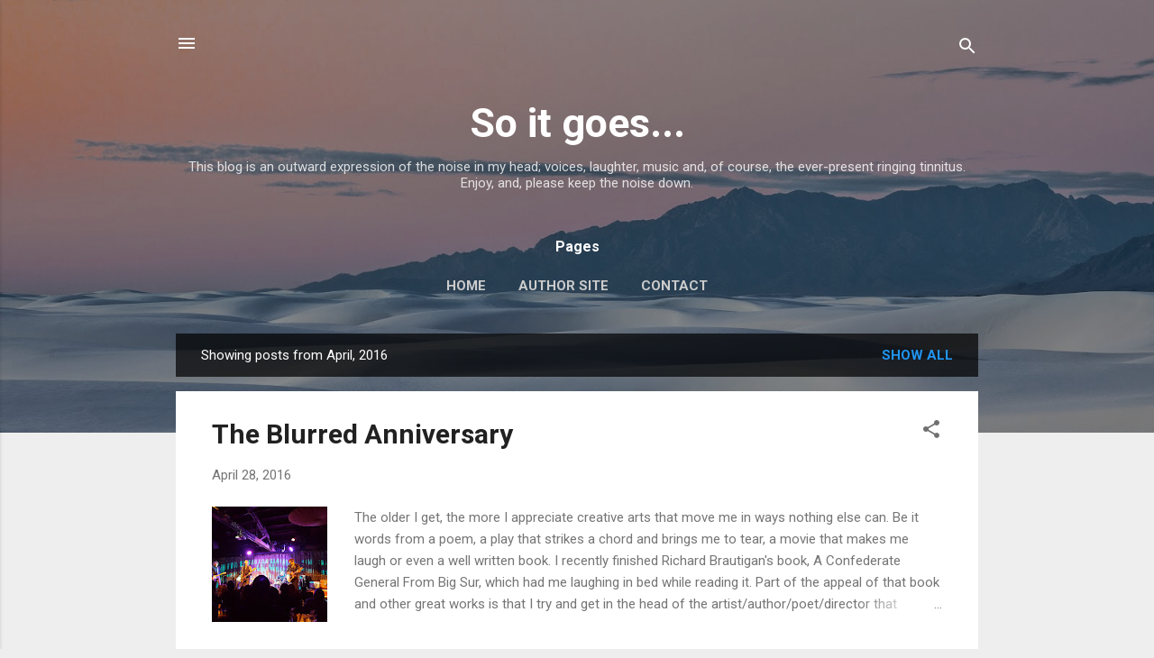

--- FILE ---
content_type: text/html; charset=UTF-8
request_url: http://www.writerjimlandwehr.com/2016/04/
body_size: 41537
content:
<!DOCTYPE html>
<html dir='ltr' lang='en'>
<head>
<meta content='width=device-width, initial-scale=1' name='viewport'/>
<title>So it goes...</title>
<meta content='text/html; charset=UTF-8' http-equiv='Content-Type'/>
<!-- Chrome, Firefox OS and Opera -->
<meta content='#eeeeee' name='theme-color'/>
<!-- Windows Phone -->
<meta content='#eeeeee' name='msapplication-navbutton-color'/>
<meta content='blogger' name='generator'/>
<link href='http://www.writerjimlandwehr.com/favicon.ico' rel='icon' type='image/x-icon'/>
<link href='http://www.writerjimlandwehr.com/2016/04/' rel='canonical'/>
<link rel="alternate" type="application/atom+xml" title="So it goes... - Atom" href="http://www.writerjimlandwehr.com/feeds/posts/default" />
<link rel="alternate" type="application/rss+xml" title="So it goes... - RSS" href="http://www.writerjimlandwehr.com/feeds/posts/default?alt=rss" />
<link rel="service.post" type="application/atom+xml" title="So it goes... - Atom" href="https://www.blogger.com/feeds/5819512864149872716/posts/default" />
<!--Can't find substitution for tag [blog.ieCssRetrofitLinks]-->
<meta content='http://www.writerjimlandwehr.com/2016/04/' property='og:url'/>
<meta content='So it goes...' property='og:title'/>
<meta content='' property='og:description'/>
<meta content='https://blogger.googleusercontent.com/img/b/R29vZ2xl/AVvXsEhHGJSAdYiIZxho3jybPOoUKYScCJDzKSgAGgOh-fuVqS5qOyoZHxqd0zqSx1rDQGwsypONuDejyRgepfMvtWInePiVJzsWDryh0reGcvt_7LH-Cr_XFWh54AYt670VOhZhPE7p9FPp19S9/w1200-h630-p-k-no-nu/2016-04-25+20.33.34.jpg' property='og:image'/>
<meta content='https://blogger.googleusercontent.com/img/b/R29vZ2xl/AVvXsEgN_dZvByZPvtxiMxmQR0yWMJc_xQy2bYYDagcS-zUTp6qUo76tx7yRlWSHM6kjjjjf5cQ5SCQsLodYS0H9R6hMfOVHJs4bLlqbjcsaFmQRfZOua2xzHLjt8WFoeB-kzrF0S8NCMlTCCGjw/w1200-h630-p-k-no-nu/2016-04-23+15.22.18.jpg' property='og:image'/>
<meta content='https://blogger.googleusercontent.com/img/b/R29vZ2xl/AVvXsEh_ax2fCvokWpOtp0qJQZpsLV0uTMutjnlvhSc6rtI2jnpLxPDIQ5WbS60LgqYJnPfufOjjD1FrxC8btEShJQ9cF-nW0DfZaDEUU8tg8fUEMF5Ki3JtBFDFZgFoyVYwJnINzMTQlUCIfpv5/w1200-h630-p-k-no-nu/Dad_FishingBWCA.jpg' property='og:image'/>
<meta content='https://blogger.googleusercontent.com/img/b/R29vZ2xl/AVvXsEhFg5IXTug4Acuwj9j6BTI0WGD2Re6Ohu6ohZnb7WljN1e6LRrMR8jsoqhyphenhyphentNqSz5f_3bAAv5A3I1zUZPypONGx7X0kgpzeRCelueJhUVvzdxbIEIY7_YVEMT2zKnDt8_uRpBYkOqgZpl26/w1200-h630-p-k-no-nu/DSCN0384.JPG' property='og:image'/>
<meta content='https://blogger.googleusercontent.com/img/b/R29vZ2xl/AVvXsEhYoRR5PBYxuk5hDNg691apoQJC-22TFG4xTquyq9VdVHXHB0WyuLzezdPMTbVt446JBI0f_cTu6khOD5GXcbMa0pkCEitV-ghc1tvoDfloDRBtY1Mzrqo9wgClkKGYsHEg8mFoFZI0lqv7/w1200-h630-p-k-no-nu/2016-04-09+16.37.57.jpg' property='og:image'/>
<meta content='https://blogger.googleusercontent.com/img/b/R29vZ2xl/AVvXsEjoSi-ZgPi_3gdz-dCEnS3sOursw-RE-EQQRvakokJXvuVQJkIDri9WeH4lv1ZzJhq6eNYCz2qrzUO3cuWrVzH-wNEUAC8mpZIx7cehAkSqoZ_kfsH6E6K84twkGBLivP4mIhUz4VN7UNbX/w1200-h630-p-k-no-nu/2015-05-20+14.43.12.jpg' property='og:image'/>
<meta content='https://blogger.googleusercontent.com/img/b/R29vZ2xl/AVvXsEgqch3pYDvSsq2Rj0n1e5XgJH2i3k9np0KvdR7-6YSBw5r9Khj_EHqNlhDb_WTOyaCSNvyt3m6LcphSyxyd6hmJsQecSRWvBH6dKKlzbOFSqahkTgXVetdV18MjvaVL5Iai1fxeKUjfpghG/w1200-h630-p-k-no-nu/2016-04-03+11.44.00.jpg' property='og:image'/>
<style type='text/css'>@font-face{font-family:'Roboto';font-style:italic;font-weight:300;font-stretch:100%;font-display:swap;src:url(//fonts.gstatic.com/s/roboto/v49/KFOKCnqEu92Fr1Mu53ZEC9_Vu3r1gIhOszmOClHrs6ljXfMMLt_QuAX-k3Yi128m0kN2.woff2)format('woff2');unicode-range:U+0460-052F,U+1C80-1C8A,U+20B4,U+2DE0-2DFF,U+A640-A69F,U+FE2E-FE2F;}@font-face{font-family:'Roboto';font-style:italic;font-weight:300;font-stretch:100%;font-display:swap;src:url(//fonts.gstatic.com/s/roboto/v49/KFOKCnqEu92Fr1Mu53ZEC9_Vu3r1gIhOszmOClHrs6ljXfMMLt_QuAz-k3Yi128m0kN2.woff2)format('woff2');unicode-range:U+0301,U+0400-045F,U+0490-0491,U+04B0-04B1,U+2116;}@font-face{font-family:'Roboto';font-style:italic;font-weight:300;font-stretch:100%;font-display:swap;src:url(//fonts.gstatic.com/s/roboto/v49/KFOKCnqEu92Fr1Mu53ZEC9_Vu3r1gIhOszmOClHrs6ljXfMMLt_QuAT-k3Yi128m0kN2.woff2)format('woff2');unicode-range:U+1F00-1FFF;}@font-face{font-family:'Roboto';font-style:italic;font-weight:300;font-stretch:100%;font-display:swap;src:url(//fonts.gstatic.com/s/roboto/v49/KFOKCnqEu92Fr1Mu53ZEC9_Vu3r1gIhOszmOClHrs6ljXfMMLt_QuAv-k3Yi128m0kN2.woff2)format('woff2');unicode-range:U+0370-0377,U+037A-037F,U+0384-038A,U+038C,U+038E-03A1,U+03A3-03FF;}@font-face{font-family:'Roboto';font-style:italic;font-weight:300;font-stretch:100%;font-display:swap;src:url(//fonts.gstatic.com/s/roboto/v49/KFOKCnqEu92Fr1Mu53ZEC9_Vu3r1gIhOszmOClHrs6ljXfMMLt_QuHT-k3Yi128m0kN2.woff2)format('woff2');unicode-range:U+0302-0303,U+0305,U+0307-0308,U+0310,U+0312,U+0315,U+031A,U+0326-0327,U+032C,U+032F-0330,U+0332-0333,U+0338,U+033A,U+0346,U+034D,U+0391-03A1,U+03A3-03A9,U+03B1-03C9,U+03D1,U+03D5-03D6,U+03F0-03F1,U+03F4-03F5,U+2016-2017,U+2034-2038,U+203C,U+2040,U+2043,U+2047,U+2050,U+2057,U+205F,U+2070-2071,U+2074-208E,U+2090-209C,U+20D0-20DC,U+20E1,U+20E5-20EF,U+2100-2112,U+2114-2115,U+2117-2121,U+2123-214F,U+2190,U+2192,U+2194-21AE,U+21B0-21E5,U+21F1-21F2,U+21F4-2211,U+2213-2214,U+2216-22FF,U+2308-230B,U+2310,U+2319,U+231C-2321,U+2336-237A,U+237C,U+2395,U+239B-23B7,U+23D0,U+23DC-23E1,U+2474-2475,U+25AF,U+25B3,U+25B7,U+25BD,U+25C1,U+25CA,U+25CC,U+25FB,U+266D-266F,U+27C0-27FF,U+2900-2AFF,U+2B0E-2B11,U+2B30-2B4C,U+2BFE,U+3030,U+FF5B,U+FF5D,U+1D400-1D7FF,U+1EE00-1EEFF;}@font-face{font-family:'Roboto';font-style:italic;font-weight:300;font-stretch:100%;font-display:swap;src:url(//fonts.gstatic.com/s/roboto/v49/KFOKCnqEu92Fr1Mu53ZEC9_Vu3r1gIhOszmOClHrs6ljXfMMLt_QuGb-k3Yi128m0kN2.woff2)format('woff2');unicode-range:U+0001-000C,U+000E-001F,U+007F-009F,U+20DD-20E0,U+20E2-20E4,U+2150-218F,U+2190,U+2192,U+2194-2199,U+21AF,U+21E6-21F0,U+21F3,U+2218-2219,U+2299,U+22C4-22C6,U+2300-243F,U+2440-244A,U+2460-24FF,U+25A0-27BF,U+2800-28FF,U+2921-2922,U+2981,U+29BF,U+29EB,U+2B00-2BFF,U+4DC0-4DFF,U+FFF9-FFFB,U+10140-1018E,U+10190-1019C,U+101A0,U+101D0-101FD,U+102E0-102FB,U+10E60-10E7E,U+1D2C0-1D2D3,U+1D2E0-1D37F,U+1F000-1F0FF,U+1F100-1F1AD,U+1F1E6-1F1FF,U+1F30D-1F30F,U+1F315,U+1F31C,U+1F31E,U+1F320-1F32C,U+1F336,U+1F378,U+1F37D,U+1F382,U+1F393-1F39F,U+1F3A7-1F3A8,U+1F3AC-1F3AF,U+1F3C2,U+1F3C4-1F3C6,U+1F3CA-1F3CE,U+1F3D4-1F3E0,U+1F3ED,U+1F3F1-1F3F3,U+1F3F5-1F3F7,U+1F408,U+1F415,U+1F41F,U+1F426,U+1F43F,U+1F441-1F442,U+1F444,U+1F446-1F449,U+1F44C-1F44E,U+1F453,U+1F46A,U+1F47D,U+1F4A3,U+1F4B0,U+1F4B3,U+1F4B9,U+1F4BB,U+1F4BF,U+1F4C8-1F4CB,U+1F4D6,U+1F4DA,U+1F4DF,U+1F4E3-1F4E6,U+1F4EA-1F4ED,U+1F4F7,U+1F4F9-1F4FB,U+1F4FD-1F4FE,U+1F503,U+1F507-1F50B,U+1F50D,U+1F512-1F513,U+1F53E-1F54A,U+1F54F-1F5FA,U+1F610,U+1F650-1F67F,U+1F687,U+1F68D,U+1F691,U+1F694,U+1F698,U+1F6AD,U+1F6B2,U+1F6B9-1F6BA,U+1F6BC,U+1F6C6-1F6CF,U+1F6D3-1F6D7,U+1F6E0-1F6EA,U+1F6F0-1F6F3,U+1F6F7-1F6FC,U+1F700-1F7FF,U+1F800-1F80B,U+1F810-1F847,U+1F850-1F859,U+1F860-1F887,U+1F890-1F8AD,U+1F8B0-1F8BB,U+1F8C0-1F8C1,U+1F900-1F90B,U+1F93B,U+1F946,U+1F984,U+1F996,U+1F9E9,U+1FA00-1FA6F,U+1FA70-1FA7C,U+1FA80-1FA89,U+1FA8F-1FAC6,U+1FACE-1FADC,U+1FADF-1FAE9,U+1FAF0-1FAF8,U+1FB00-1FBFF;}@font-face{font-family:'Roboto';font-style:italic;font-weight:300;font-stretch:100%;font-display:swap;src:url(//fonts.gstatic.com/s/roboto/v49/KFOKCnqEu92Fr1Mu53ZEC9_Vu3r1gIhOszmOClHrs6ljXfMMLt_QuAf-k3Yi128m0kN2.woff2)format('woff2');unicode-range:U+0102-0103,U+0110-0111,U+0128-0129,U+0168-0169,U+01A0-01A1,U+01AF-01B0,U+0300-0301,U+0303-0304,U+0308-0309,U+0323,U+0329,U+1EA0-1EF9,U+20AB;}@font-face{font-family:'Roboto';font-style:italic;font-weight:300;font-stretch:100%;font-display:swap;src:url(//fonts.gstatic.com/s/roboto/v49/KFOKCnqEu92Fr1Mu53ZEC9_Vu3r1gIhOszmOClHrs6ljXfMMLt_QuAb-k3Yi128m0kN2.woff2)format('woff2');unicode-range:U+0100-02BA,U+02BD-02C5,U+02C7-02CC,U+02CE-02D7,U+02DD-02FF,U+0304,U+0308,U+0329,U+1D00-1DBF,U+1E00-1E9F,U+1EF2-1EFF,U+2020,U+20A0-20AB,U+20AD-20C0,U+2113,U+2C60-2C7F,U+A720-A7FF;}@font-face{font-family:'Roboto';font-style:italic;font-weight:300;font-stretch:100%;font-display:swap;src:url(//fonts.gstatic.com/s/roboto/v49/KFOKCnqEu92Fr1Mu53ZEC9_Vu3r1gIhOszmOClHrs6ljXfMMLt_QuAj-k3Yi128m0g.woff2)format('woff2');unicode-range:U+0000-00FF,U+0131,U+0152-0153,U+02BB-02BC,U+02C6,U+02DA,U+02DC,U+0304,U+0308,U+0329,U+2000-206F,U+20AC,U+2122,U+2191,U+2193,U+2212,U+2215,U+FEFF,U+FFFD;}@font-face{font-family:'Roboto';font-style:normal;font-weight:400;font-stretch:100%;font-display:swap;src:url(//fonts.gstatic.com/s/roboto/v49/KFO7CnqEu92Fr1ME7kSn66aGLdTylUAMa3GUBHMdazTgWw.woff2)format('woff2');unicode-range:U+0460-052F,U+1C80-1C8A,U+20B4,U+2DE0-2DFF,U+A640-A69F,U+FE2E-FE2F;}@font-face{font-family:'Roboto';font-style:normal;font-weight:400;font-stretch:100%;font-display:swap;src:url(//fonts.gstatic.com/s/roboto/v49/KFO7CnqEu92Fr1ME7kSn66aGLdTylUAMa3iUBHMdazTgWw.woff2)format('woff2');unicode-range:U+0301,U+0400-045F,U+0490-0491,U+04B0-04B1,U+2116;}@font-face{font-family:'Roboto';font-style:normal;font-weight:400;font-stretch:100%;font-display:swap;src:url(//fonts.gstatic.com/s/roboto/v49/KFO7CnqEu92Fr1ME7kSn66aGLdTylUAMa3CUBHMdazTgWw.woff2)format('woff2');unicode-range:U+1F00-1FFF;}@font-face{font-family:'Roboto';font-style:normal;font-weight:400;font-stretch:100%;font-display:swap;src:url(//fonts.gstatic.com/s/roboto/v49/KFO7CnqEu92Fr1ME7kSn66aGLdTylUAMa3-UBHMdazTgWw.woff2)format('woff2');unicode-range:U+0370-0377,U+037A-037F,U+0384-038A,U+038C,U+038E-03A1,U+03A3-03FF;}@font-face{font-family:'Roboto';font-style:normal;font-weight:400;font-stretch:100%;font-display:swap;src:url(//fonts.gstatic.com/s/roboto/v49/KFO7CnqEu92Fr1ME7kSn66aGLdTylUAMawCUBHMdazTgWw.woff2)format('woff2');unicode-range:U+0302-0303,U+0305,U+0307-0308,U+0310,U+0312,U+0315,U+031A,U+0326-0327,U+032C,U+032F-0330,U+0332-0333,U+0338,U+033A,U+0346,U+034D,U+0391-03A1,U+03A3-03A9,U+03B1-03C9,U+03D1,U+03D5-03D6,U+03F0-03F1,U+03F4-03F5,U+2016-2017,U+2034-2038,U+203C,U+2040,U+2043,U+2047,U+2050,U+2057,U+205F,U+2070-2071,U+2074-208E,U+2090-209C,U+20D0-20DC,U+20E1,U+20E5-20EF,U+2100-2112,U+2114-2115,U+2117-2121,U+2123-214F,U+2190,U+2192,U+2194-21AE,U+21B0-21E5,U+21F1-21F2,U+21F4-2211,U+2213-2214,U+2216-22FF,U+2308-230B,U+2310,U+2319,U+231C-2321,U+2336-237A,U+237C,U+2395,U+239B-23B7,U+23D0,U+23DC-23E1,U+2474-2475,U+25AF,U+25B3,U+25B7,U+25BD,U+25C1,U+25CA,U+25CC,U+25FB,U+266D-266F,U+27C0-27FF,U+2900-2AFF,U+2B0E-2B11,U+2B30-2B4C,U+2BFE,U+3030,U+FF5B,U+FF5D,U+1D400-1D7FF,U+1EE00-1EEFF;}@font-face{font-family:'Roboto';font-style:normal;font-weight:400;font-stretch:100%;font-display:swap;src:url(//fonts.gstatic.com/s/roboto/v49/KFO7CnqEu92Fr1ME7kSn66aGLdTylUAMaxKUBHMdazTgWw.woff2)format('woff2');unicode-range:U+0001-000C,U+000E-001F,U+007F-009F,U+20DD-20E0,U+20E2-20E4,U+2150-218F,U+2190,U+2192,U+2194-2199,U+21AF,U+21E6-21F0,U+21F3,U+2218-2219,U+2299,U+22C4-22C6,U+2300-243F,U+2440-244A,U+2460-24FF,U+25A0-27BF,U+2800-28FF,U+2921-2922,U+2981,U+29BF,U+29EB,U+2B00-2BFF,U+4DC0-4DFF,U+FFF9-FFFB,U+10140-1018E,U+10190-1019C,U+101A0,U+101D0-101FD,U+102E0-102FB,U+10E60-10E7E,U+1D2C0-1D2D3,U+1D2E0-1D37F,U+1F000-1F0FF,U+1F100-1F1AD,U+1F1E6-1F1FF,U+1F30D-1F30F,U+1F315,U+1F31C,U+1F31E,U+1F320-1F32C,U+1F336,U+1F378,U+1F37D,U+1F382,U+1F393-1F39F,U+1F3A7-1F3A8,U+1F3AC-1F3AF,U+1F3C2,U+1F3C4-1F3C6,U+1F3CA-1F3CE,U+1F3D4-1F3E0,U+1F3ED,U+1F3F1-1F3F3,U+1F3F5-1F3F7,U+1F408,U+1F415,U+1F41F,U+1F426,U+1F43F,U+1F441-1F442,U+1F444,U+1F446-1F449,U+1F44C-1F44E,U+1F453,U+1F46A,U+1F47D,U+1F4A3,U+1F4B0,U+1F4B3,U+1F4B9,U+1F4BB,U+1F4BF,U+1F4C8-1F4CB,U+1F4D6,U+1F4DA,U+1F4DF,U+1F4E3-1F4E6,U+1F4EA-1F4ED,U+1F4F7,U+1F4F9-1F4FB,U+1F4FD-1F4FE,U+1F503,U+1F507-1F50B,U+1F50D,U+1F512-1F513,U+1F53E-1F54A,U+1F54F-1F5FA,U+1F610,U+1F650-1F67F,U+1F687,U+1F68D,U+1F691,U+1F694,U+1F698,U+1F6AD,U+1F6B2,U+1F6B9-1F6BA,U+1F6BC,U+1F6C6-1F6CF,U+1F6D3-1F6D7,U+1F6E0-1F6EA,U+1F6F0-1F6F3,U+1F6F7-1F6FC,U+1F700-1F7FF,U+1F800-1F80B,U+1F810-1F847,U+1F850-1F859,U+1F860-1F887,U+1F890-1F8AD,U+1F8B0-1F8BB,U+1F8C0-1F8C1,U+1F900-1F90B,U+1F93B,U+1F946,U+1F984,U+1F996,U+1F9E9,U+1FA00-1FA6F,U+1FA70-1FA7C,U+1FA80-1FA89,U+1FA8F-1FAC6,U+1FACE-1FADC,U+1FADF-1FAE9,U+1FAF0-1FAF8,U+1FB00-1FBFF;}@font-face{font-family:'Roboto';font-style:normal;font-weight:400;font-stretch:100%;font-display:swap;src:url(//fonts.gstatic.com/s/roboto/v49/KFO7CnqEu92Fr1ME7kSn66aGLdTylUAMa3OUBHMdazTgWw.woff2)format('woff2');unicode-range:U+0102-0103,U+0110-0111,U+0128-0129,U+0168-0169,U+01A0-01A1,U+01AF-01B0,U+0300-0301,U+0303-0304,U+0308-0309,U+0323,U+0329,U+1EA0-1EF9,U+20AB;}@font-face{font-family:'Roboto';font-style:normal;font-weight:400;font-stretch:100%;font-display:swap;src:url(//fonts.gstatic.com/s/roboto/v49/KFO7CnqEu92Fr1ME7kSn66aGLdTylUAMa3KUBHMdazTgWw.woff2)format('woff2');unicode-range:U+0100-02BA,U+02BD-02C5,U+02C7-02CC,U+02CE-02D7,U+02DD-02FF,U+0304,U+0308,U+0329,U+1D00-1DBF,U+1E00-1E9F,U+1EF2-1EFF,U+2020,U+20A0-20AB,U+20AD-20C0,U+2113,U+2C60-2C7F,U+A720-A7FF;}@font-face{font-family:'Roboto';font-style:normal;font-weight:400;font-stretch:100%;font-display:swap;src:url(//fonts.gstatic.com/s/roboto/v49/KFO7CnqEu92Fr1ME7kSn66aGLdTylUAMa3yUBHMdazQ.woff2)format('woff2');unicode-range:U+0000-00FF,U+0131,U+0152-0153,U+02BB-02BC,U+02C6,U+02DA,U+02DC,U+0304,U+0308,U+0329,U+2000-206F,U+20AC,U+2122,U+2191,U+2193,U+2212,U+2215,U+FEFF,U+FFFD;}@font-face{font-family:'Roboto';font-style:normal;font-weight:700;font-stretch:100%;font-display:swap;src:url(//fonts.gstatic.com/s/roboto/v49/KFO7CnqEu92Fr1ME7kSn66aGLdTylUAMa3GUBHMdazTgWw.woff2)format('woff2');unicode-range:U+0460-052F,U+1C80-1C8A,U+20B4,U+2DE0-2DFF,U+A640-A69F,U+FE2E-FE2F;}@font-face{font-family:'Roboto';font-style:normal;font-weight:700;font-stretch:100%;font-display:swap;src:url(//fonts.gstatic.com/s/roboto/v49/KFO7CnqEu92Fr1ME7kSn66aGLdTylUAMa3iUBHMdazTgWw.woff2)format('woff2');unicode-range:U+0301,U+0400-045F,U+0490-0491,U+04B0-04B1,U+2116;}@font-face{font-family:'Roboto';font-style:normal;font-weight:700;font-stretch:100%;font-display:swap;src:url(//fonts.gstatic.com/s/roboto/v49/KFO7CnqEu92Fr1ME7kSn66aGLdTylUAMa3CUBHMdazTgWw.woff2)format('woff2');unicode-range:U+1F00-1FFF;}@font-face{font-family:'Roboto';font-style:normal;font-weight:700;font-stretch:100%;font-display:swap;src:url(//fonts.gstatic.com/s/roboto/v49/KFO7CnqEu92Fr1ME7kSn66aGLdTylUAMa3-UBHMdazTgWw.woff2)format('woff2');unicode-range:U+0370-0377,U+037A-037F,U+0384-038A,U+038C,U+038E-03A1,U+03A3-03FF;}@font-face{font-family:'Roboto';font-style:normal;font-weight:700;font-stretch:100%;font-display:swap;src:url(//fonts.gstatic.com/s/roboto/v49/KFO7CnqEu92Fr1ME7kSn66aGLdTylUAMawCUBHMdazTgWw.woff2)format('woff2');unicode-range:U+0302-0303,U+0305,U+0307-0308,U+0310,U+0312,U+0315,U+031A,U+0326-0327,U+032C,U+032F-0330,U+0332-0333,U+0338,U+033A,U+0346,U+034D,U+0391-03A1,U+03A3-03A9,U+03B1-03C9,U+03D1,U+03D5-03D6,U+03F0-03F1,U+03F4-03F5,U+2016-2017,U+2034-2038,U+203C,U+2040,U+2043,U+2047,U+2050,U+2057,U+205F,U+2070-2071,U+2074-208E,U+2090-209C,U+20D0-20DC,U+20E1,U+20E5-20EF,U+2100-2112,U+2114-2115,U+2117-2121,U+2123-214F,U+2190,U+2192,U+2194-21AE,U+21B0-21E5,U+21F1-21F2,U+21F4-2211,U+2213-2214,U+2216-22FF,U+2308-230B,U+2310,U+2319,U+231C-2321,U+2336-237A,U+237C,U+2395,U+239B-23B7,U+23D0,U+23DC-23E1,U+2474-2475,U+25AF,U+25B3,U+25B7,U+25BD,U+25C1,U+25CA,U+25CC,U+25FB,U+266D-266F,U+27C0-27FF,U+2900-2AFF,U+2B0E-2B11,U+2B30-2B4C,U+2BFE,U+3030,U+FF5B,U+FF5D,U+1D400-1D7FF,U+1EE00-1EEFF;}@font-face{font-family:'Roboto';font-style:normal;font-weight:700;font-stretch:100%;font-display:swap;src:url(//fonts.gstatic.com/s/roboto/v49/KFO7CnqEu92Fr1ME7kSn66aGLdTylUAMaxKUBHMdazTgWw.woff2)format('woff2');unicode-range:U+0001-000C,U+000E-001F,U+007F-009F,U+20DD-20E0,U+20E2-20E4,U+2150-218F,U+2190,U+2192,U+2194-2199,U+21AF,U+21E6-21F0,U+21F3,U+2218-2219,U+2299,U+22C4-22C6,U+2300-243F,U+2440-244A,U+2460-24FF,U+25A0-27BF,U+2800-28FF,U+2921-2922,U+2981,U+29BF,U+29EB,U+2B00-2BFF,U+4DC0-4DFF,U+FFF9-FFFB,U+10140-1018E,U+10190-1019C,U+101A0,U+101D0-101FD,U+102E0-102FB,U+10E60-10E7E,U+1D2C0-1D2D3,U+1D2E0-1D37F,U+1F000-1F0FF,U+1F100-1F1AD,U+1F1E6-1F1FF,U+1F30D-1F30F,U+1F315,U+1F31C,U+1F31E,U+1F320-1F32C,U+1F336,U+1F378,U+1F37D,U+1F382,U+1F393-1F39F,U+1F3A7-1F3A8,U+1F3AC-1F3AF,U+1F3C2,U+1F3C4-1F3C6,U+1F3CA-1F3CE,U+1F3D4-1F3E0,U+1F3ED,U+1F3F1-1F3F3,U+1F3F5-1F3F7,U+1F408,U+1F415,U+1F41F,U+1F426,U+1F43F,U+1F441-1F442,U+1F444,U+1F446-1F449,U+1F44C-1F44E,U+1F453,U+1F46A,U+1F47D,U+1F4A3,U+1F4B0,U+1F4B3,U+1F4B9,U+1F4BB,U+1F4BF,U+1F4C8-1F4CB,U+1F4D6,U+1F4DA,U+1F4DF,U+1F4E3-1F4E6,U+1F4EA-1F4ED,U+1F4F7,U+1F4F9-1F4FB,U+1F4FD-1F4FE,U+1F503,U+1F507-1F50B,U+1F50D,U+1F512-1F513,U+1F53E-1F54A,U+1F54F-1F5FA,U+1F610,U+1F650-1F67F,U+1F687,U+1F68D,U+1F691,U+1F694,U+1F698,U+1F6AD,U+1F6B2,U+1F6B9-1F6BA,U+1F6BC,U+1F6C6-1F6CF,U+1F6D3-1F6D7,U+1F6E0-1F6EA,U+1F6F0-1F6F3,U+1F6F7-1F6FC,U+1F700-1F7FF,U+1F800-1F80B,U+1F810-1F847,U+1F850-1F859,U+1F860-1F887,U+1F890-1F8AD,U+1F8B0-1F8BB,U+1F8C0-1F8C1,U+1F900-1F90B,U+1F93B,U+1F946,U+1F984,U+1F996,U+1F9E9,U+1FA00-1FA6F,U+1FA70-1FA7C,U+1FA80-1FA89,U+1FA8F-1FAC6,U+1FACE-1FADC,U+1FADF-1FAE9,U+1FAF0-1FAF8,U+1FB00-1FBFF;}@font-face{font-family:'Roboto';font-style:normal;font-weight:700;font-stretch:100%;font-display:swap;src:url(//fonts.gstatic.com/s/roboto/v49/KFO7CnqEu92Fr1ME7kSn66aGLdTylUAMa3OUBHMdazTgWw.woff2)format('woff2');unicode-range:U+0102-0103,U+0110-0111,U+0128-0129,U+0168-0169,U+01A0-01A1,U+01AF-01B0,U+0300-0301,U+0303-0304,U+0308-0309,U+0323,U+0329,U+1EA0-1EF9,U+20AB;}@font-face{font-family:'Roboto';font-style:normal;font-weight:700;font-stretch:100%;font-display:swap;src:url(//fonts.gstatic.com/s/roboto/v49/KFO7CnqEu92Fr1ME7kSn66aGLdTylUAMa3KUBHMdazTgWw.woff2)format('woff2');unicode-range:U+0100-02BA,U+02BD-02C5,U+02C7-02CC,U+02CE-02D7,U+02DD-02FF,U+0304,U+0308,U+0329,U+1D00-1DBF,U+1E00-1E9F,U+1EF2-1EFF,U+2020,U+20A0-20AB,U+20AD-20C0,U+2113,U+2C60-2C7F,U+A720-A7FF;}@font-face{font-family:'Roboto';font-style:normal;font-weight:700;font-stretch:100%;font-display:swap;src:url(//fonts.gstatic.com/s/roboto/v49/KFO7CnqEu92Fr1ME7kSn66aGLdTylUAMa3yUBHMdazQ.woff2)format('woff2');unicode-range:U+0000-00FF,U+0131,U+0152-0153,U+02BB-02BC,U+02C6,U+02DA,U+02DC,U+0304,U+0308,U+0329,U+2000-206F,U+20AC,U+2122,U+2191,U+2193,U+2212,U+2215,U+FEFF,U+FFFD;}</style>
<style id='page-skin-1' type='text/css'><!--
/*! normalize.css v3.0.1 | MIT License | git.io/normalize */html{font-family:sans-serif;-ms-text-size-adjust:100%;-webkit-text-size-adjust:100%}body{margin:0}article,aside,details,figcaption,figure,footer,header,hgroup,main,nav,section,summary{display:block}audio,canvas,progress,video{display:inline-block;vertical-align:baseline}audio:not([controls]){display:none;height:0}[hidden],template{display:none}a{background:transparent}a:active,a:hover{outline:0}abbr[title]{border-bottom:1px dotted}b,strong{font-weight:bold}dfn{font-style:italic}h1{font-size:2em;margin:.67em 0}mark{background:#ff0;color:#000}small{font-size:80%}sub,sup{font-size:75%;line-height:0;position:relative;vertical-align:baseline}sup{top:-0.5em}sub{bottom:-0.25em}img{border:0}svg:not(:root){overflow:hidden}figure{margin:1em 40px}hr{-moz-box-sizing:content-box;box-sizing:content-box;height:0}pre{overflow:auto}code,kbd,pre,samp{font-family:monospace,monospace;font-size:1em}button,input,optgroup,select,textarea{color:inherit;font:inherit;margin:0}button{overflow:visible}button,select{text-transform:none}button,html input[type="button"],input[type="reset"],input[type="submit"]{-webkit-appearance:button;cursor:pointer}button[disabled],html input[disabled]{cursor:default}button::-moz-focus-inner,input::-moz-focus-inner{border:0;padding:0}input{line-height:normal}input[type="checkbox"],input[type="radio"]{box-sizing:border-box;padding:0}input[type="number"]::-webkit-inner-spin-button,input[type="number"]::-webkit-outer-spin-button{height:auto}input[type="search"]{-webkit-appearance:textfield;-moz-box-sizing:content-box;-webkit-box-sizing:content-box;box-sizing:content-box}input[type="search"]::-webkit-search-cancel-button,input[type="search"]::-webkit-search-decoration{-webkit-appearance:none}fieldset{border:1px solid #c0c0c0;margin:0 2px;padding:.35em .625em .75em}legend{border:0;padding:0}textarea{overflow:auto}optgroup{font-weight:bold}table{border-collapse:collapse;border-spacing:0}td,th{padding:0}
/*!************************************************
* Blogger Template Style
* Name: Contempo
**************************************************/
body{
overflow-wrap:break-word;
word-break:break-word;
word-wrap:break-word
}
.hidden{
display:none
}
.invisible{
visibility:hidden
}
.container::after,.float-container::after{
clear:both;
content:"";
display:table
}
.clearboth{
clear:both
}
#comments .comment .comment-actions,.subscribe-popup .FollowByEmail .follow-by-email-submit,.widget.Profile .profile-link,.widget.Profile .profile-link.visit-profile{
background:0 0;
border:0;
box-shadow:none;
color:#2196f3;
cursor:pointer;
font-size:14px;
font-weight:700;
outline:0;
text-decoration:none;
text-transform:uppercase;
width:auto
}
.dim-overlay{
background-color:rgba(0,0,0,.54);
height:100vh;
left:0;
position:fixed;
top:0;
width:100%
}
#sharing-dim-overlay{
background-color:transparent
}
input::-ms-clear{
display:none
}
.blogger-logo,.svg-icon-24.blogger-logo{
fill:#ff9800;
opacity:1
}
.loading-spinner-large{
-webkit-animation:mspin-rotate 1.568s infinite linear;
animation:mspin-rotate 1.568s infinite linear;
height:48px;
overflow:hidden;
position:absolute;
width:48px;
z-index:200
}
.loading-spinner-large>div{
-webkit-animation:mspin-revrot 5332ms infinite steps(4);
animation:mspin-revrot 5332ms infinite steps(4)
}
.loading-spinner-large>div>div{
-webkit-animation:mspin-singlecolor-large-film 1333ms infinite steps(81);
animation:mspin-singlecolor-large-film 1333ms infinite steps(81);
background-size:100%;
height:48px;
width:3888px
}
.mspin-black-large>div>div,.mspin-grey_54-large>div>div{
background-image:url(https://www.blogblog.com/indie/mspin_black_large.svg)
}
.mspin-white-large>div>div{
background-image:url(https://www.blogblog.com/indie/mspin_white_large.svg)
}
.mspin-grey_54-large{
opacity:.54
}
@-webkit-keyframes mspin-singlecolor-large-film{
from{
-webkit-transform:translateX(0);
transform:translateX(0)
}
to{
-webkit-transform:translateX(-3888px);
transform:translateX(-3888px)
}
}
@keyframes mspin-singlecolor-large-film{
from{
-webkit-transform:translateX(0);
transform:translateX(0)
}
to{
-webkit-transform:translateX(-3888px);
transform:translateX(-3888px)
}
}
@-webkit-keyframes mspin-rotate{
from{
-webkit-transform:rotate(0);
transform:rotate(0)
}
to{
-webkit-transform:rotate(360deg);
transform:rotate(360deg)
}
}
@keyframes mspin-rotate{
from{
-webkit-transform:rotate(0);
transform:rotate(0)
}
to{
-webkit-transform:rotate(360deg);
transform:rotate(360deg)
}
}
@-webkit-keyframes mspin-revrot{
from{
-webkit-transform:rotate(0);
transform:rotate(0)
}
to{
-webkit-transform:rotate(-360deg);
transform:rotate(-360deg)
}
}
@keyframes mspin-revrot{
from{
-webkit-transform:rotate(0);
transform:rotate(0)
}
to{
-webkit-transform:rotate(-360deg);
transform:rotate(-360deg)
}
}
.skip-navigation{
background-color:#fff;
box-sizing:border-box;
color:#000;
display:block;
height:0;
left:0;
line-height:50px;
overflow:hidden;
padding-top:0;
position:fixed;
text-align:center;
top:0;
-webkit-transition:box-shadow .3s,height .3s,padding-top .3s;
transition:box-shadow .3s,height .3s,padding-top .3s;
width:100%;
z-index:900
}
.skip-navigation:focus{
box-shadow:0 4px 5px 0 rgba(0,0,0,.14),0 1px 10px 0 rgba(0,0,0,.12),0 2px 4px -1px rgba(0,0,0,.2);
height:50px
}
#main{
outline:0
}
.main-heading{
position:absolute;
clip:rect(1px,1px,1px,1px);
padding:0;
border:0;
height:1px;
width:1px;
overflow:hidden
}
.Attribution{
margin-top:1em;
text-align:center
}
.Attribution .blogger img,.Attribution .blogger svg{
vertical-align:bottom
}
.Attribution .blogger img{
margin-right:.5em
}
.Attribution div{
line-height:24px;
margin-top:.5em
}
.Attribution .copyright,.Attribution .image-attribution{
font-size:.7em;
margin-top:1.5em
}
.BLOG_mobile_video_class{
display:none
}
.bg-photo{
background-attachment:scroll!important
}
body .CSS_LIGHTBOX{
z-index:900
}
.extendable .show-less,.extendable .show-more{
border-color:#2196f3;
color:#2196f3;
margin-top:8px
}
.extendable .show-less.hidden,.extendable .show-more.hidden{
display:none
}
.inline-ad{
display:none;
max-width:100%;
overflow:hidden
}
.adsbygoogle{
display:block
}
#cookieChoiceInfo{
bottom:0;
top:auto
}
iframe.b-hbp-video{
border:0
}
.post-body img{
max-width:100%
}
.post-body iframe{
max-width:100%
}
.post-body a[imageanchor="1"]{
display:inline-block
}
.byline{
margin-right:1em
}
.byline:last-child{
margin-right:0
}
.link-copied-dialog{
max-width:520px;
outline:0
}
.link-copied-dialog .modal-dialog-buttons{
margin-top:8px
}
.link-copied-dialog .goog-buttonset-default{
background:0 0;
border:0
}
.link-copied-dialog .goog-buttonset-default:focus{
outline:0
}
.paging-control-container{
margin-bottom:16px
}
.paging-control-container .paging-control{
display:inline-block
}
.paging-control-container .comment-range-text::after,.paging-control-container .paging-control{
color:#2196f3
}
.paging-control-container .comment-range-text,.paging-control-container .paging-control{
margin-right:8px
}
.paging-control-container .comment-range-text::after,.paging-control-container .paging-control::after{
content:"\b7";
cursor:default;
padding-left:8px;
pointer-events:none
}
.paging-control-container .comment-range-text:last-child::after,.paging-control-container .paging-control:last-child::after{
content:none
}
.byline.reactions iframe{
height:20px
}
.b-notification{
color:#000;
background-color:#fff;
border-bottom:solid 1px #000;
box-sizing:border-box;
padding:16px 32px;
text-align:center
}
.b-notification.visible{
-webkit-transition:margin-top .3s cubic-bezier(.4,0,.2,1);
transition:margin-top .3s cubic-bezier(.4,0,.2,1)
}
.b-notification.invisible{
position:absolute
}
.b-notification-close{
position:absolute;
right:8px;
top:8px
}
.no-posts-message{
line-height:40px;
text-align:center
}
@media screen and (max-width:800px){
body.item-view .post-body a[imageanchor="1"][style*="float: left;"],body.item-view .post-body a[imageanchor="1"][style*="float: right;"]{
float:none!important;
clear:none!important
}
body.item-view .post-body a[imageanchor="1"] img{
display:block;
height:auto;
margin:0 auto
}
body.item-view .post-body>.separator:first-child>a[imageanchor="1"]:first-child{
margin-top:20px
}
.post-body a[imageanchor]{
display:block
}
body.item-view .post-body a[imageanchor="1"]{
margin-left:0!important;
margin-right:0!important
}
body.item-view .post-body a[imageanchor="1"]+a[imageanchor="1"]{
margin-top:16px
}
}
.item-control{
display:none
}
#comments{
border-top:1px dashed rgba(0,0,0,.54);
margin-top:20px;
padding:20px
}
#comments .comment-thread ol{
margin:0;
padding-left:0;
padding-left:0
}
#comments .comment .comment-replybox-single,#comments .comment-thread .comment-replies{
margin-left:60px
}
#comments .comment-thread .thread-count{
display:none
}
#comments .comment{
list-style-type:none;
padding:0 0 30px;
position:relative
}
#comments .comment .comment{
padding-bottom:8px
}
.comment .avatar-image-container{
position:absolute
}
.comment .avatar-image-container img{
border-radius:50%
}
.avatar-image-container svg,.comment .avatar-image-container .avatar-icon{
border-radius:50%;
border:solid 1px #707070;
box-sizing:border-box;
fill:#707070;
height:35px;
margin:0;
padding:7px;
width:35px
}
.comment .comment-block{
margin-top:10px;
margin-left:60px;
padding-bottom:0
}
#comments .comment-author-header-wrapper{
margin-left:40px
}
#comments .comment .thread-expanded .comment-block{
padding-bottom:20px
}
#comments .comment .comment-header .user,#comments .comment .comment-header .user a{
color:#212121;
font-style:normal;
font-weight:700
}
#comments .comment .comment-actions{
bottom:0;
margin-bottom:15px;
position:absolute
}
#comments .comment .comment-actions>*{
margin-right:8px
}
#comments .comment .comment-header .datetime{
bottom:0;
color:rgba(33,33,33,.54);
display:inline-block;
font-size:13px;
font-style:italic;
margin-left:8px
}
#comments .comment .comment-footer .comment-timestamp a,#comments .comment .comment-header .datetime a{
color:rgba(33,33,33,.54)
}
#comments .comment .comment-content,.comment .comment-body{
margin-top:12px;
word-break:break-word
}
.comment-body{
margin-bottom:12px
}
#comments.embed[data-num-comments="0"]{
border:0;
margin-top:0;
padding-top:0
}
#comments.embed[data-num-comments="0"] #comment-post-message,#comments.embed[data-num-comments="0"] div.comment-form>p,#comments.embed[data-num-comments="0"] p.comment-footer{
display:none
}
#comment-editor-src{
display:none
}
.comments .comments-content .loadmore.loaded{
max-height:0;
opacity:0;
overflow:hidden
}
.extendable .remaining-items{
height:0;
overflow:hidden;
-webkit-transition:height .3s cubic-bezier(.4,0,.2,1);
transition:height .3s cubic-bezier(.4,0,.2,1)
}
.extendable .remaining-items.expanded{
height:auto
}
.svg-icon-24,.svg-icon-24-button{
cursor:pointer;
height:24px;
width:24px;
min-width:24px
}
.touch-icon{
margin:-12px;
padding:12px
}
.touch-icon:active,.touch-icon:focus{
background-color:rgba(153,153,153,.4);
border-radius:50%
}
svg:not(:root).touch-icon{
overflow:visible
}
html[dir=rtl] .rtl-reversible-icon{
-webkit-transform:scaleX(-1);
-ms-transform:scaleX(-1);
transform:scaleX(-1)
}
.svg-icon-24-button,.touch-icon-button{
background:0 0;
border:0;
margin:0;
outline:0;
padding:0
}
.touch-icon-button .touch-icon:active,.touch-icon-button .touch-icon:focus{
background-color:transparent
}
.touch-icon-button:active .touch-icon,.touch-icon-button:focus .touch-icon{
background-color:rgba(153,153,153,.4);
border-radius:50%
}
.Profile .default-avatar-wrapper .avatar-icon{
border-radius:50%;
border:solid 1px #707070;
box-sizing:border-box;
fill:#707070;
margin:0
}
.Profile .individual .default-avatar-wrapper .avatar-icon{
padding:25px
}
.Profile .individual .avatar-icon,.Profile .individual .profile-img{
height:120px;
width:120px
}
.Profile .team .default-avatar-wrapper .avatar-icon{
padding:8px
}
.Profile .team .avatar-icon,.Profile .team .default-avatar-wrapper,.Profile .team .profile-img{
height:40px;
width:40px
}
.snippet-container{
margin:0;
position:relative;
overflow:hidden
}
.snippet-fade{
bottom:0;
box-sizing:border-box;
position:absolute;
width:96px
}
.snippet-fade{
right:0
}
.snippet-fade:after{
content:"\2026"
}
.snippet-fade:after{
float:right
}
.post-bottom{
-webkit-box-align:center;
-webkit-align-items:center;
-ms-flex-align:center;
align-items:center;
display:-webkit-box;
display:-webkit-flex;
display:-ms-flexbox;
display:flex;
-webkit-flex-wrap:wrap;
-ms-flex-wrap:wrap;
flex-wrap:wrap
}
.post-footer{
-webkit-box-flex:1;
-webkit-flex:1 1 auto;
-ms-flex:1 1 auto;
flex:1 1 auto;
-webkit-flex-wrap:wrap;
-ms-flex-wrap:wrap;
flex-wrap:wrap;
-webkit-box-ordinal-group:2;
-webkit-order:1;
-ms-flex-order:1;
order:1
}
.post-footer>*{
-webkit-box-flex:0;
-webkit-flex:0 1 auto;
-ms-flex:0 1 auto;
flex:0 1 auto
}
.post-footer .byline:last-child{
margin-right:1em
}
.jump-link{
-webkit-box-flex:0;
-webkit-flex:0 0 auto;
-ms-flex:0 0 auto;
flex:0 0 auto;
-webkit-box-ordinal-group:3;
-webkit-order:2;
-ms-flex-order:2;
order:2
}
.centered-top-container.sticky{
left:0;
position:fixed;
right:0;
top:0;
width:auto;
z-index:50;
-webkit-transition-property:opacity,-webkit-transform;
transition-property:opacity,-webkit-transform;
transition-property:transform,opacity;
transition-property:transform,opacity,-webkit-transform;
-webkit-transition-duration:.2s;
transition-duration:.2s;
-webkit-transition-timing-function:cubic-bezier(.4,0,.2,1);
transition-timing-function:cubic-bezier(.4,0,.2,1)
}
.centered-top-placeholder{
display:none
}
.collapsed-header .centered-top-placeholder{
display:block
}
.centered-top-container .Header .replaced h1,.centered-top-placeholder .Header .replaced h1{
display:none
}
.centered-top-container.sticky .Header .replaced h1{
display:block
}
.centered-top-container.sticky .Header .header-widget{
background:0 0
}
.centered-top-container.sticky .Header .header-image-wrapper{
display:none
}
.centered-top-container img,.centered-top-placeholder img{
max-width:100%
}
.collapsible{
-webkit-transition:height .3s cubic-bezier(.4,0,.2,1);
transition:height .3s cubic-bezier(.4,0,.2,1)
}
.collapsible,.collapsible>summary{
display:block;
overflow:hidden
}
.collapsible>:not(summary){
display:none
}
.collapsible[open]>:not(summary){
display:block
}
.collapsible:focus,.collapsible>summary:focus{
outline:0
}
.collapsible>summary{
cursor:pointer;
display:block;
padding:0
}
.collapsible:focus>summary,.collapsible>summary:focus{
background-color:transparent
}
.collapsible>summary::-webkit-details-marker{
display:none
}
.collapsible-title{
-webkit-box-align:center;
-webkit-align-items:center;
-ms-flex-align:center;
align-items:center;
display:-webkit-box;
display:-webkit-flex;
display:-ms-flexbox;
display:flex
}
.collapsible-title .title{
-webkit-box-flex:1;
-webkit-flex:1 1 auto;
-ms-flex:1 1 auto;
flex:1 1 auto;
-webkit-box-ordinal-group:1;
-webkit-order:0;
-ms-flex-order:0;
order:0;
overflow:hidden;
text-overflow:ellipsis;
white-space:nowrap
}
.collapsible-title .chevron-down,.collapsible[open] .collapsible-title .chevron-up{
display:block
}
.collapsible-title .chevron-up,.collapsible[open] .collapsible-title .chevron-down{
display:none
}
.flat-button{
cursor:pointer;
display:inline-block;
font-weight:700;
text-transform:uppercase;
border-radius:2px;
padding:8px;
margin:-8px
}
.flat-icon-button{
background:0 0;
border:0;
margin:0;
outline:0;
padding:0;
margin:-12px;
padding:12px;
cursor:pointer;
box-sizing:content-box;
display:inline-block;
line-height:0
}
.flat-icon-button,.flat-icon-button .splash-wrapper{
border-radius:50%
}
.flat-icon-button .splash.animate{
-webkit-animation-duration:.3s;
animation-duration:.3s
}
.overflowable-container{
max-height:46px;
overflow:hidden;
position:relative
}
.overflow-button{
cursor:pointer
}
#overflowable-dim-overlay{
background:0 0
}
.overflow-popup{
box-shadow:0 2px 2px 0 rgba(0,0,0,.14),0 3px 1px -2px rgba(0,0,0,.2),0 1px 5px 0 rgba(0,0,0,.12);
background-color:#ffffff;
left:0;
max-width:calc(100% - 32px);
position:absolute;
top:0;
visibility:hidden;
z-index:101
}
.overflow-popup ul{
list-style:none
}
.overflow-popup .tabs li,.overflow-popup li{
display:block;
height:auto
}
.overflow-popup .tabs li{
padding-left:0;
padding-right:0
}
.overflow-button.hidden,.overflow-popup .tabs li.hidden,.overflow-popup li.hidden{
display:none
}
.pill-button{
background:0 0;
border:1px solid;
border-radius:12px;
cursor:pointer;
display:inline-block;
padding:4px 16px;
text-transform:uppercase
}
.ripple{
position:relative
}
.ripple>*{
z-index:1
}
.splash-wrapper{
bottom:0;
left:0;
overflow:hidden;
pointer-events:none;
position:absolute;
right:0;
top:0;
z-index:0
}
.splash{
background:#ccc;
border-radius:100%;
display:block;
opacity:.6;
position:absolute;
-webkit-transform:scale(0);
-ms-transform:scale(0);
transform:scale(0)
}
.splash.animate{
-webkit-animation:ripple-effect .4s linear;
animation:ripple-effect .4s linear
}
@-webkit-keyframes ripple-effect{
100%{
opacity:0;
-webkit-transform:scale(2.5);
transform:scale(2.5)
}
}
@keyframes ripple-effect{
100%{
opacity:0;
-webkit-transform:scale(2.5);
transform:scale(2.5)
}
}
.search{
display:-webkit-box;
display:-webkit-flex;
display:-ms-flexbox;
display:flex;
line-height:24px;
width:24px
}
.search.focused{
width:100%
}
.search.focused .section{
width:100%
}
.search form{
z-index:101
}
.search h3{
display:none
}
.search form{
display:-webkit-box;
display:-webkit-flex;
display:-ms-flexbox;
display:flex;
-webkit-box-flex:1;
-webkit-flex:1 0 0;
-ms-flex:1 0 0px;
flex:1 0 0;
border-bottom:solid 1px transparent;
padding-bottom:8px
}
.search form>*{
display:none
}
.search.focused form>*{
display:block
}
.search .search-input label{
display:none
}
.centered-top-placeholder.cloned .search form{
z-index:30
}
.search.focused form{
border-color:#ffffff;
position:relative;
width:auto
}
.collapsed-header .centered-top-container .search.focused form{
border-bottom-color:transparent
}
.search-expand{
-webkit-box-flex:0;
-webkit-flex:0 0 auto;
-ms-flex:0 0 auto;
flex:0 0 auto
}
.search-expand-text{
display:none
}
.search-close{
display:inline;
vertical-align:middle
}
.search-input{
-webkit-box-flex:1;
-webkit-flex:1 0 1px;
-ms-flex:1 0 1px;
flex:1 0 1px
}
.search-input input{
background:0 0;
border:0;
box-sizing:border-box;
color:#ffffff;
display:inline-block;
outline:0;
width:calc(100% - 48px)
}
.search-input input.no-cursor{
color:transparent;
text-shadow:0 0 0 #ffffff
}
.collapsed-header .centered-top-container .search-action,.collapsed-header .centered-top-container .search-input input{
color:#212121
}
.collapsed-header .centered-top-container .search-input input.no-cursor{
color:transparent;
text-shadow:0 0 0 #212121
}
.collapsed-header .centered-top-container .search-input input.no-cursor:focus,.search-input input.no-cursor:focus{
outline:0
}
.search-focused>*{
visibility:hidden
}
.search-focused .search,.search-focused .search-icon{
visibility:visible
}
.search.focused .search-action{
display:block
}
.search.focused .search-action:disabled{
opacity:.3
}
.widget.Sharing .sharing-button{
display:none
}
.widget.Sharing .sharing-buttons li{
padding:0
}
.widget.Sharing .sharing-buttons li span{
display:none
}
.post-share-buttons{
position:relative
}
.centered-bottom .share-buttons .svg-icon-24,.share-buttons .svg-icon-24{
fill:#212121
}
.sharing-open.touch-icon-button:active .touch-icon,.sharing-open.touch-icon-button:focus .touch-icon{
background-color:transparent
}
.share-buttons{
background-color:#ffffff;
border-radius:2px;
box-shadow:0 2px 2px 0 rgba(0,0,0,.14),0 3px 1px -2px rgba(0,0,0,.2),0 1px 5px 0 rgba(0,0,0,.12);
color:#212121;
list-style:none;
margin:0;
padding:8px 0;
position:absolute;
top:-11px;
min-width:200px;
z-index:101
}
.share-buttons.hidden{
display:none
}
.sharing-button{
background:0 0;
border:0;
margin:0;
outline:0;
padding:0;
cursor:pointer
}
.share-buttons li{
margin:0;
height:48px
}
.share-buttons li:last-child{
margin-bottom:0
}
.share-buttons li .sharing-platform-button{
box-sizing:border-box;
cursor:pointer;
display:block;
height:100%;
margin-bottom:0;
padding:0 16px;
position:relative;
width:100%
}
.share-buttons li .sharing-platform-button:focus,.share-buttons li .sharing-platform-button:hover{
background-color:rgba(128,128,128,.1);
outline:0
}
.share-buttons li svg[class*=" sharing-"],.share-buttons li svg[class^=sharing-]{
position:absolute;
top:10px
}
.share-buttons li span.sharing-platform-button{
position:relative;
top:0
}
.share-buttons li .platform-sharing-text{
display:block;
font-size:16px;
line-height:48px;
white-space:nowrap
}
.share-buttons li .platform-sharing-text{
margin-left:56px
}
.sidebar-container{
background-color:#ffffff;
max-width:284px;
overflow-y:auto;
-webkit-transition-property:-webkit-transform;
transition-property:-webkit-transform;
transition-property:transform;
transition-property:transform,-webkit-transform;
-webkit-transition-duration:.3s;
transition-duration:.3s;
-webkit-transition-timing-function:cubic-bezier(0,0,.2,1);
transition-timing-function:cubic-bezier(0,0,.2,1);
width:284px;
z-index:101;
-webkit-overflow-scrolling:touch
}
.sidebar-container .navigation{
line-height:0;
padding:16px
}
.sidebar-container .sidebar-back{
cursor:pointer
}
.sidebar-container .widget{
background:0 0;
margin:0 16px;
padding:16px 0
}
.sidebar-container .widget .title{
color:#212121;
margin:0
}
.sidebar-container .widget ul{
list-style:none;
margin:0;
padding:0
}
.sidebar-container .widget ul ul{
margin-left:1em
}
.sidebar-container .widget li{
font-size:16px;
line-height:normal
}
.sidebar-container .widget+.widget{
border-top:1px dashed #cccccc
}
.BlogArchive li{
margin:16px 0
}
.BlogArchive li:last-child{
margin-bottom:0
}
.Label li a{
display:inline-block
}
.BlogArchive .post-count,.Label .label-count{
float:right;
margin-left:.25em
}
.BlogArchive .post-count::before,.Label .label-count::before{
content:"("
}
.BlogArchive .post-count::after,.Label .label-count::after{
content:")"
}
.widget.Translate .skiptranslate>div{
display:block!important
}
.widget.Profile .profile-link{
display:-webkit-box;
display:-webkit-flex;
display:-ms-flexbox;
display:flex
}
.widget.Profile .team-member .default-avatar-wrapper,.widget.Profile .team-member .profile-img{
-webkit-box-flex:0;
-webkit-flex:0 0 auto;
-ms-flex:0 0 auto;
flex:0 0 auto;
margin-right:1em
}
.widget.Profile .individual .profile-link{
-webkit-box-orient:vertical;
-webkit-box-direction:normal;
-webkit-flex-direction:column;
-ms-flex-direction:column;
flex-direction:column
}
.widget.Profile .team .profile-link .profile-name{
-webkit-align-self:center;
-ms-flex-item-align:center;
align-self:center;
display:block;
-webkit-box-flex:1;
-webkit-flex:1 1 auto;
-ms-flex:1 1 auto;
flex:1 1 auto
}
.dim-overlay{
background-color:rgba(0,0,0,.54);
z-index:100
}
body.sidebar-visible{
overflow-y:hidden
}
@media screen and (max-width:1439px){
.sidebar-container{
bottom:0;
position:fixed;
top:0;
left:0;
right:auto
}
.sidebar-container.sidebar-invisible{
-webkit-transition-timing-function:cubic-bezier(.4,0,.6,1);
transition-timing-function:cubic-bezier(.4,0,.6,1);
-webkit-transform:translateX(-284px);
-ms-transform:translateX(-284px);
transform:translateX(-284px)
}
}
@media screen and (min-width:1440px){
.sidebar-container{
position:absolute;
top:0;
left:0;
right:auto
}
.sidebar-container .navigation{
display:none
}
}
.dialog{
box-shadow:0 2px 2px 0 rgba(0,0,0,.14),0 3px 1px -2px rgba(0,0,0,.2),0 1px 5px 0 rgba(0,0,0,.12);
background:#ffffff;
box-sizing:border-box;
color:#757575;
padding:30px;
position:fixed;
text-align:center;
width:calc(100% - 24px);
z-index:101
}
.dialog input[type=email],.dialog input[type=text]{
background-color:transparent;
border:0;
border-bottom:solid 1px rgba(117,117,117,.12);
color:#757575;
display:block;
font-family:Roboto, sans-serif;
font-size:16px;
line-height:24px;
margin:auto;
padding-bottom:7px;
outline:0;
text-align:center;
width:100%
}
.dialog input[type=email]::-webkit-input-placeholder,.dialog input[type=text]::-webkit-input-placeholder{
color:#757575
}
.dialog input[type=email]::-moz-placeholder,.dialog input[type=text]::-moz-placeholder{
color:#757575
}
.dialog input[type=email]:-ms-input-placeholder,.dialog input[type=text]:-ms-input-placeholder{
color:#757575
}
.dialog input[type=email]::-ms-input-placeholder,.dialog input[type=text]::-ms-input-placeholder{
color:#757575
}
.dialog input[type=email]::placeholder,.dialog input[type=text]::placeholder{
color:#757575
}
.dialog input[type=email]:focus,.dialog input[type=text]:focus{
border-bottom:solid 2px #2196f3;
padding-bottom:6px
}
.dialog input.no-cursor{
color:transparent;
text-shadow:0 0 0 #757575
}
.dialog input.no-cursor:focus{
outline:0
}
.dialog input.no-cursor:focus{
outline:0
}
.dialog input[type=submit]{
font-family:Roboto, sans-serif
}
.dialog .goog-buttonset-default{
color:#2196f3
}
.subscribe-popup{
max-width:364px
}
.subscribe-popup h3{
color:#212121;
font-size:1.8em;
margin-top:0
}
.subscribe-popup .FollowByEmail h3{
display:none
}
.subscribe-popup .FollowByEmail .follow-by-email-submit{
color:#2196f3;
display:inline-block;
margin:0 auto;
margin-top:24px;
width:auto;
white-space:normal
}
.subscribe-popup .FollowByEmail .follow-by-email-submit:disabled{
cursor:default;
opacity:.3
}
@media (max-width:800px){
.blog-name div.widget.Subscribe{
margin-bottom:16px
}
body.item-view .blog-name div.widget.Subscribe{
margin:8px auto 16px auto;
width:100%
}
}
.tabs{
list-style:none
}
.tabs li{
display:inline-block
}
.tabs li a{
cursor:pointer;
display:inline-block;
font-weight:700;
text-transform:uppercase;
padding:12px 8px
}
.tabs .selected{
border-bottom:4px solid #ffffff
}
.tabs .selected a{
color:#ffffff
}
body#layout .bg-photo,body#layout .bg-photo-overlay{
display:none
}
body#layout .page_body{
padding:0;
position:relative;
top:0
}
body#layout .page{
display:inline-block;
left:inherit;
position:relative;
vertical-align:top;
width:540px
}
body#layout .centered{
max-width:954px
}
body#layout .navigation{
display:none
}
body#layout .sidebar-container{
display:inline-block;
width:40%
}
body#layout .hamburger-menu,body#layout .search{
display:none
}
.centered-top-container .svg-icon-24,body.collapsed-header .centered-top-placeholder .svg-icon-24{
fill:#ffffff
}
.sidebar-container .svg-icon-24{
fill:#707070
}
.centered-bottom .svg-icon-24,body.collapsed-header .centered-top-container .svg-icon-24{
fill:#707070
}
.centered-bottom .share-buttons .svg-icon-24,.share-buttons .svg-icon-24{
fill:#212121
}
body{
background-color:#eeeeee;
color:#757575;
font:15px Roboto, sans-serif;
margin:0;
min-height:100vh
}
img{
max-width:100%
}
h3{
color:#757575;
font-size:16px
}
a{
text-decoration:none;
color:#2196f3
}
a:visited{
color:#2196f3
}
a:hover{
color:#2196f3
}
blockquote{
color:#444444;
font:italic 300 15px Roboto, sans-serif;
font-size:x-large;
text-align:center
}
.pill-button{
font-size:12px
}
.bg-photo-container{
height:480px;
overflow:hidden;
position:absolute;
width:100%;
z-index:1
}
.bg-photo{
background:#eeeeee url(https://themes.googleusercontent.com/image?id=L1lcAxxz0CLgsDzixEprHJ2F38TyEjCyE3RSAjynQDks0lT1BDc1OxXKaTEdLc89HPvdB11X9FDw) no-repeat scroll top center /* Credit: Michael Elkan (http://www.offset.com/photos/394244) */;;
background-attachment:scroll;
background-size:cover;
-webkit-filter:blur(0px);
filter:blur(0px);
height:calc(100% + 2 * 0px);
left:0px;
position:absolute;
top:0px;
width:calc(100% + 2 * 0px)
}
.bg-photo-overlay{
background:rgba(0,0,0,.26);
background-size:cover;
height:480px;
position:absolute;
width:100%;
z-index:2
}
.hamburger-menu{
float:left;
margin-top:0
}
.sticky .hamburger-menu{
float:none;
position:absolute
}
.search{
border-bottom:solid 1px rgba(255, 255, 255, 0);
float:right;
position:relative;
-webkit-transition-property:width;
transition-property:width;
-webkit-transition-duration:.5s;
transition-duration:.5s;
-webkit-transition-timing-function:cubic-bezier(.4,0,.2,1);
transition-timing-function:cubic-bezier(.4,0,.2,1);
z-index:101
}
.search .dim-overlay{
background-color:transparent
}
.search form{
height:36px;
-webkit-transition-property:border-color;
transition-property:border-color;
-webkit-transition-delay:.5s;
transition-delay:.5s;
-webkit-transition-duration:.2s;
transition-duration:.2s;
-webkit-transition-timing-function:cubic-bezier(.4,0,.2,1);
transition-timing-function:cubic-bezier(.4,0,.2,1)
}
.search.focused{
width:calc(100% - 48px)
}
.search.focused form{
display:-webkit-box;
display:-webkit-flex;
display:-ms-flexbox;
display:flex;
-webkit-box-flex:1;
-webkit-flex:1 0 1px;
-ms-flex:1 0 1px;
flex:1 0 1px;
border-color:#ffffff;
margin-left:-24px;
padding-left:36px;
position:relative;
width:auto
}
.item-view .search,.sticky .search{
right:0;
float:none;
margin-left:0;
position:absolute
}
.item-view .search.focused,.sticky .search.focused{
width:calc(100% - 50px)
}
.item-view .search.focused form,.sticky .search.focused form{
border-bottom-color:#757575
}
.centered-top-placeholder.cloned .search form{
z-index:30
}
.search_button{
-webkit-box-flex:0;
-webkit-flex:0 0 24px;
-ms-flex:0 0 24px;
flex:0 0 24px;
-webkit-box-orient:vertical;
-webkit-box-direction:normal;
-webkit-flex-direction:column;
-ms-flex-direction:column;
flex-direction:column
}
.search_button svg{
margin-top:0
}
.search-input{
height:48px
}
.search-input input{
display:block;
color:#ffffff;
font:16px Roboto, sans-serif;
height:48px;
line-height:48px;
padding:0;
width:100%
}
.search-input input::-webkit-input-placeholder{
color:#ffffff;
opacity:.3
}
.search-input input::-moz-placeholder{
color:#ffffff;
opacity:.3
}
.search-input input:-ms-input-placeholder{
color:#ffffff;
opacity:.3
}
.search-input input::-ms-input-placeholder{
color:#ffffff;
opacity:.3
}
.search-input input::placeholder{
color:#ffffff;
opacity:.3
}
.search-action{
background:0 0;
border:0;
color:#ffffff;
cursor:pointer;
display:none;
height:48px;
margin-top:0
}
.sticky .search-action{
color:#757575
}
.search.focused .search-action{
display:block
}
.search.focused .search-action:disabled{
opacity:.3
}
.page_body{
position:relative;
z-index:20
}
.page_body .widget{
margin-bottom:16px
}
.page_body .centered{
box-sizing:border-box;
display:-webkit-box;
display:-webkit-flex;
display:-ms-flexbox;
display:flex;
-webkit-box-orient:vertical;
-webkit-box-direction:normal;
-webkit-flex-direction:column;
-ms-flex-direction:column;
flex-direction:column;
margin:0 auto;
max-width:922px;
min-height:100vh;
padding:24px 0
}
.page_body .centered>*{
-webkit-box-flex:0;
-webkit-flex:0 0 auto;
-ms-flex:0 0 auto;
flex:0 0 auto
}
.page_body .centered>#footer{
margin-top:auto
}
.blog-name{
margin:24px 0 16px 0
}
.item-view .blog-name,.sticky .blog-name{
box-sizing:border-box;
margin-left:36px;
min-height:48px;
opacity:1;
padding-top:12px
}
.blog-name .subscribe-section-container{
margin-bottom:32px;
text-align:center;
-webkit-transition-property:opacity;
transition-property:opacity;
-webkit-transition-duration:.5s;
transition-duration:.5s
}
.item-view .blog-name .subscribe-section-container,.sticky .blog-name .subscribe-section-container{
margin:0 0 8px 0
}
.blog-name .PageList{
margin-top:16px;
padding-top:8px;
text-align:center
}
.blog-name .PageList .overflowable-contents{
width:100%
}
.blog-name .PageList h3.title{
color:#ffffff;
margin:8px auto;
text-align:center;
width:100%
}
.centered-top-container .blog-name{
-webkit-transition-property:opacity;
transition-property:opacity;
-webkit-transition-duration:.5s;
transition-duration:.5s
}
.item-view .return_link{
margin-bottom:12px;
margin-top:12px;
position:absolute
}
.item-view .blog-name{
display:-webkit-box;
display:-webkit-flex;
display:-ms-flexbox;
display:flex;
-webkit-flex-wrap:wrap;
-ms-flex-wrap:wrap;
flex-wrap:wrap;
margin:0 48px 27px 48px
}
.item-view .subscribe-section-container{
-webkit-box-flex:0;
-webkit-flex:0 0 auto;
-ms-flex:0 0 auto;
flex:0 0 auto
}
.item-view #header,.item-view .Header{
margin-bottom:5px;
margin-right:15px
}
.item-view .sticky .Header{
margin-bottom:0
}
.item-view .Header p{
margin:10px 0 0 0;
text-align:left
}
.item-view .post-share-buttons-bottom{
margin-right:16px
}
.sticky{
background:#ffffff;
box-shadow:0 0 20px 0 rgba(0,0,0,.7);
box-sizing:border-box;
margin-left:0
}
.sticky #header{
margin-bottom:8px;
margin-right:8px
}
.sticky .centered-top{
margin:4px auto;
max-width:890px;
min-height:48px
}
.sticky .blog-name{
display:-webkit-box;
display:-webkit-flex;
display:-ms-flexbox;
display:flex;
margin:0 48px
}
.sticky .blog-name #header{
-webkit-box-flex:0;
-webkit-flex:0 1 auto;
-ms-flex:0 1 auto;
flex:0 1 auto;
-webkit-box-ordinal-group:2;
-webkit-order:1;
-ms-flex-order:1;
order:1;
overflow:hidden
}
.sticky .blog-name .subscribe-section-container{
-webkit-box-flex:0;
-webkit-flex:0 0 auto;
-ms-flex:0 0 auto;
flex:0 0 auto;
-webkit-box-ordinal-group:3;
-webkit-order:2;
-ms-flex-order:2;
order:2
}
.sticky .Header h1{
overflow:hidden;
text-overflow:ellipsis;
white-space:nowrap;
margin-right:-10px;
margin-bottom:-10px;
padding-right:10px;
padding-bottom:10px
}
.sticky .Header p{
display:none
}
.sticky .PageList{
display:none
}
.search-focused>*{
visibility:visible
}
.search-focused .hamburger-menu{
visibility:visible
}
.item-view .search-focused .blog-name,.sticky .search-focused .blog-name{
opacity:0
}
.centered-bottom,.centered-top-container,.centered-top-placeholder{
padding:0 16px
}
.centered-top{
position:relative
}
.item-view .centered-top.search-focused .subscribe-section-container,.sticky .centered-top.search-focused .subscribe-section-container{
opacity:0
}
.page_body.has-vertical-ads .centered .centered-bottom{
display:inline-block;
width:calc(100% - 176px)
}
.Header h1{
color:#ffffff;
font:bold 45px Roboto, sans-serif;
line-height:normal;
margin:0 0 13px 0;
text-align:center;
width:100%
}
.Header h1 a,.Header h1 a:hover,.Header h1 a:visited{
color:#ffffff
}
.item-view .Header h1,.sticky .Header h1{
font-size:24px;
line-height:24px;
margin:0;
text-align:left
}
.sticky .Header h1{
color:#757575
}
.sticky .Header h1 a,.sticky .Header h1 a:hover,.sticky .Header h1 a:visited{
color:#757575
}
.Header p{
color:#ffffff;
margin:0 0 13px 0;
opacity:.8;
text-align:center
}
.widget .title{
line-height:28px
}
.BlogArchive li{
font-size:16px
}
.BlogArchive .post-count{
color:#757575
}
#page_body .FeaturedPost,.Blog .blog-posts .post-outer-container{
background:#ffffff;
min-height:40px;
padding:30px 40px;
width:auto
}
.Blog .blog-posts .post-outer-container:last-child{
margin-bottom:0
}
.Blog .blog-posts .post-outer-container .post-outer{
border:0;
position:relative;
padding-bottom:.25em
}
.post-outer-container{
margin-bottom:16px
}
.post:first-child{
margin-top:0
}
.post .thumb{
float:left;
height:20%;
width:20%
}
.post-share-buttons-bottom,.post-share-buttons-top{
float:right
}
.post-share-buttons-bottom{
margin-right:24px
}
.post-footer,.post-header{
clear:left;
color:rgba(0, 0, 0, 0.54);
margin:0;
width:inherit
}
.blog-pager{
text-align:center
}
.blog-pager a{
color:#2196f3
}
.blog-pager a:visited{
color:#2196f3
}
.blog-pager a:hover{
color:#2196f3
}
.post-title{
font:bold 22px Roboto, sans-serif;
float:left;
margin:0 0 8px 0;
max-width:calc(100% - 48px)
}
.post-title a{
font:bold 30px Roboto, sans-serif
}
.post-title,.post-title a,.post-title a:hover,.post-title a:visited{
color:#212121
}
.post-body{
color:#757575;
font:15px Roboto, sans-serif;
line-height:1.6em;
margin:1.5em 0 2em 0;
display:block
}
.post-body img{
height:inherit
}
.post-body .snippet-thumbnail{
float:left;
margin:0;
margin-right:2em;
max-height:128px;
max-width:128px
}
.post-body .snippet-thumbnail img{
max-width:100%
}
.main .FeaturedPost .widget-content{
border:0;
position:relative;
padding-bottom:.25em
}
.FeaturedPost img{
margin-top:2em
}
.FeaturedPost .snippet-container{
margin:2em 0
}
.FeaturedPost .snippet-container p{
margin:0
}
.FeaturedPost .snippet-thumbnail{
float:none;
height:auto;
margin-bottom:2em;
margin-right:0;
overflow:hidden;
max-height:calc(600px + 2em);
max-width:100%;
text-align:center;
width:100%
}
.FeaturedPost .snippet-thumbnail img{
max-width:100%;
width:100%
}
.byline{
color:rgba(0, 0, 0, 0.54);
display:inline-block;
line-height:24px;
margin-top:8px;
vertical-align:top
}
.byline.post-author:first-child{
margin-right:0
}
.byline.reactions .reactions-label{
line-height:22px;
vertical-align:top
}
.byline.post-share-buttons{
position:relative;
display:inline-block;
margin-top:0;
width:100%
}
.byline.post-share-buttons .sharing{
float:right
}
.flat-button.ripple:hover{
background-color:rgba(33,150,243,.12)
}
.flat-button.ripple .splash{
background-color:rgba(33,150,243,.4)
}
a.timestamp-link,a:active.timestamp-link,a:visited.timestamp-link{
color:inherit;
font:inherit;
text-decoration:inherit
}
.post-share-buttons{
margin-left:0
}
.clear-sharing{
min-height:24px
}
.comment-link{
color:#2196f3;
position:relative
}
.comment-link .num_comments{
margin-left:8px;
vertical-align:top
}
#comment-holder .continue{
display:none
}
#comment-editor{
margin-bottom:20px;
margin-top:20px
}
#comments .comment-form h4,#comments h3.title{
position:absolute;
clip:rect(1px,1px,1px,1px);
padding:0;
border:0;
height:1px;
width:1px;
overflow:hidden
}
.post-filter-message{
background-color:rgba(0,0,0,.7);
color:#fff;
display:table;
margin-bottom:16px;
width:100%
}
.post-filter-message div{
display:table-cell;
padding:15px 28px
}
.post-filter-message div:last-child{
padding-left:0;
text-align:right
}
.post-filter-message a{
white-space:nowrap
}
.post-filter-message .search-label,.post-filter-message .search-query{
font-weight:700;
color:#2196f3
}
#blog-pager{
margin:2em 0
}
#blog-pager a{
color:#2196f3;
font-size:14px
}
.subscribe-button{
border-color:#ffffff;
color:#ffffff
}
.sticky .subscribe-button{
border-color:#757575;
color:#757575
}
.tabs{
margin:0 auto;
padding:0
}
.tabs li{
margin:0 8px;
vertical-align:top
}
.tabs .overflow-button a,.tabs li a{
color:#cccccc;
font:700 normal 15px Roboto, sans-serif;
line-height:18px
}
.tabs .overflow-button a{
padding:12px 8px
}
.overflow-popup .tabs li{
text-align:left
}
.overflow-popup li a{
color:#757575;
display:block;
padding:8px 20px
}
.overflow-popup li.selected a{
color:#212121
}
a.report_abuse{
font-weight:400
}
.Label li,.Label span.label-size,.byline.post-labels a{
background-color:#f7f7f7;
border:1px solid #f7f7f7;
border-radius:15px;
display:inline-block;
margin:4px 4px 4px 0;
padding:3px 8px
}
.Label a,.byline.post-labels a{
color:rgba(0,0,0,0.54)
}
.Label ul{
list-style:none;
padding:0
}
.PopularPosts{
background-color:#eeeeee;
padding:30px 40px
}
.PopularPosts .item-content{
color:#757575;
margin-top:24px
}
.PopularPosts a,.PopularPosts a:hover,.PopularPosts a:visited{
color:#2196f3
}
.PopularPosts .post-title,.PopularPosts .post-title a,.PopularPosts .post-title a:hover,.PopularPosts .post-title a:visited{
color:#212121;
font-size:18px;
font-weight:700;
line-height:24px
}
.PopularPosts,.PopularPosts h3.title a{
color:#757575;
font:15px Roboto, sans-serif
}
.main .PopularPosts{
padding:16px 40px
}
.PopularPosts h3.title{
font-size:14px;
margin:0
}
.PopularPosts h3.post-title{
margin-bottom:0
}
.PopularPosts .byline{
color:rgba(0, 0, 0, 0.54)
}
.PopularPosts .jump-link{
float:right;
margin-top:16px
}
.PopularPosts .post-header .byline{
font-size:.9em;
font-style:italic;
margin-top:6px
}
.PopularPosts ul{
list-style:none;
padding:0;
margin:0
}
.PopularPosts .post{
padding:20px 0
}
.PopularPosts .post+.post{
border-top:1px dashed #cccccc
}
.PopularPosts .item-thumbnail{
float:left;
margin-right:32px
}
.PopularPosts .item-thumbnail img{
height:88px;
padding:0;
width:88px
}
.inline-ad{
margin-bottom:16px
}
.desktop-ad .inline-ad{
display:block
}
.adsbygoogle{
overflow:hidden
}
.vertical-ad-container{
float:right;
margin-right:16px;
width:128px
}
.vertical-ad-container .AdSense+.AdSense{
margin-top:16px
}
.inline-ad-placeholder,.vertical-ad-placeholder{
background:#ffffff;
border:1px solid #000;
opacity:.9;
vertical-align:middle;
text-align:center
}
.inline-ad-placeholder span,.vertical-ad-placeholder span{
margin-top:290px;
display:block;
text-transform:uppercase;
font-weight:700;
color:#212121
}
.vertical-ad-placeholder{
height:600px
}
.vertical-ad-placeholder span{
margin-top:290px;
padding:0 40px
}
.inline-ad-placeholder{
height:90px
}
.inline-ad-placeholder span{
margin-top:36px
}
.Attribution{
color:#757575
}
.Attribution a,.Attribution a:hover,.Attribution a:visited{
color:#2196f3
}
.Attribution svg{
fill:#707070
}
.sidebar-container{
box-shadow:1px 1px 3px rgba(0,0,0,.1)
}
.sidebar-container,.sidebar-container .sidebar_bottom{
background-color:#ffffff
}
.sidebar-container .navigation,.sidebar-container .sidebar_top_wrapper{
background-color:#ffffff
}
.sidebar-container .sidebar_top{
overflow:auto
}
.sidebar-container .sidebar_bottom{
width:100%;
padding-top:16px
}
.sidebar-container .widget:first-child{
padding-top:0
}
.sidebar_top .widget.Profile{
padding-bottom:16px
}
.widget.Profile{
margin:0;
width:100%
}
.widget.Profile h2{
display:none
}
.widget.Profile h3.title{
color:rgba(0,0,0,0.52);
margin:16px 32px
}
.widget.Profile .individual{
text-align:center
}
.widget.Profile .individual .profile-link{
padding:1em
}
.widget.Profile .individual .default-avatar-wrapper .avatar-icon{
margin:auto
}
.widget.Profile .team{
margin-bottom:32px;
margin-left:32px;
margin-right:32px
}
.widget.Profile ul{
list-style:none;
padding:0
}
.widget.Profile li{
margin:10px 0
}
.widget.Profile .profile-img{
border-radius:50%;
float:none
}
.widget.Profile .profile-link{
color:#212121;
font-size:.9em;
margin-bottom:1em;
opacity:.87;
overflow:hidden
}
.widget.Profile .profile-link.visit-profile{
border-style:solid;
border-width:1px;
border-radius:12px;
cursor:pointer;
font-size:12px;
font-weight:400;
padding:5px 20px;
display:inline-block;
line-height:normal
}
.widget.Profile dd{
color:rgba(0, 0, 0, 0.54);
margin:0 16px
}
.widget.Profile location{
margin-bottom:1em
}
.widget.Profile .profile-textblock{
font-size:14px;
line-height:24px;
position:relative
}
body.sidebar-visible .page_body{
overflow-y:scroll
}
body.sidebar-visible .bg-photo-container{
overflow-y:scroll
}
@media screen and (min-width:1440px){
.sidebar-container{
margin-top:480px;
min-height:calc(100% - 480px);
overflow:visible;
z-index:32
}
.sidebar-container .sidebar_top_wrapper{
background-color:#f7f7f7;
height:480px;
margin-top:-480px
}
.sidebar-container .sidebar_top{
display:-webkit-box;
display:-webkit-flex;
display:-ms-flexbox;
display:flex;
height:480px;
-webkit-box-orient:horizontal;
-webkit-box-direction:normal;
-webkit-flex-direction:row;
-ms-flex-direction:row;
flex-direction:row;
max-height:480px
}
.sidebar-container .sidebar_bottom{
max-width:284px;
width:284px
}
body.collapsed-header .sidebar-container{
z-index:15
}
.sidebar-container .sidebar_top:empty{
display:none
}
.sidebar-container .sidebar_top>:only-child{
-webkit-box-flex:0;
-webkit-flex:0 0 auto;
-ms-flex:0 0 auto;
flex:0 0 auto;
-webkit-align-self:center;
-ms-flex-item-align:center;
align-self:center;
width:100%
}
.sidebar_top_wrapper.no-items{
display:none
}
}
.post-snippet.snippet-container{
max-height:120px
}
.post-snippet .snippet-item{
line-height:24px
}
.post-snippet .snippet-fade{
background:-webkit-linear-gradient(left,#ffffff 0,#ffffff 20%,rgba(255, 255, 255, 0) 100%);
background:linear-gradient(to left,#ffffff 0,#ffffff 20%,rgba(255, 255, 255, 0) 100%);
color:#757575;
height:24px
}
.popular-posts-snippet.snippet-container{
max-height:72px
}
.popular-posts-snippet .snippet-item{
line-height:24px
}
.PopularPosts .popular-posts-snippet .snippet-fade{
color:#757575;
height:24px
}
.main .popular-posts-snippet .snippet-fade{
background:-webkit-linear-gradient(left,#eeeeee 0,#eeeeee 20%,rgba(238, 238, 238, 0) 100%);
background:linear-gradient(to left,#eeeeee 0,#eeeeee 20%,rgba(238, 238, 238, 0) 100%)
}
.sidebar_bottom .popular-posts-snippet .snippet-fade{
background:-webkit-linear-gradient(left,#ffffff 0,#ffffff 20%,rgba(255, 255, 255, 0) 100%);
background:linear-gradient(to left,#ffffff 0,#ffffff 20%,rgba(255, 255, 255, 0) 100%)
}
.profile-snippet.snippet-container{
max-height:192px
}
.has-location .profile-snippet.snippet-container{
max-height:144px
}
.profile-snippet .snippet-item{
line-height:24px
}
.profile-snippet .snippet-fade{
background:-webkit-linear-gradient(left,#ffffff 0,#ffffff 20%,rgba(255, 255, 255, 0) 100%);
background:linear-gradient(to left,#ffffff 0,#ffffff 20%,rgba(255, 255, 255, 0) 100%);
color:rgba(0, 0, 0, 0.54);
height:24px
}
@media screen and (min-width:1440px){
.profile-snippet .snippet-fade{
background:-webkit-linear-gradient(left,#f7f7f7 0,#f7f7f7 20%,rgba(247, 247, 247, 0) 100%);
background:linear-gradient(to left,#f7f7f7 0,#f7f7f7 20%,rgba(247, 247, 247, 0) 100%)
}
}
@media screen and (max-width:800px){
.blog-name{
margin-top:0
}
body.item-view .blog-name{
margin:0 48px
}
.centered-bottom{
padding:8px
}
body.item-view .centered-bottom{
padding:0
}
.page_body .centered{
padding:10px 0
}
body.item-view #header,body.item-view .widget.Header{
margin-right:0
}
body.collapsed-header .centered-top-container .blog-name{
display:block
}
body.collapsed-header .centered-top-container .widget.Header h1{
text-align:center
}
.widget.Header header{
padding:0
}
.widget.Header h1{
font-size:24px;
line-height:24px;
margin-bottom:13px
}
body.item-view .widget.Header h1{
text-align:center
}
body.item-view .widget.Header p{
text-align:center
}
.blog-name .widget.PageList{
padding:0
}
body.item-view .centered-top{
margin-bottom:5px
}
.search-action,.search-input{
margin-bottom:-8px
}
.search form{
margin-bottom:8px
}
body.item-view .subscribe-section-container{
margin:5px 0 0 0;
width:100%
}
#page_body.section div.widget.FeaturedPost,div.widget.PopularPosts{
padding:16px
}
div.widget.Blog .blog-posts .post-outer-container{
padding:16px
}
div.widget.Blog .blog-posts .post-outer-container .post-outer{
padding:0
}
.post:first-child{
margin:0
}
.post-body .snippet-thumbnail{
margin:0 3vw 3vw 0
}
.post-body .snippet-thumbnail img{
height:20vw;
width:20vw;
max-height:128px;
max-width:128px
}
div.widget.PopularPosts div.item-thumbnail{
margin:0 3vw 3vw 0
}
div.widget.PopularPosts div.item-thumbnail img{
height:20vw;
width:20vw;
max-height:88px;
max-width:88px
}
.post-title{
line-height:1
}
.post-title,.post-title a{
font-size:20px
}
#page_body.section div.widget.FeaturedPost h3 a{
font-size:22px
}
.mobile-ad .inline-ad{
display:block
}
.page_body.has-vertical-ads .vertical-ad-container,.page_body.has-vertical-ads .vertical-ad-container ins{
display:none
}
.page_body.has-vertical-ads .centered .centered-bottom,.page_body.has-vertical-ads .centered .centered-top{
display:block;
width:auto
}
div.post-filter-message div{
padding:8px 16px
}
}
@media screen and (min-width:1440px){
body{
position:relative
}
body.item-view .blog-name{
margin-left:48px
}
.page_body{
margin-left:284px
}
.search{
margin-left:0
}
.search.focused{
width:100%
}
.sticky{
padding-left:284px
}
.hamburger-menu{
display:none
}
body.collapsed-header .page_body .centered-top-container{
padding-left:284px;
padding-right:0;
width:100%
}
body.collapsed-header .centered-top-container .search.focused{
width:100%
}
body.collapsed-header .centered-top-container .blog-name{
margin-left:0
}
body.collapsed-header.item-view .centered-top-container .search.focused{
width:calc(100% - 50px)
}
body.collapsed-header.item-view .centered-top-container .blog-name{
margin-left:40px
}
}

--></style>
<style id='template-skin-1' type='text/css'><!--
body#layout .hidden,
body#layout .invisible {
display: inherit;
}
body#layout .navigation {
display: none;
}
body#layout .page,
body#layout .sidebar_top,
body#layout .sidebar_bottom {
display: inline-block;
left: inherit;
position: relative;
vertical-align: top;
}
body#layout .page {
float: right;
margin-left: 20px;
width: 55%;
}
body#layout .sidebar-container {
float: right;
width: 40%;
}
body#layout .hamburger-menu {
display: none;
}
--></style>
<style>
    .bg-photo {background-image:url(https\:\/\/themes.googleusercontent.com\/image?id=L1lcAxxz0CLgsDzixEprHJ2F38TyEjCyE3RSAjynQDks0lT1BDc1OxXKaTEdLc89HPvdB11X9FDw);}
    
@media (max-width: 480px) { .bg-photo {background-image:url(https\:\/\/themes.googleusercontent.com\/image?id=L1lcAxxz0CLgsDzixEprHJ2F38TyEjCyE3RSAjynQDks0lT1BDc1OxXKaTEdLc89HPvdB11X9FDw&options=w480);}}
@media (max-width: 640px) and (min-width: 481px) { .bg-photo {background-image:url(https\:\/\/themes.googleusercontent.com\/image?id=L1lcAxxz0CLgsDzixEprHJ2F38TyEjCyE3RSAjynQDks0lT1BDc1OxXKaTEdLc89HPvdB11X9FDw&options=w640);}}
@media (max-width: 800px) and (min-width: 641px) { .bg-photo {background-image:url(https\:\/\/themes.googleusercontent.com\/image?id=L1lcAxxz0CLgsDzixEprHJ2F38TyEjCyE3RSAjynQDks0lT1BDc1OxXKaTEdLc89HPvdB11X9FDw&options=w800);}}
@media (max-width: 1200px) and (min-width: 801px) { .bg-photo {background-image:url(https\:\/\/themes.googleusercontent.com\/image?id=L1lcAxxz0CLgsDzixEprHJ2F38TyEjCyE3RSAjynQDks0lT1BDc1OxXKaTEdLc89HPvdB11X9FDw&options=w1200);}}
/* Last tag covers anything over one higher than the previous max-size cap. */
@media (min-width: 1201px) { .bg-photo {background-image:url(https\:\/\/themes.googleusercontent.com\/image?id=L1lcAxxz0CLgsDzixEprHJ2F38TyEjCyE3RSAjynQDks0lT1BDc1OxXKaTEdLc89HPvdB11X9FDw&options=w1600);}}
  </style>
<script async='async' src='https://www.gstatic.com/external_hosted/clipboardjs/clipboard.min.js'></script>
<meta name='google-adsense-platform-account' content='ca-host-pub-1556223355139109'/>
<meta name='google-adsense-platform-domain' content='blogspot.com'/>

</head>
<body class='archive-view version-1-3-3 variant-indie_light'>
<a class='skip-navigation' href='#main' tabindex='0'>
Skip to main content
</a>
<div class='page'>
<div class='bg-photo-overlay'></div>
<div class='bg-photo-container'>
<div class='bg-photo'></div>
</div>
<div class='page_body'>
<div class='centered'>
<div class='centered-top-placeholder'></div>
<header class='centered-top-container' role='banner'>
<div class='centered-top'>
<button class='svg-icon-24-button hamburger-menu flat-icon-button ripple'>
<svg class='svg-icon-24'>
<use xlink:href='/responsive/sprite_v1_6.css.svg#ic_menu_black_24dp' xmlns:xlink='http://www.w3.org/1999/xlink'></use>
</svg>
</button>
<div class='search'>
<button aria-label='Search' class='search-expand touch-icon-button'>
<div class='flat-icon-button ripple'>
<svg class='svg-icon-24 search-expand-icon'>
<use xlink:href='/responsive/sprite_v1_6.css.svg#ic_search_black_24dp' xmlns:xlink='http://www.w3.org/1999/xlink'></use>
</svg>
</div>
</button>
<div class='section' id='search_top' name='Search (Top)'><div class='widget BlogSearch' data-version='2' id='BlogSearch1'>
<h3 class='title'>
Search This Blog
</h3>
<div class='widget-content' role='search'>
<form action='http://www.writerjimlandwehr.com/search' target='_top'>
<div class='search-input'>
<input aria-label='Search this blog' autocomplete='off' name='q' placeholder='Search this blog' value=''/>
</div>
<input class='search-action flat-button' type='submit' value='Search'/>
</form>
</div>
</div></div>
</div>
<div class='clearboth'></div>
<div class='blog-name container'>
<div class='container section' id='header' name='Header'><div class='widget Header' data-version='2' id='Header1'>
<div class='header-widget'>
<div>
<h1>
<a href='http://www.writerjimlandwehr.com/'>
So it goes...
</a>
</h1>
</div>
<p>
This blog is an outward expression of the noise in my head; voices, laughter, music and, of course, the ever-present ringing tinnitus. Enjoy, and, please keep the noise down.
</p>
</div>
</div></div>
<nav role='navigation'>
<div class='clearboth section' id='page_list_top' name='Page List (Top)'><div class='widget PageList' data-version='2' id='PageList1'>
<h3 class='title'>
Pages
</h3>
<div class='widget-content'>
<div class='overflowable-container'>
<div class='overflowable-contents'>
<div class='container'>
<ul class='tabs'>
<li class='overflowable-item'>
<a href='http://www.writerjimlandwehr.com/'>Home</a>
</li>
<li class='overflowable-item'>
<a href='http://www.writerjimlandwehr.com/p/publications.html'>Author Site</a>
</li>
<li class='overflowable-item'>
<a href='http://www.writerjimlandwehr.com/p/blog-page.html'>Contact</a>
</li>
</ul>
</div>
</div>
<div class='overflow-button hidden'>
<a>More&hellip;</a>
</div>
</div>
</div>
</div></div>
</nav>
</div>
</div>
</header>
<div>
<div class='vertical-ad-container no-items section' id='ads' name='Ads'>
</div>
<main class='centered-bottom' id='main' role='main' tabindex='-1'>
<h2 class='main-heading'>Posts</h2>
<div class='post-filter-message'>
<div>
Showing posts from April, 2016
</div>
<div>
<a class='flat-button ripple' href='http://www.writerjimlandwehr.com/'>
Show all
</a>
</div>
</div>
<div class='main section' id='page_body' name='Page Body'>
<div class='widget Blog' data-version='2' id='Blog1'>
<div class='blog-posts hfeed container'>
<article class='post-outer-container'>
<div class='post-outer'>
<div class='post'>
<script type='application/ld+json'>{
  "@context": "http://schema.org",
  "@type": "BlogPosting",
  "mainEntityOfPage": {
    "@type": "WebPage",
    "@id": "http://www.writerjimlandwehr.com/2016/04/the-blurred-anniversary.html"
  },
  "headline": "The Blurred Anniversary","description": "The older I get, the more I appreciate creative arts that move me in ways nothing else can. Be it words from a poem, a play that strikes a c...","datePublished": "2016-04-28T18:21:00-07:00",
  "dateModified": "2016-04-28T18:21:58-07:00","image": {
    "@type": "ImageObject","url": "https://blogger.googleusercontent.com/img/b/R29vZ2xl/AVvXsEhHGJSAdYiIZxho3jybPOoUKYScCJDzKSgAGgOh-fuVqS5qOyoZHxqd0zqSx1rDQGwsypONuDejyRgepfMvtWInePiVJzsWDryh0reGcvt_7LH-Cr_XFWh54AYt670VOhZhPE7p9FPp19S9/w1200-h630-p-k-no-nu/2016-04-25+20.33.34.jpg",
    "height": 630,
    "width": 1200},"publisher": {
    "@type": "Organization",
    "name": "Blogger",
    "logo": {
      "@type": "ImageObject",
      "url": "https://blogger.googleusercontent.com/img/b/U2hvZWJveA/AVvXsEgfMvYAhAbdHksiBA24JKmb2Tav6K0GviwztID3Cq4VpV96HaJfy0viIu8z1SSw_G9n5FQHZWSRao61M3e58ImahqBtr7LiOUS6m_w59IvDYwjmMcbq3fKW4JSbacqkbxTo8B90dWp0Cese92xfLMPe_tg11g/h60/",
      "width": 206,
      "height": 60
    }
  },"author": {
    "@type": "Person",
    "name": "Jim Landwehr"
  }
}</script>
<a name='8786809790980299002'></a>
<h3 class='post-title entry-title'>
<a href='http://www.writerjimlandwehr.com/2016/04/the-blurred-anniversary.html'>The Blurred Anniversary</a>
</h3>
<div class='post-share-buttons post-share-buttons-top'>
<div class='byline post-share-buttons goog-inline-block'>
<div aria-owns='sharing-popup-Blog1-byline-8786809790980299002' class='sharing' data-title='The Blurred Anniversary'>
<button aria-controls='sharing-popup-Blog1-byline-8786809790980299002' aria-label='Share' class='sharing-button touch-icon-button' id='sharing-button-Blog1-byline-8786809790980299002' role='button'>
<div class='flat-icon-button ripple'>
<svg class='svg-icon-24'>
<use xlink:href='/responsive/sprite_v1_6.css.svg#ic_share_black_24dp' xmlns:xlink='http://www.w3.org/1999/xlink'></use>
</svg>
</div>
</button>
<div class='share-buttons-container'>
<ul aria-hidden='true' aria-label='Share' class='share-buttons hidden' id='sharing-popup-Blog1-byline-8786809790980299002' role='menu'>
<li>
<span aria-label='Get link' class='sharing-platform-button sharing-element-link' data-href='https://www.blogger.com/share-post.g?blogID=5819512864149872716&postID=8786809790980299002&target=' data-url='http://www.writerjimlandwehr.com/2016/04/the-blurred-anniversary.html' role='menuitem' tabindex='-1' title='Get link'>
<svg class='svg-icon-24 touch-icon sharing-link'>
<use xlink:href='/responsive/sprite_v1_6.css.svg#ic_24_link_dark' xmlns:xlink='http://www.w3.org/1999/xlink'></use>
</svg>
<span class='platform-sharing-text'>Get link</span>
</span>
</li>
<li>
<span aria-label='Share to Facebook' class='sharing-platform-button sharing-element-facebook' data-href='https://www.blogger.com/share-post.g?blogID=5819512864149872716&postID=8786809790980299002&target=facebook' data-url='http://www.writerjimlandwehr.com/2016/04/the-blurred-anniversary.html' role='menuitem' tabindex='-1' title='Share to Facebook'>
<svg class='svg-icon-24 touch-icon sharing-facebook'>
<use xlink:href='/responsive/sprite_v1_6.css.svg#ic_24_facebook_dark' xmlns:xlink='http://www.w3.org/1999/xlink'></use>
</svg>
<span class='platform-sharing-text'>Facebook</span>
</span>
</li>
<li>
<span aria-label='Share to X' class='sharing-platform-button sharing-element-twitter' data-href='https://www.blogger.com/share-post.g?blogID=5819512864149872716&postID=8786809790980299002&target=twitter' data-url='http://www.writerjimlandwehr.com/2016/04/the-blurred-anniversary.html' role='menuitem' tabindex='-1' title='Share to X'>
<svg class='svg-icon-24 touch-icon sharing-twitter'>
<use xlink:href='/responsive/sprite_v1_6.css.svg#ic_24_twitter_dark' xmlns:xlink='http://www.w3.org/1999/xlink'></use>
</svg>
<span class='platform-sharing-text'>X</span>
</span>
</li>
<li>
<span aria-label='Share to Pinterest' class='sharing-platform-button sharing-element-pinterest' data-href='https://www.blogger.com/share-post.g?blogID=5819512864149872716&postID=8786809790980299002&target=pinterest' data-url='http://www.writerjimlandwehr.com/2016/04/the-blurred-anniversary.html' role='menuitem' tabindex='-1' title='Share to Pinterest'>
<svg class='svg-icon-24 touch-icon sharing-pinterest'>
<use xlink:href='/responsive/sprite_v1_6.css.svg#ic_24_pinterest_dark' xmlns:xlink='http://www.w3.org/1999/xlink'></use>
</svg>
<span class='platform-sharing-text'>Pinterest</span>
</span>
</li>
<li>
<span aria-label='Email' class='sharing-platform-button sharing-element-email' data-href='https://www.blogger.com/share-post.g?blogID=5819512864149872716&postID=8786809790980299002&target=email' data-url='http://www.writerjimlandwehr.com/2016/04/the-blurred-anniversary.html' role='menuitem' tabindex='-1' title='Email'>
<svg class='svg-icon-24 touch-icon sharing-email'>
<use xlink:href='/responsive/sprite_v1_6.css.svg#ic_24_email_dark' xmlns:xlink='http://www.w3.org/1999/xlink'></use>
</svg>
<span class='platform-sharing-text'>Email</span>
</span>
</li>
<li aria-hidden='true' class='hidden'>
<span aria-label='Share to other apps' class='sharing-platform-button sharing-element-other' data-url='http://www.writerjimlandwehr.com/2016/04/the-blurred-anniversary.html' role='menuitem' tabindex='-1' title='Share to other apps'>
<svg class='svg-icon-24 touch-icon sharing-sharingOther'>
<use xlink:href='/responsive/sprite_v1_6.css.svg#ic_more_horiz_black_24dp' xmlns:xlink='http://www.w3.org/1999/xlink'></use>
</svg>
<span class='platform-sharing-text'>Other Apps</span>
</span>
</li>
</ul>
</div>
</div>
</div>
</div>
<div class='post-header'>
<div class='post-header-line-1'>
<span class='byline post-timestamp'>
<meta content='http://www.writerjimlandwehr.com/2016/04/the-blurred-anniversary.html'/>
<a class='timestamp-link' href='http://www.writerjimlandwehr.com/2016/04/the-blurred-anniversary.html' rel='bookmark' title='permanent link'>
<time class='published' datetime='2016-04-28T18:21:00-07:00' title='2016-04-28T18:21:00-07:00'>
April 28, 2016
</time>
</a>
</span>
</div>
</div>
<div class='container post-body entry-content' id='post-snippet-8786809790980299002'>
<div class='snippet-thumbnail'>
<img alt='Image' sizes='(max-width: 800px) 20vw, 128px' src='https://blogger.googleusercontent.com/img/b/R29vZ2xl/AVvXsEhHGJSAdYiIZxho3jybPOoUKYScCJDzKSgAGgOh-fuVqS5qOyoZHxqd0zqSx1rDQGwsypONuDejyRgepfMvtWInePiVJzsWDryh0reGcvt_7LH-Cr_XFWh54AYt670VOhZhPE7p9FPp19S9/s400/2016-04-25+20.33.34.jpg' srcset='https://blogger.googleusercontent.com/img/b/R29vZ2xl/AVvXsEhHGJSAdYiIZxho3jybPOoUKYScCJDzKSgAGgOh-fuVqS5qOyoZHxqd0zqSx1rDQGwsypONuDejyRgepfMvtWInePiVJzsWDryh0reGcvt_7LH-Cr_XFWh54AYt670VOhZhPE7p9FPp19S9/w32-h32-p-k-no-nu/2016-04-25+20.33.34.jpg 32w, https://blogger.googleusercontent.com/img/b/R29vZ2xl/AVvXsEhHGJSAdYiIZxho3jybPOoUKYScCJDzKSgAGgOh-fuVqS5qOyoZHxqd0zqSx1rDQGwsypONuDejyRgepfMvtWInePiVJzsWDryh0reGcvt_7LH-Cr_XFWh54AYt670VOhZhPE7p9FPp19S9/w64-h64-p-k-no-nu/2016-04-25+20.33.34.jpg 64w, https://blogger.googleusercontent.com/img/b/R29vZ2xl/AVvXsEhHGJSAdYiIZxho3jybPOoUKYScCJDzKSgAGgOh-fuVqS5qOyoZHxqd0zqSx1rDQGwsypONuDejyRgepfMvtWInePiVJzsWDryh0reGcvt_7LH-Cr_XFWh54AYt670VOhZhPE7p9FPp19S9/w128-h128-p-k-no-nu/2016-04-25+20.33.34.jpg 128w, https://blogger.googleusercontent.com/img/b/R29vZ2xl/AVvXsEhHGJSAdYiIZxho3jybPOoUKYScCJDzKSgAGgOh-fuVqS5qOyoZHxqd0zqSx1rDQGwsypONuDejyRgepfMvtWInePiVJzsWDryh0reGcvt_7LH-Cr_XFWh54AYt670VOhZhPE7p9FPp19S9/w256-h256-p-k-no-nu/2016-04-25+20.33.34.jpg 256w'/>
</div>
<div class='post-snippet snippet-container r-snippet-container'>
<div class='snippet-item r-snippetized'>
The older I get, the more I appreciate creative arts that move me in ways nothing else can. Be it words from a poem, a play that strikes a chord and brings me to tear, a movie that makes me laugh or even a well written book. I recently finished Richard Brautigan&#39;s book, A Confederate General From Big Sur, which had me laughing in bed while reading it. Part of the appeal of that book and other great works is that I try and get in the head of the artist/author/poet/director that penned the thoughts, wrote the piece or created the work. It is a pure and simple appreciation for an artistic outpouring or talent.&#160;      Along these lines, if anyone knows me, they know that I am a music nut. It has always been my &quot;thing&quot; and so when I heard that The Church, a favorite band of mine from way back was coming to Evanston, Illinois to play two sets, I was intrigued. I&#39;d been meaning to see them since I last saw them in Madison in 1988.&#160;     And so when I heard they were playing my...
</div>
<a class='snippet-fade r-snippet-fade hidden' href='http://www.writerjimlandwehr.com/2016/04/the-blurred-anniversary.html'></a>
</div>
</div>
<div class='post-bottom'>
<div class='post-footer float-container'>
<div class='post-footer-line post-footer-line-1'>
<span class='byline post-comment-link container'>
<a class='comment-link' href='https://www.blogger.com/comment/fullpage/post/5819512864149872716/8786809790980299002' onclick=''>
<svg class='svg-icon-24 touch-icon'>
<use xlink:href='/responsive/sprite_v1_6.css.svg#ic_mode_comment_black_24dp' xmlns:xlink='http://www.w3.org/1999/xlink'></use>
</svg>
<span class='num_comments'>
Post a Comment
</span>
</a>
</span>
<span class='byline post-icons'>
<span class='item-action'>
<a href='https://www.blogger.com/email-post/5819512864149872716/8786809790980299002' title='Email Post'>
<svg class='svg-icon-24 touch-icon sharing-icon'>
<use xlink:href='/responsive/sprite_v1_6.css.svg#ic_24_email_dark' xmlns:xlink='http://www.w3.org/1999/xlink'></use>
</svg>
</a>
</span>
</span>
</div>
<div class='post-footer-line post-footer-line-2'>
</div>
<div class='post-footer-line post-footer-line-3'>
</div>
</div>
<div class='jump-link flat-button ripple'>
<a href='http://www.writerjimlandwehr.com/2016/04/the-blurred-anniversary.html' title='The Blurred Anniversary'>
Read more
</a>
</div>
</div>
</div>
</div>
</article>
<article class='post-outer-container'>
<div class='post-outer'>
<div class='post'>
<script type='application/ld+json'>{
  "@context": "http://schema.org",
  "@type": "BlogPosting",
  "mainEntityOfPage": {
    "@type": "WebPage",
    "@id": "http://www.writerjimlandwehr.com/2016/04/dinner-and-dance.html"
  },
  "headline": "Dinner And A Dance","description": "Last night my youngest went to his first formal dance, prom for Waukesha South High School. If you\u0026#39;ve been through this scenario, like m...","datePublished": "2016-04-24T18:24:00-07:00",
  "dateModified": "2016-04-24T18:59:32-07:00","image": {
    "@type": "ImageObject","url": "https://blogger.googleusercontent.com/img/b/R29vZ2xl/AVvXsEgN_dZvByZPvtxiMxmQR0yWMJc_xQy2bYYDagcS-zUTp6qUo76tx7yRlWSHM6kjjjjf5cQ5SCQsLodYS0H9R6hMfOVHJs4bLlqbjcsaFmQRfZOua2xzHLjt8WFoeB-kzrF0S8NCMlTCCGjw/w1200-h630-p-k-no-nu/2016-04-23+15.22.18.jpg",
    "height": 630,
    "width": 1200},"publisher": {
    "@type": "Organization",
    "name": "Blogger",
    "logo": {
      "@type": "ImageObject",
      "url": "https://blogger.googleusercontent.com/img/b/U2hvZWJveA/AVvXsEgfMvYAhAbdHksiBA24JKmb2Tav6K0GviwztID3Cq4VpV96HaJfy0viIu8z1SSw_G9n5FQHZWSRao61M3e58ImahqBtr7LiOUS6m_w59IvDYwjmMcbq3fKW4JSbacqkbxTo8B90dWp0Cese92xfLMPe_tg11g/h60/",
      "width": 206,
      "height": 60
    }
  },"author": {
    "@type": "Person",
    "name": "Jim Landwehr"
  }
}</script>
<a name='5434971929054010815'></a>
<h3 class='post-title entry-title'>
<a href='http://www.writerjimlandwehr.com/2016/04/dinner-and-dance.html'>Dinner And A Dance</a>
</h3>
<div class='post-share-buttons post-share-buttons-top'>
<div class='byline post-share-buttons goog-inline-block'>
<div aria-owns='sharing-popup-Blog1-byline-5434971929054010815' class='sharing' data-title='Dinner And A Dance'>
<button aria-controls='sharing-popup-Blog1-byline-5434971929054010815' aria-label='Share' class='sharing-button touch-icon-button' id='sharing-button-Blog1-byline-5434971929054010815' role='button'>
<div class='flat-icon-button ripple'>
<svg class='svg-icon-24'>
<use xlink:href='/responsive/sprite_v1_6.css.svg#ic_share_black_24dp' xmlns:xlink='http://www.w3.org/1999/xlink'></use>
</svg>
</div>
</button>
<div class='share-buttons-container'>
<ul aria-hidden='true' aria-label='Share' class='share-buttons hidden' id='sharing-popup-Blog1-byline-5434971929054010815' role='menu'>
<li>
<span aria-label='Get link' class='sharing-platform-button sharing-element-link' data-href='https://www.blogger.com/share-post.g?blogID=5819512864149872716&postID=5434971929054010815&target=' data-url='http://www.writerjimlandwehr.com/2016/04/dinner-and-dance.html' role='menuitem' tabindex='-1' title='Get link'>
<svg class='svg-icon-24 touch-icon sharing-link'>
<use xlink:href='/responsive/sprite_v1_6.css.svg#ic_24_link_dark' xmlns:xlink='http://www.w3.org/1999/xlink'></use>
</svg>
<span class='platform-sharing-text'>Get link</span>
</span>
</li>
<li>
<span aria-label='Share to Facebook' class='sharing-platform-button sharing-element-facebook' data-href='https://www.blogger.com/share-post.g?blogID=5819512864149872716&postID=5434971929054010815&target=facebook' data-url='http://www.writerjimlandwehr.com/2016/04/dinner-and-dance.html' role='menuitem' tabindex='-1' title='Share to Facebook'>
<svg class='svg-icon-24 touch-icon sharing-facebook'>
<use xlink:href='/responsive/sprite_v1_6.css.svg#ic_24_facebook_dark' xmlns:xlink='http://www.w3.org/1999/xlink'></use>
</svg>
<span class='platform-sharing-text'>Facebook</span>
</span>
</li>
<li>
<span aria-label='Share to X' class='sharing-platform-button sharing-element-twitter' data-href='https://www.blogger.com/share-post.g?blogID=5819512864149872716&postID=5434971929054010815&target=twitter' data-url='http://www.writerjimlandwehr.com/2016/04/dinner-and-dance.html' role='menuitem' tabindex='-1' title='Share to X'>
<svg class='svg-icon-24 touch-icon sharing-twitter'>
<use xlink:href='/responsive/sprite_v1_6.css.svg#ic_24_twitter_dark' xmlns:xlink='http://www.w3.org/1999/xlink'></use>
</svg>
<span class='platform-sharing-text'>X</span>
</span>
</li>
<li>
<span aria-label='Share to Pinterest' class='sharing-platform-button sharing-element-pinterest' data-href='https://www.blogger.com/share-post.g?blogID=5819512864149872716&postID=5434971929054010815&target=pinterest' data-url='http://www.writerjimlandwehr.com/2016/04/dinner-and-dance.html' role='menuitem' tabindex='-1' title='Share to Pinterest'>
<svg class='svg-icon-24 touch-icon sharing-pinterest'>
<use xlink:href='/responsive/sprite_v1_6.css.svg#ic_24_pinterest_dark' xmlns:xlink='http://www.w3.org/1999/xlink'></use>
</svg>
<span class='platform-sharing-text'>Pinterest</span>
</span>
</li>
<li>
<span aria-label='Email' class='sharing-platform-button sharing-element-email' data-href='https://www.blogger.com/share-post.g?blogID=5819512864149872716&postID=5434971929054010815&target=email' data-url='http://www.writerjimlandwehr.com/2016/04/dinner-and-dance.html' role='menuitem' tabindex='-1' title='Email'>
<svg class='svg-icon-24 touch-icon sharing-email'>
<use xlink:href='/responsive/sprite_v1_6.css.svg#ic_24_email_dark' xmlns:xlink='http://www.w3.org/1999/xlink'></use>
</svg>
<span class='platform-sharing-text'>Email</span>
</span>
</li>
<li aria-hidden='true' class='hidden'>
<span aria-label='Share to other apps' class='sharing-platform-button sharing-element-other' data-url='http://www.writerjimlandwehr.com/2016/04/dinner-and-dance.html' role='menuitem' tabindex='-1' title='Share to other apps'>
<svg class='svg-icon-24 touch-icon sharing-sharingOther'>
<use xlink:href='/responsive/sprite_v1_6.css.svg#ic_more_horiz_black_24dp' xmlns:xlink='http://www.w3.org/1999/xlink'></use>
</svg>
<span class='platform-sharing-text'>Other Apps</span>
</span>
</li>
</ul>
</div>
</div>
</div>
</div>
<div class='post-header'>
<div class='post-header-line-1'>
<span class='byline post-timestamp'>
<meta content='http://www.writerjimlandwehr.com/2016/04/dinner-and-dance.html'/>
<a class='timestamp-link' href='http://www.writerjimlandwehr.com/2016/04/dinner-and-dance.html' rel='bookmark' title='permanent link'>
<time class='published' datetime='2016-04-24T18:24:00-07:00' title='2016-04-24T18:24:00-07:00'>
April 24, 2016
</time>
</a>
</span>
</div>
</div>
<div class='container post-body entry-content' id='post-snippet-5434971929054010815'>
<div class='snippet-thumbnail'>
<img alt='Image' sizes='(max-width: 800px) 20vw, 128px' src='https://blogger.googleusercontent.com/img/b/R29vZ2xl/AVvXsEgN_dZvByZPvtxiMxmQR0yWMJc_xQy2bYYDagcS-zUTp6qUo76tx7yRlWSHM6kjjjjf5cQ5SCQsLodYS0H9R6hMfOVHJs4bLlqbjcsaFmQRfZOua2xzHLjt8WFoeB-kzrF0S8NCMlTCCGjw/s320/2016-04-23+15.22.18.jpg' srcset='https://blogger.googleusercontent.com/img/b/R29vZ2xl/AVvXsEgN_dZvByZPvtxiMxmQR0yWMJc_xQy2bYYDagcS-zUTp6qUo76tx7yRlWSHM6kjjjjf5cQ5SCQsLodYS0H9R6hMfOVHJs4bLlqbjcsaFmQRfZOua2xzHLjt8WFoeB-kzrF0S8NCMlTCCGjw/w32-h32-p-k-no-nu/2016-04-23+15.22.18.jpg 32w, https://blogger.googleusercontent.com/img/b/R29vZ2xl/AVvXsEgN_dZvByZPvtxiMxmQR0yWMJc_xQy2bYYDagcS-zUTp6qUo76tx7yRlWSHM6kjjjjf5cQ5SCQsLodYS0H9R6hMfOVHJs4bLlqbjcsaFmQRfZOua2xzHLjt8WFoeB-kzrF0S8NCMlTCCGjw/w64-h64-p-k-no-nu/2016-04-23+15.22.18.jpg 64w, https://blogger.googleusercontent.com/img/b/R29vZ2xl/AVvXsEgN_dZvByZPvtxiMxmQR0yWMJc_xQy2bYYDagcS-zUTp6qUo76tx7yRlWSHM6kjjjjf5cQ5SCQsLodYS0H9R6hMfOVHJs4bLlqbjcsaFmQRfZOua2xzHLjt8WFoeB-kzrF0S8NCMlTCCGjw/w128-h128-p-k-no-nu/2016-04-23+15.22.18.jpg 128w, https://blogger.googleusercontent.com/img/b/R29vZ2xl/AVvXsEgN_dZvByZPvtxiMxmQR0yWMJc_xQy2bYYDagcS-zUTp6qUo76tx7yRlWSHM6kjjjjf5cQ5SCQsLodYS0H9R6hMfOVHJs4bLlqbjcsaFmQRfZOua2xzHLjt8WFoeB-kzrF0S8NCMlTCCGjw/w256-h256-p-k-no-nu/2016-04-23+15.22.18.jpg 256w'/>
</div>
<div class='post-snippet snippet-container r-snippet-container'>
<div class='snippet-item r-snippetized'>
Last night my youngest went to his first formal dance, prom for Waukesha South High School. If you&#39;ve been through this scenario, like me, you probably wondered where the time went? Wasn&#39;t this little guy just wandering through the living room leaving a wake of destruction behind him? Wasn&#39;t he the kid who just yesterday was busy pulling up grass in the outfield and putting it on his head to be goofy during T-Ball? Wasn&#39;t he just &quot;graduating&quot; from kindergarten and begging for sleepovers every weekend?       Yep, it seems just like yesterday.   In any case when we asked him how he liked it, he said it was a blast. There&#39;s something about being around your friends with loud music, dancing and lots of laughs that is hard to beat. He went with a &quot;friend&quot; and so it was a little different than boyfriend/girlfriend. There are many variations on the whole prom experience than when I was a kid, including going &quot;stag&quot; with friends and or even att...
</div>
<a class='snippet-fade r-snippet-fade hidden' href='http://www.writerjimlandwehr.com/2016/04/dinner-and-dance.html'></a>
</div>
</div>
<div class='post-bottom'>
<div class='post-footer float-container'>
<div class='post-footer-line post-footer-line-1'>
<span class='byline post-comment-link container'>
<a class='comment-link' href='https://www.blogger.com/comment/fullpage/post/5819512864149872716/5434971929054010815' onclick=''>
<svg class='svg-icon-24 touch-icon'>
<use xlink:href='/responsive/sprite_v1_6.css.svg#ic_mode_comment_black_24dp' xmlns:xlink='http://www.w3.org/1999/xlink'></use>
</svg>
<span class='num_comments'>
2 comments
</span>
</a>
</span>
<span class='byline post-icons'>
<span class='item-action'>
<a href='https://www.blogger.com/email-post/5819512864149872716/5434971929054010815' title='Email Post'>
<svg class='svg-icon-24 touch-icon sharing-icon'>
<use xlink:href='/responsive/sprite_v1_6.css.svg#ic_24_email_dark' xmlns:xlink='http://www.w3.org/1999/xlink'></use>
</svg>
</a>
</span>
</span>
</div>
<div class='post-footer-line post-footer-line-2'>
</div>
<div class='post-footer-line post-footer-line-3'>
</div>
</div>
<div class='jump-link flat-button ripple'>
<a href='http://www.writerjimlandwehr.com/2016/04/dinner-and-dance.html' title='Dinner And A Dance'>
Read more
</a>
</div>
</div>
</div>
</div>
</article>
<article class='post-outer-container'>
<div class='post-outer'>
<div class='post'>
<script type='application/ld+json'>{
  "@context": "http://schema.org",
  "@type": "BlogPosting",
  "mainEntityOfPage": {
    "@type": "WebPage",
    "@id": "http://www.writerjimlandwehr.com/2016/04/that-time-of-year.html"
  },
  "headline": "That Time Of Year","description": "Well, it\u0026#39;s nearly upon us. Fishing season, that is. It opens the first weekend in May and I can\u0026#39;t wait. Last night I went to an even...","datePublished": "2016-04-21T18:29:00-07:00",
  "dateModified": "2016-04-21T18:30:29-07:00","image": {
    "@type": "ImageObject","url": "https://blogger.googleusercontent.com/img/b/R29vZ2xl/AVvXsEh_ax2fCvokWpOtp0qJQZpsLV0uTMutjnlvhSc6rtI2jnpLxPDIQ5WbS60LgqYJnPfufOjjD1FrxC8btEShJQ9cF-nW0DfZaDEUU8tg8fUEMF5Ki3JtBFDFZgFoyVYwJnINzMTQlUCIfpv5/w1200-h630-p-k-no-nu/Dad_FishingBWCA.jpg",
    "height": 630,
    "width": 1200},"publisher": {
    "@type": "Organization",
    "name": "Blogger",
    "logo": {
      "@type": "ImageObject",
      "url": "https://blogger.googleusercontent.com/img/b/U2hvZWJveA/AVvXsEgfMvYAhAbdHksiBA24JKmb2Tav6K0GviwztID3Cq4VpV96HaJfy0viIu8z1SSw_G9n5FQHZWSRao61M3e58ImahqBtr7LiOUS6m_w59IvDYwjmMcbq3fKW4JSbacqkbxTo8B90dWp0Cese92xfLMPe_tg11g/h60/",
      "width": 206,
      "height": 60
    }
  },"author": {
    "@type": "Person",
    "name": "Jim Landwehr"
  }
}</script>
<a name='2747022368383259272'></a>
<h3 class='post-title entry-title'>
<a href='http://www.writerjimlandwehr.com/2016/04/that-time-of-year.html'>That Time Of Year</a>
</h3>
<div class='post-share-buttons post-share-buttons-top'>
<div class='byline post-share-buttons goog-inline-block'>
<div aria-owns='sharing-popup-Blog1-byline-2747022368383259272' class='sharing' data-title='That Time Of Year'>
<button aria-controls='sharing-popup-Blog1-byline-2747022368383259272' aria-label='Share' class='sharing-button touch-icon-button' id='sharing-button-Blog1-byline-2747022368383259272' role='button'>
<div class='flat-icon-button ripple'>
<svg class='svg-icon-24'>
<use xlink:href='/responsive/sprite_v1_6.css.svg#ic_share_black_24dp' xmlns:xlink='http://www.w3.org/1999/xlink'></use>
</svg>
</div>
</button>
<div class='share-buttons-container'>
<ul aria-hidden='true' aria-label='Share' class='share-buttons hidden' id='sharing-popup-Blog1-byline-2747022368383259272' role='menu'>
<li>
<span aria-label='Get link' class='sharing-platform-button sharing-element-link' data-href='https://www.blogger.com/share-post.g?blogID=5819512864149872716&postID=2747022368383259272&target=' data-url='http://www.writerjimlandwehr.com/2016/04/that-time-of-year.html' role='menuitem' tabindex='-1' title='Get link'>
<svg class='svg-icon-24 touch-icon sharing-link'>
<use xlink:href='/responsive/sprite_v1_6.css.svg#ic_24_link_dark' xmlns:xlink='http://www.w3.org/1999/xlink'></use>
</svg>
<span class='platform-sharing-text'>Get link</span>
</span>
</li>
<li>
<span aria-label='Share to Facebook' class='sharing-platform-button sharing-element-facebook' data-href='https://www.blogger.com/share-post.g?blogID=5819512864149872716&postID=2747022368383259272&target=facebook' data-url='http://www.writerjimlandwehr.com/2016/04/that-time-of-year.html' role='menuitem' tabindex='-1' title='Share to Facebook'>
<svg class='svg-icon-24 touch-icon sharing-facebook'>
<use xlink:href='/responsive/sprite_v1_6.css.svg#ic_24_facebook_dark' xmlns:xlink='http://www.w3.org/1999/xlink'></use>
</svg>
<span class='platform-sharing-text'>Facebook</span>
</span>
</li>
<li>
<span aria-label='Share to X' class='sharing-platform-button sharing-element-twitter' data-href='https://www.blogger.com/share-post.g?blogID=5819512864149872716&postID=2747022368383259272&target=twitter' data-url='http://www.writerjimlandwehr.com/2016/04/that-time-of-year.html' role='menuitem' tabindex='-1' title='Share to X'>
<svg class='svg-icon-24 touch-icon sharing-twitter'>
<use xlink:href='/responsive/sprite_v1_6.css.svg#ic_24_twitter_dark' xmlns:xlink='http://www.w3.org/1999/xlink'></use>
</svg>
<span class='platform-sharing-text'>X</span>
</span>
</li>
<li>
<span aria-label='Share to Pinterest' class='sharing-platform-button sharing-element-pinterest' data-href='https://www.blogger.com/share-post.g?blogID=5819512864149872716&postID=2747022368383259272&target=pinterest' data-url='http://www.writerjimlandwehr.com/2016/04/that-time-of-year.html' role='menuitem' tabindex='-1' title='Share to Pinterest'>
<svg class='svg-icon-24 touch-icon sharing-pinterest'>
<use xlink:href='/responsive/sprite_v1_6.css.svg#ic_24_pinterest_dark' xmlns:xlink='http://www.w3.org/1999/xlink'></use>
</svg>
<span class='platform-sharing-text'>Pinterest</span>
</span>
</li>
<li>
<span aria-label='Email' class='sharing-platform-button sharing-element-email' data-href='https://www.blogger.com/share-post.g?blogID=5819512864149872716&postID=2747022368383259272&target=email' data-url='http://www.writerjimlandwehr.com/2016/04/that-time-of-year.html' role='menuitem' tabindex='-1' title='Email'>
<svg class='svg-icon-24 touch-icon sharing-email'>
<use xlink:href='/responsive/sprite_v1_6.css.svg#ic_24_email_dark' xmlns:xlink='http://www.w3.org/1999/xlink'></use>
</svg>
<span class='platform-sharing-text'>Email</span>
</span>
</li>
<li aria-hidden='true' class='hidden'>
<span aria-label='Share to other apps' class='sharing-platform-button sharing-element-other' data-url='http://www.writerjimlandwehr.com/2016/04/that-time-of-year.html' role='menuitem' tabindex='-1' title='Share to other apps'>
<svg class='svg-icon-24 touch-icon sharing-sharingOther'>
<use xlink:href='/responsive/sprite_v1_6.css.svg#ic_more_horiz_black_24dp' xmlns:xlink='http://www.w3.org/1999/xlink'></use>
</svg>
<span class='platform-sharing-text'>Other Apps</span>
</span>
</li>
</ul>
</div>
</div>
</div>
</div>
<div class='post-header'>
<div class='post-header-line-1'>
<span class='byline post-timestamp'>
<meta content='http://www.writerjimlandwehr.com/2016/04/that-time-of-year.html'/>
<a class='timestamp-link' href='http://www.writerjimlandwehr.com/2016/04/that-time-of-year.html' rel='bookmark' title='permanent link'>
<time class='published' datetime='2016-04-21T18:29:00-07:00' title='2016-04-21T18:29:00-07:00'>
April 21, 2016
</time>
</a>
</span>
</div>
</div>
<div class='container post-body entry-content' id='post-snippet-2747022368383259272'>
<div class='snippet-thumbnail'>
<img alt='Image' sizes='(max-width: 800px) 20vw, 128px' src='https://blogger.googleusercontent.com/img/b/R29vZ2xl/AVvXsEh_ax2fCvokWpOtp0qJQZpsLV0uTMutjnlvhSc6rtI2jnpLxPDIQ5WbS60LgqYJnPfufOjjD1FrxC8btEShJQ9cF-nW0DfZaDEUU8tg8fUEMF5Ki3JtBFDFZgFoyVYwJnINzMTQlUCIfpv5/s200/Dad_FishingBWCA.jpg' srcset='https://blogger.googleusercontent.com/img/b/R29vZ2xl/AVvXsEh_ax2fCvokWpOtp0qJQZpsLV0uTMutjnlvhSc6rtI2jnpLxPDIQ5WbS60LgqYJnPfufOjjD1FrxC8btEShJQ9cF-nW0DfZaDEUU8tg8fUEMF5Ki3JtBFDFZgFoyVYwJnINzMTQlUCIfpv5/w32-h32-p-k-no-nu/Dad_FishingBWCA.jpg 32w, https://blogger.googleusercontent.com/img/b/R29vZ2xl/AVvXsEh_ax2fCvokWpOtp0qJQZpsLV0uTMutjnlvhSc6rtI2jnpLxPDIQ5WbS60LgqYJnPfufOjjD1FrxC8btEShJQ9cF-nW0DfZaDEUU8tg8fUEMF5Ki3JtBFDFZgFoyVYwJnINzMTQlUCIfpv5/w64-h64-p-k-no-nu/Dad_FishingBWCA.jpg 64w, https://blogger.googleusercontent.com/img/b/R29vZ2xl/AVvXsEh_ax2fCvokWpOtp0qJQZpsLV0uTMutjnlvhSc6rtI2jnpLxPDIQ5WbS60LgqYJnPfufOjjD1FrxC8btEShJQ9cF-nW0DfZaDEUU8tg8fUEMF5Ki3JtBFDFZgFoyVYwJnINzMTQlUCIfpv5/w128-h128-p-k-no-nu/Dad_FishingBWCA.jpg 128w, https://blogger.googleusercontent.com/img/b/R29vZ2xl/AVvXsEh_ax2fCvokWpOtp0qJQZpsLV0uTMutjnlvhSc6rtI2jnpLxPDIQ5WbS60LgqYJnPfufOjjD1FrxC8btEShJQ9cF-nW0DfZaDEUU8tg8fUEMF5Ki3JtBFDFZgFoyVYwJnINzMTQlUCIfpv5/w256-h256-p-k-no-nu/Dad_FishingBWCA.jpg 256w'/>
</div>
<div class='post-snippet snippet-container r-snippet-container'>
<div class='snippet-item r-snippetized'>
Well, it&#39;s nearly upon us. Fishing season, that is. It opens the first weekend in May and I can&#39;t wait. Last night I went to an event with couple of friends. It&#39;s called Smallie Night Out and there are a couple of guest speakers followed by a door prize raffle. It got me jazzed for fishing, that much is sure.    Dad    Fishing has always been a part of my family. My dad loved it, my brothers and I love it and now my kids enjoy it too. It really is a sport that can bring a family together.   While I can&#39;t remember the first fish I caught, I do remember fishing at Lake Phalen and catching bluegills like crazy. My brother Tom gave me a Pocket Tackle Box with a few important lures in it. It gave me a sense of ownership and investment in the sport.     Me and Rob in Hibbing, MN   One of the things we used to do as brothers was to trade fishing tackle. It was the usual sham of trying to pass off the lures you didn&#39;t want to your siblings. The rusty old lures that we&#39;d...
</div>
<a class='snippet-fade r-snippet-fade hidden' href='http://www.writerjimlandwehr.com/2016/04/that-time-of-year.html'></a>
</div>
</div>
<div class='post-bottom'>
<div class='post-footer float-container'>
<div class='post-footer-line post-footer-line-1'>
<span class='byline post-comment-link container'>
<a class='comment-link' href='https://www.blogger.com/comment/fullpage/post/5819512864149872716/2747022368383259272' onclick=''>
<svg class='svg-icon-24 touch-icon'>
<use xlink:href='/responsive/sprite_v1_6.css.svg#ic_mode_comment_black_24dp' xmlns:xlink='http://www.w3.org/1999/xlink'></use>
</svg>
<span class='num_comments'>
Post a Comment
</span>
</a>
</span>
<span class='byline post-icons'>
<span class='item-action'>
<a href='https://www.blogger.com/email-post/5819512864149872716/2747022368383259272' title='Email Post'>
<svg class='svg-icon-24 touch-icon sharing-icon'>
<use xlink:href='/responsive/sprite_v1_6.css.svg#ic_24_email_dark' xmlns:xlink='http://www.w3.org/1999/xlink'></use>
</svg>
</a>
</span>
</span>
</div>
<div class='post-footer-line post-footer-line-2'>
</div>
<div class='post-footer-line post-footer-line-3'>
</div>
</div>
<div class='jump-link flat-button ripple'>
<a href='http://www.writerjimlandwehr.com/2016/04/that-time-of-year.html' title='That Time Of Year'>
Read more
</a>
</div>
</div>
</div>
</div>
</article>
<article class='post-outer-container'>
<div class='post-outer'>
<div class='post'>
<script type='application/ld+json'>{
  "@context": "http://schema.org",
  "@type": "BlogPosting",
  "mainEntityOfPage": {
    "@type": "WebPage",
    "@id": "http://www.writerjimlandwehr.com/2016/04/doing-it-right.html"
  },
  "headline": "Doing It Right","description": "Today my mom celebrates her 83rd trip around the sun. If you know our story at all, you know that she is a woman of great perseverance, deep...","datePublished": "2016-04-17T13:59:00-07:00",
  "dateModified": "2016-04-17T18:45:26-07:00","image": {
    "@type": "ImageObject","url": "https://blogger.googleusercontent.com/img/b/R29vZ2xl/AVvXsEhFg5IXTug4Acuwj9j6BTI0WGD2Re6Ohu6ohZnb7WljN1e6LRrMR8jsoqhyphenhyphentNqSz5f_3bAAv5A3I1zUZPypONGx7X0kgpzeRCelueJhUVvzdxbIEIY7_YVEMT2zKnDt8_uRpBYkOqgZpl26/w1200-h630-p-k-no-nu/DSCN0384.JPG",
    "height": 630,
    "width": 1200},"publisher": {
    "@type": "Organization",
    "name": "Blogger",
    "logo": {
      "@type": "ImageObject",
      "url": "https://blogger.googleusercontent.com/img/b/U2hvZWJveA/AVvXsEgfMvYAhAbdHksiBA24JKmb2Tav6K0GviwztID3Cq4VpV96HaJfy0viIu8z1SSw_G9n5FQHZWSRao61M3e58ImahqBtr7LiOUS6m_w59IvDYwjmMcbq3fKW4JSbacqkbxTo8B90dWp0Cese92xfLMPe_tg11g/h60/",
      "width": 206,
      "height": 60
    }
  },"author": {
    "@type": "Person",
    "name": "Jim Landwehr"
  }
}</script>
<a name='6175242938830478779'></a>
<h3 class='post-title entry-title'>
<a href='http://www.writerjimlandwehr.com/2016/04/doing-it-right.html'>Doing It Right</a>
</h3>
<div class='post-share-buttons post-share-buttons-top'>
<div class='byline post-share-buttons goog-inline-block'>
<div aria-owns='sharing-popup-Blog1-byline-6175242938830478779' class='sharing' data-title='Doing It Right'>
<button aria-controls='sharing-popup-Blog1-byline-6175242938830478779' aria-label='Share' class='sharing-button touch-icon-button' id='sharing-button-Blog1-byline-6175242938830478779' role='button'>
<div class='flat-icon-button ripple'>
<svg class='svg-icon-24'>
<use xlink:href='/responsive/sprite_v1_6.css.svg#ic_share_black_24dp' xmlns:xlink='http://www.w3.org/1999/xlink'></use>
</svg>
</div>
</button>
<div class='share-buttons-container'>
<ul aria-hidden='true' aria-label='Share' class='share-buttons hidden' id='sharing-popup-Blog1-byline-6175242938830478779' role='menu'>
<li>
<span aria-label='Get link' class='sharing-platform-button sharing-element-link' data-href='https://www.blogger.com/share-post.g?blogID=5819512864149872716&postID=6175242938830478779&target=' data-url='http://www.writerjimlandwehr.com/2016/04/doing-it-right.html' role='menuitem' tabindex='-1' title='Get link'>
<svg class='svg-icon-24 touch-icon sharing-link'>
<use xlink:href='/responsive/sprite_v1_6.css.svg#ic_24_link_dark' xmlns:xlink='http://www.w3.org/1999/xlink'></use>
</svg>
<span class='platform-sharing-text'>Get link</span>
</span>
</li>
<li>
<span aria-label='Share to Facebook' class='sharing-platform-button sharing-element-facebook' data-href='https://www.blogger.com/share-post.g?blogID=5819512864149872716&postID=6175242938830478779&target=facebook' data-url='http://www.writerjimlandwehr.com/2016/04/doing-it-right.html' role='menuitem' tabindex='-1' title='Share to Facebook'>
<svg class='svg-icon-24 touch-icon sharing-facebook'>
<use xlink:href='/responsive/sprite_v1_6.css.svg#ic_24_facebook_dark' xmlns:xlink='http://www.w3.org/1999/xlink'></use>
</svg>
<span class='platform-sharing-text'>Facebook</span>
</span>
</li>
<li>
<span aria-label='Share to X' class='sharing-platform-button sharing-element-twitter' data-href='https://www.blogger.com/share-post.g?blogID=5819512864149872716&postID=6175242938830478779&target=twitter' data-url='http://www.writerjimlandwehr.com/2016/04/doing-it-right.html' role='menuitem' tabindex='-1' title='Share to X'>
<svg class='svg-icon-24 touch-icon sharing-twitter'>
<use xlink:href='/responsive/sprite_v1_6.css.svg#ic_24_twitter_dark' xmlns:xlink='http://www.w3.org/1999/xlink'></use>
</svg>
<span class='platform-sharing-text'>X</span>
</span>
</li>
<li>
<span aria-label='Share to Pinterest' class='sharing-platform-button sharing-element-pinterest' data-href='https://www.blogger.com/share-post.g?blogID=5819512864149872716&postID=6175242938830478779&target=pinterest' data-url='http://www.writerjimlandwehr.com/2016/04/doing-it-right.html' role='menuitem' tabindex='-1' title='Share to Pinterest'>
<svg class='svg-icon-24 touch-icon sharing-pinterest'>
<use xlink:href='/responsive/sprite_v1_6.css.svg#ic_24_pinterest_dark' xmlns:xlink='http://www.w3.org/1999/xlink'></use>
</svg>
<span class='platform-sharing-text'>Pinterest</span>
</span>
</li>
<li>
<span aria-label='Email' class='sharing-platform-button sharing-element-email' data-href='https://www.blogger.com/share-post.g?blogID=5819512864149872716&postID=6175242938830478779&target=email' data-url='http://www.writerjimlandwehr.com/2016/04/doing-it-right.html' role='menuitem' tabindex='-1' title='Email'>
<svg class='svg-icon-24 touch-icon sharing-email'>
<use xlink:href='/responsive/sprite_v1_6.css.svg#ic_24_email_dark' xmlns:xlink='http://www.w3.org/1999/xlink'></use>
</svg>
<span class='platform-sharing-text'>Email</span>
</span>
</li>
<li aria-hidden='true' class='hidden'>
<span aria-label='Share to other apps' class='sharing-platform-button sharing-element-other' data-url='http://www.writerjimlandwehr.com/2016/04/doing-it-right.html' role='menuitem' tabindex='-1' title='Share to other apps'>
<svg class='svg-icon-24 touch-icon sharing-sharingOther'>
<use xlink:href='/responsive/sprite_v1_6.css.svg#ic_more_horiz_black_24dp' xmlns:xlink='http://www.w3.org/1999/xlink'></use>
</svg>
<span class='platform-sharing-text'>Other Apps</span>
</span>
</li>
</ul>
</div>
</div>
</div>
</div>
<div class='post-header'>
<div class='post-header-line-1'>
<span class='byline post-timestamp'>
<meta content='http://www.writerjimlandwehr.com/2016/04/doing-it-right.html'/>
<a class='timestamp-link' href='http://www.writerjimlandwehr.com/2016/04/doing-it-right.html' rel='bookmark' title='permanent link'>
<time class='published' datetime='2016-04-17T13:59:00-07:00' title='2016-04-17T13:59:00-07:00'>
April 17, 2016
</time>
</a>
</span>
</div>
</div>
<div class='container post-body entry-content' id='post-snippet-6175242938830478779'>
<div class='snippet-thumbnail'>
<img alt='Image' sizes='(max-width: 800px) 20vw, 128px' src='https://blogger.googleusercontent.com/img/b/R29vZ2xl/AVvXsEhFg5IXTug4Acuwj9j6BTI0WGD2Re6Ohu6ohZnb7WljN1e6LRrMR8jsoqhyphenhyphentNqSz5f_3bAAv5A3I1zUZPypONGx7X0kgpzeRCelueJhUVvzdxbIEIY7_YVEMT2zKnDt8_uRpBYkOqgZpl26/s320/DSCN0384.JPG' srcset='https://blogger.googleusercontent.com/img/b/R29vZ2xl/AVvXsEhFg5IXTug4Acuwj9j6BTI0WGD2Re6Ohu6ohZnb7WljN1e6LRrMR8jsoqhyphenhyphentNqSz5f_3bAAv5A3I1zUZPypONGx7X0kgpzeRCelueJhUVvzdxbIEIY7_YVEMT2zKnDt8_uRpBYkOqgZpl26/w32-h32-p-k-no-nu/DSCN0384.JPG 32w, https://blogger.googleusercontent.com/img/b/R29vZ2xl/AVvXsEhFg5IXTug4Acuwj9j6BTI0WGD2Re6Ohu6ohZnb7WljN1e6LRrMR8jsoqhyphenhyphentNqSz5f_3bAAv5A3I1zUZPypONGx7X0kgpzeRCelueJhUVvzdxbIEIY7_YVEMT2zKnDt8_uRpBYkOqgZpl26/w64-h64-p-k-no-nu/DSCN0384.JPG 64w, https://blogger.googleusercontent.com/img/b/R29vZ2xl/AVvXsEhFg5IXTug4Acuwj9j6BTI0WGD2Re6Ohu6ohZnb7WljN1e6LRrMR8jsoqhyphenhyphentNqSz5f_3bAAv5A3I1zUZPypONGx7X0kgpzeRCelueJhUVvzdxbIEIY7_YVEMT2zKnDt8_uRpBYkOqgZpl26/w128-h128-p-k-no-nu/DSCN0384.JPG 128w, https://blogger.googleusercontent.com/img/b/R29vZ2xl/AVvXsEhFg5IXTug4Acuwj9j6BTI0WGD2Re6Ohu6ohZnb7WljN1e6LRrMR8jsoqhyphenhyphentNqSz5f_3bAAv5A3I1zUZPypONGx7X0kgpzeRCelueJhUVvzdxbIEIY7_YVEMT2zKnDt8_uRpBYkOqgZpl26/w256-h256-p-k-no-nu/DSCN0384.JPG 256w'/>
</div>
<div class='post-snippet snippet-container r-snippet-container'>
<div class='snippet-item r-snippetized'>
Today my mom celebrates her 83rd trip around the sun. If you know our story at all, you know that she is a woman of great perseverance, deep faith and a get-it-done attitude. Having to raise seven of us, almost single-handedly for many years, you begin to understand how these attributes enabled her to keep pressing on through the hard times; because there were a lot of hard times. How people react and respond to adversity shapes who they are, and before you know it you&#39;re eighty-something and still leading by example.   That&#39;s my mom.   There are some solid memories of moments in time where Mom was there for me and my siblings. Moments that stood above others enough to make an impact.     Once she bought me a cheap desk for my room. It was a poorly made thing, but I&#39;m sure she got a deal on it because money was always tight. Well, two days into it a couple of the nails had popped out and one of the drawers wasn&#39;t working. When I complained to her about it saying I didn...
</div>
<a class='snippet-fade r-snippet-fade hidden' href='http://www.writerjimlandwehr.com/2016/04/doing-it-right.html'></a>
</div>
</div>
<div class='post-bottom'>
<div class='post-footer float-container'>
<div class='post-footer-line post-footer-line-1'>
<span class='byline post-comment-link container'>
<a class='comment-link' href='https://www.blogger.com/comment/fullpage/post/5819512864149872716/6175242938830478779' onclick=''>
<svg class='svg-icon-24 touch-icon'>
<use xlink:href='/responsive/sprite_v1_6.css.svg#ic_mode_comment_black_24dp' xmlns:xlink='http://www.w3.org/1999/xlink'></use>
</svg>
<span class='num_comments'>
4 comments
</span>
</a>
</span>
<span class='byline post-icons'>
<span class='item-action'>
<a href='https://www.blogger.com/email-post/5819512864149872716/6175242938830478779' title='Email Post'>
<svg class='svg-icon-24 touch-icon sharing-icon'>
<use xlink:href='/responsive/sprite_v1_6.css.svg#ic_24_email_dark' xmlns:xlink='http://www.w3.org/1999/xlink'></use>
</svg>
</a>
</span>
</span>
</div>
<div class='post-footer-line post-footer-line-2'>
</div>
<div class='post-footer-line post-footer-line-3'>
</div>
</div>
<div class='jump-link flat-button ripple'>
<a href='http://www.writerjimlandwehr.com/2016/04/doing-it-right.html' title='Doing It Right'>
Read more
</a>
</div>
</div>
</div>
</div>
</article>
<article class='post-outer-container'>
<div class='post-outer'>
<div class='post'>
<script type='application/ld+json'>{
  "@context": "http://schema.org",
  "@type": "BlogPosting",
  "mainEntityOfPage": {
    "@type": "WebPage",
    "@id": "http://www.writerjimlandwehr.com/2016/04/whats-that-clunking-noise.html"
  },
  "headline": "What's That Clunking Noise?","description": "We are going through what one might call a bit of a rough patch around here lately. It\u0026#39;s my thought that everyone has these stretches in...","datePublished": "2016-04-14T18:31:00-07:00",
  "dateModified": "2016-04-14T18:31:46-07:00","image": {
    "@type": "ImageObject","url": "https://blogger.googleusercontent.com/img/b/U2hvZWJveA/AVvXsEgfMvYAhAbdHksiBA24JKmb2Tav6K0GviwztID3Cq4VpV96HaJfy0viIu8z1SSw_G9n5FQHZWSRao61M3e58ImahqBtr7LiOUS6m_w59IvDYwjmMcbq3fKW4JSbacqkbxTo8B90dWp0Cese92xfLMPe_tg11g/w1200/",
    "height": 348,
    "width": 1200},"publisher": {
    "@type": "Organization",
    "name": "Blogger",
    "logo": {
      "@type": "ImageObject",
      "url": "https://blogger.googleusercontent.com/img/b/U2hvZWJveA/AVvXsEgfMvYAhAbdHksiBA24JKmb2Tav6K0GviwztID3Cq4VpV96HaJfy0viIu8z1SSw_G9n5FQHZWSRao61M3e58ImahqBtr7LiOUS6m_w59IvDYwjmMcbq3fKW4JSbacqkbxTo8B90dWp0Cese92xfLMPe_tg11g/h60/",
      "width": 206,
      "height": 60
    }
  },"author": {
    "@type": "Person",
    "name": "Jim Landwehr"
  }
}</script>
<a name='5125443868554467245'></a>
<h3 class='post-title entry-title'>
<a href='http://www.writerjimlandwehr.com/2016/04/whats-that-clunking-noise.html'>What's That Clunking Noise?</a>
</h3>
<div class='post-share-buttons post-share-buttons-top'>
<div class='byline post-share-buttons goog-inline-block'>
<div aria-owns='sharing-popup-Blog1-byline-5125443868554467245' class='sharing' data-title='What&#39;s That Clunking Noise?'>
<button aria-controls='sharing-popup-Blog1-byline-5125443868554467245' aria-label='Share' class='sharing-button touch-icon-button' id='sharing-button-Blog1-byline-5125443868554467245' role='button'>
<div class='flat-icon-button ripple'>
<svg class='svg-icon-24'>
<use xlink:href='/responsive/sprite_v1_6.css.svg#ic_share_black_24dp' xmlns:xlink='http://www.w3.org/1999/xlink'></use>
</svg>
</div>
</button>
<div class='share-buttons-container'>
<ul aria-hidden='true' aria-label='Share' class='share-buttons hidden' id='sharing-popup-Blog1-byline-5125443868554467245' role='menu'>
<li>
<span aria-label='Get link' class='sharing-platform-button sharing-element-link' data-href='https://www.blogger.com/share-post.g?blogID=5819512864149872716&postID=5125443868554467245&target=' data-url='http://www.writerjimlandwehr.com/2016/04/whats-that-clunking-noise.html' role='menuitem' tabindex='-1' title='Get link'>
<svg class='svg-icon-24 touch-icon sharing-link'>
<use xlink:href='/responsive/sprite_v1_6.css.svg#ic_24_link_dark' xmlns:xlink='http://www.w3.org/1999/xlink'></use>
</svg>
<span class='platform-sharing-text'>Get link</span>
</span>
</li>
<li>
<span aria-label='Share to Facebook' class='sharing-platform-button sharing-element-facebook' data-href='https://www.blogger.com/share-post.g?blogID=5819512864149872716&postID=5125443868554467245&target=facebook' data-url='http://www.writerjimlandwehr.com/2016/04/whats-that-clunking-noise.html' role='menuitem' tabindex='-1' title='Share to Facebook'>
<svg class='svg-icon-24 touch-icon sharing-facebook'>
<use xlink:href='/responsive/sprite_v1_6.css.svg#ic_24_facebook_dark' xmlns:xlink='http://www.w3.org/1999/xlink'></use>
</svg>
<span class='platform-sharing-text'>Facebook</span>
</span>
</li>
<li>
<span aria-label='Share to X' class='sharing-platform-button sharing-element-twitter' data-href='https://www.blogger.com/share-post.g?blogID=5819512864149872716&postID=5125443868554467245&target=twitter' data-url='http://www.writerjimlandwehr.com/2016/04/whats-that-clunking-noise.html' role='menuitem' tabindex='-1' title='Share to X'>
<svg class='svg-icon-24 touch-icon sharing-twitter'>
<use xlink:href='/responsive/sprite_v1_6.css.svg#ic_24_twitter_dark' xmlns:xlink='http://www.w3.org/1999/xlink'></use>
</svg>
<span class='platform-sharing-text'>X</span>
</span>
</li>
<li>
<span aria-label='Share to Pinterest' class='sharing-platform-button sharing-element-pinterest' data-href='https://www.blogger.com/share-post.g?blogID=5819512864149872716&postID=5125443868554467245&target=pinterest' data-url='http://www.writerjimlandwehr.com/2016/04/whats-that-clunking-noise.html' role='menuitem' tabindex='-1' title='Share to Pinterest'>
<svg class='svg-icon-24 touch-icon sharing-pinterest'>
<use xlink:href='/responsive/sprite_v1_6.css.svg#ic_24_pinterest_dark' xmlns:xlink='http://www.w3.org/1999/xlink'></use>
</svg>
<span class='platform-sharing-text'>Pinterest</span>
</span>
</li>
<li>
<span aria-label='Email' class='sharing-platform-button sharing-element-email' data-href='https://www.blogger.com/share-post.g?blogID=5819512864149872716&postID=5125443868554467245&target=email' data-url='http://www.writerjimlandwehr.com/2016/04/whats-that-clunking-noise.html' role='menuitem' tabindex='-1' title='Email'>
<svg class='svg-icon-24 touch-icon sharing-email'>
<use xlink:href='/responsive/sprite_v1_6.css.svg#ic_24_email_dark' xmlns:xlink='http://www.w3.org/1999/xlink'></use>
</svg>
<span class='platform-sharing-text'>Email</span>
</span>
</li>
<li aria-hidden='true' class='hidden'>
<span aria-label='Share to other apps' class='sharing-platform-button sharing-element-other' data-url='http://www.writerjimlandwehr.com/2016/04/whats-that-clunking-noise.html' role='menuitem' tabindex='-1' title='Share to other apps'>
<svg class='svg-icon-24 touch-icon sharing-sharingOther'>
<use xlink:href='/responsive/sprite_v1_6.css.svg#ic_more_horiz_black_24dp' xmlns:xlink='http://www.w3.org/1999/xlink'></use>
</svg>
<span class='platform-sharing-text'>Other Apps</span>
</span>
</li>
</ul>
</div>
</div>
</div>
</div>
<div class='post-header'>
<div class='post-header-line-1'>
<span class='byline post-timestamp'>
<meta content='http://www.writerjimlandwehr.com/2016/04/whats-that-clunking-noise.html'/>
<a class='timestamp-link' href='http://www.writerjimlandwehr.com/2016/04/whats-that-clunking-noise.html' rel='bookmark' title='permanent link'>
<time class='published' datetime='2016-04-14T18:31:00-07:00' title='2016-04-14T18:31:00-07:00'>
April 14, 2016
</time>
</a>
</span>
</div>
</div>
<div class='container post-body entry-content' id='post-snippet-5125443868554467245'>
<div class='post-snippet snippet-container r-snippet-container'>
<div class='snippet-item r-snippetized'>
We are going through what one might call a bit of a rough patch around here lately. It&#39;s my thought that everyone has these stretches in life where you kind of tiptoe around hoping nothing else breaks or goes south around the house. These rough patches are spaced between long stretches of relative calm and synchronicity, but I&#39;ve discovered that when you own an old house, the stretches are much shorter than say, the owner of a new house. (i.e. one built in the last 60 years or so.)   Now let me preface this with the fact that I realize these are all first world problems. When you own multiple vehicles and try and keep a relatively modern household, things go wrong. Sometimes it&#39;s real expensive things. Other times it&#39;s just minor inconveniences.   But compared to the Ebola virus, the child slave trade and the Syrian refugee crisis, my problems are ridiculous. Unfortunately, it also is my life and they must be dealt with. Here&#39;s a little of what&#39;s gone bad lately...
</div>
<a class='snippet-fade r-snippet-fade hidden' href='http://www.writerjimlandwehr.com/2016/04/whats-that-clunking-noise.html'></a>
</div>
</div>
<div class='post-bottom'>
<div class='post-footer float-container'>
<div class='post-footer-line post-footer-line-1'>
<span class='byline post-comment-link container'>
<a class='comment-link' href='https://www.blogger.com/comment/fullpage/post/5819512864149872716/5125443868554467245' onclick=''>
<svg class='svg-icon-24 touch-icon'>
<use xlink:href='/responsive/sprite_v1_6.css.svg#ic_mode_comment_black_24dp' xmlns:xlink='http://www.w3.org/1999/xlink'></use>
</svg>
<span class='num_comments'>
Post a Comment
</span>
</a>
</span>
<span class='byline post-icons'>
<span class='item-action'>
<a href='https://www.blogger.com/email-post/5819512864149872716/5125443868554467245' title='Email Post'>
<svg class='svg-icon-24 touch-icon sharing-icon'>
<use xlink:href='/responsive/sprite_v1_6.css.svg#ic_24_email_dark' xmlns:xlink='http://www.w3.org/1999/xlink'></use>
</svg>
</a>
</span>
</span>
</div>
<div class='post-footer-line post-footer-line-2'>
</div>
<div class='post-footer-line post-footer-line-3'>
</div>
</div>
<div class='jump-link flat-button ripple'>
<a href='http://www.writerjimlandwehr.com/2016/04/whats-that-clunking-noise.html' title='What&#39;s That Clunking Noise?'>
Read more
</a>
</div>
</div>
</div>
</div>
</article>
<article class='post-outer-container'>
<div class='post-outer'>
<div class='post'>
<script type='application/ld+json'>{
  "@context": "http://schema.org",
  "@type": "BlogPosting",
  "mainEntityOfPage": {
    "@type": "WebPage",
    "@id": "http://www.writerjimlandwehr.com/2016/04/sprinting-towards-spring.html"
  },
  "headline": "Sprinting Towards Spring","description": "We are well into April and Spring continues to be \u0026quot;just around the corner.\u0026quot; Friday we had an all day snow, mostly just flurries, b...","datePublished": "2016-04-10T17:55:00-07:00",
  "dateModified": "2016-04-10T17:57:15-07:00","image": {
    "@type": "ImageObject","url": "https://blogger.googleusercontent.com/img/b/R29vZ2xl/AVvXsEhYoRR5PBYxuk5hDNg691apoQJC-22TFG4xTquyq9VdVHXHB0WyuLzezdPMTbVt446JBI0f_cTu6khOD5GXcbMa0pkCEitV-ghc1tvoDfloDRBtY1Mzrqo9wgClkKGYsHEg8mFoFZI0lqv7/w1200-h630-p-k-no-nu/2016-04-09+16.37.57.jpg",
    "height": 630,
    "width": 1200},"publisher": {
    "@type": "Organization",
    "name": "Blogger",
    "logo": {
      "@type": "ImageObject",
      "url": "https://blogger.googleusercontent.com/img/b/U2hvZWJveA/AVvXsEgfMvYAhAbdHksiBA24JKmb2Tav6K0GviwztID3Cq4VpV96HaJfy0viIu8z1SSw_G9n5FQHZWSRao61M3e58ImahqBtr7LiOUS6m_w59IvDYwjmMcbq3fKW4JSbacqkbxTo8B90dWp0Cese92xfLMPe_tg11g/h60/",
      "width": 206,
      "height": 60
    }
  },"author": {
    "@type": "Person",
    "name": "Jim Landwehr"
  }
}</script>
<a name='6078543365429205209'></a>
<h3 class='post-title entry-title'>
<a href='http://www.writerjimlandwehr.com/2016/04/sprinting-towards-spring.html'>Sprinting Towards Spring</a>
</h3>
<div class='post-share-buttons post-share-buttons-top'>
<div class='byline post-share-buttons goog-inline-block'>
<div aria-owns='sharing-popup-Blog1-byline-6078543365429205209' class='sharing' data-title='Sprinting Towards Spring'>
<button aria-controls='sharing-popup-Blog1-byline-6078543365429205209' aria-label='Share' class='sharing-button touch-icon-button' id='sharing-button-Blog1-byline-6078543365429205209' role='button'>
<div class='flat-icon-button ripple'>
<svg class='svg-icon-24'>
<use xlink:href='/responsive/sprite_v1_6.css.svg#ic_share_black_24dp' xmlns:xlink='http://www.w3.org/1999/xlink'></use>
</svg>
</div>
</button>
<div class='share-buttons-container'>
<ul aria-hidden='true' aria-label='Share' class='share-buttons hidden' id='sharing-popup-Blog1-byline-6078543365429205209' role='menu'>
<li>
<span aria-label='Get link' class='sharing-platform-button sharing-element-link' data-href='https://www.blogger.com/share-post.g?blogID=5819512864149872716&postID=6078543365429205209&target=' data-url='http://www.writerjimlandwehr.com/2016/04/sprinting-towards-spring.html' role='menuitem' tabindex='-1' title='Get link'>
<svg class='svg-icon-24 touch-icon sharing-link'>
<use xlink:href='/responsive/sprite_v1_6.css.svg#ic_24_link_dark' xmlns:xlink='http://www.w3.org/1999/xlink'></use>
</svg>
<span class='platform-sharing-text'>Get link</span>
</span>
</li>
<li>
<span aria-label='Share to Facebook' class='sharing-platform-button sharing-element-facebook' data-href='https://www.blogger.com/share-post.g?blogID=5819512864149872716&postID=6078543365429205209&target=facebook' data-url='http://www.writerjimlandwehr.com/2016/04/sprinting-towards-spring.html' role='menuitem' tabindex='-1' title='Share to Facebook'>
<svg class='svg-icon-24 touch-icon sharing-facebook'>
<use xlink:href='/responsive/sprite_v1_6.css.svg#ic_24_facebook_dark' xmlns:xlink='http://www.w3.org/1999/xlink'></use>
</svg>
<span class='platform-sharing-text'>Facebook</span>
</span>
</li>
<li>
<span aria-label='Share to X' class='sharing-platform-button sharing-element-twitter' data-href='https://www.blogger.com/share-post.g?blogID=5819512864149872716&postID=6078543365429205209&target=twitter' data-url='http://www.writerjimlandwehr.com/2016/04/sprinting-towards-spring.html' role='menuitem' tabindex='-1' title='Share to X'>
<svg class='svg-icon-24 touch-icon sharing-twitter'>
<use xlink:href='/responsive/sprite_v1_6.css.svg#ic_24_twitter_dark' xmlns:xlink='http://www.w3.org/1999/xlink'></use>
</svg>
<span class='platform-sharing-text'>X</span>
</span>
</li>
<li>
<span aria-label='Share to Pinterest' class='sharing-platform-button sharing-element-pinterest' data-href='https://www.blogger.com/share-post.g?blogID=5819512864149872716&postID=6078543365429205209&target=pinterest' data-url='http://www.writerjimlandwehr.com/2016/04/sprinting-towards-spring.html' role='menuitem' tabindex='-1' title='Share to Pinterest'>
<svg class='svg-icon-24 touch-icon sharing-pinterest'>
<use xlink:href='/responsive/sprite_v1_6.css.svg#ic_24_pinterest_dark' xmlns:xlink='http://www.w3.org/1999/xlink'></use>
</svg>
<span class='platform-sharing-text'>Pinterest</span>
</span>
</li>
<li>
<span aria-label='Email' class='sharing-platform-button sharing-element-email' data-href='https://www.blogger.com/share-post.g?blogID=5819512864149872716&postID=6078543365429205209&target=email' data-url='http://www.writerjimlandwehr.com/2016/04/sprinting-towards-spring.html' role='menuitem' tabindex='-1' title='Email'>
<svg class='svg-icon-24 touch-icon sharing-email'>
<use xlink:href='/responsive/sprite_v1_6.css.svg#ic_24_email_dark' xmlns:xlink='http://www.w3.org/1999/xlink'></use>
</svg>
<span class='platform-sharing-text'>Email</span>
</span>
</li>
<li aria-hidden='true' class='hidden'>
<span aria-label='Share to other apps' class='sharing-platform-button sharing-element-other' data-url='http://www.writerjimlandwehr.com/2016/04/sprinting-towards-spring.html' role='menuitem' tabindex='-1' title='Share to other apps'>
<svg class='svg-icon-24 touch-icon sharing-sharingOther'>
<use xlink:href='/responsive/sprite_v1_6.css.svg#ic_more_horiz_black_24dp' xmlns:xlink='http://www.w3.org/1999/xlink'></use>
</svg>
<span class='platform-sharing-text'>Other Apps</span>
</span>
</li>
</ul>
</div>
</div>
</div>
</div>
<div class='post-header'>
<div class='post-header-line-1'>
<span class='byline post-timestamp'>
<meta content='http://www.writerjimlandwehr.com/2016/04/sprinting-towards-spring.html'/>
<a class='timestamp-link' href='http://www.writerjimlandwehr.com/2016/04/sprinting-towards-spring.html' rel='bookmark' title='permanent link'>
<time class='published' datetime='2016-04-10T17:55:00-07:00' title='2016-04-10T17:55:00-07:00'>
April 10, 2016
</time>
</a>
</span>
</div>
</div>
<div class='container post-body entry-content' id='post-snippet-6078543365429205209'>
<div class='snippet-thumbnail'>
<img alt='Image' sizes='(max-width: 800px) 20vw, 128px' src='https://blogger.googleusercontent.com/img/b/R29vZ2xl/AVvXsEhYoRR5PBYxuk5hDNg691apoQJC-22TFG4xTquyq9VdVHXHB0WyuLzezdPMTbVt446JBI0f_cTu6khOD5GXcbMa0pkCEitV-ghc1tvoDfloDRBtY1Mzrqo9wgClkKGYsHEg8mFoFZI0lqv7/s400/2016-04-09+16.37.57.jpg' srcset='https://blogger.googleusercontent.com/img/b/R29vZ2xl/AVvXsEhYoRR5PBYxuk5hDNg691apoQJC-22TFG4xTquyq9VdVHXHB0WyuLzezdPMTbVt446JBI0f_cTu6khOD5GXcbMa0pkCEitV-ghc1tvoDfloDRBtY1Mzrqo9wgClkKGYsHEg8mFoFZI0lqv7/w32-h32-p-k-no-nu/2016-04-09+16.37.57.jpg 32w, https://blogger.googleusercontent.com/img/b/R29vZ2xl/AVvXsEhYoRR5PBYxuk5hDNg691apoQJC-22TFG4xTquyq9VdVHXHB0WyuLzezdPMTbVt446JBI0f_cTu6khOD5GXcbMa0pkCEitV-ghc1tvoDfloDRBtY1Mzrqo9wgClkKGYsHEg8mFoFZI0lqv7/w64-h64-p-k-no-nu/2016-04-09+16.37.57.jpg 64w, https://blogger.googleusercontent.com/img/b/R29vZ2xl/AVvXsEhYoRR5PBYxuk5hDNg691apoQJC-22TFG4xTquyq9VdVHXHB0WyuLzezdPMTbVt446JBI0f_cTu6khOD5GXcbMa0pkCEitV-ghc1tvoDfloDRBtY1Mzrqo9wgClkKGYsHEg8mFoFZI0lqv7/w128-h128-p-k-no-nu/2016-04-09+16.37.57.jpg 128w, https://blogger.googleusercontent.com/img/b/R29vZ2xl/AVvXsEhYoRR5PBYxuk5hDNg691apoQJC-22TFG4xTquyq9VdVHXHB0WyuLzezdPMTbVt446JBI0f_cTu6khOD5GXcbMa0pkCEitV-ghc1tvoDfloDRBtY1Mzrqo9wgClkKGYsHEg8mFoFZI0lqv7/w256-h256-p-k-no-nu/2016-04-09+16.37.57.jpg 256w'/>
</div>
<div class='post-snippet snippet-container r-snippet-container'>
<div class='snippet-item r-snippetized'>
We are well into April and Spring continues to be &quot;just around the corner.&quot; Friday we had an all day snow, mostly just flurries, but maddeningly hard at times. When Donna and I went out for coffee yesterday morning, I actually warmed up the van as I scraped the windows.   In April.   Warmed up the car.   Cabin fever is setting in with a vengeance as a result of all of this uncomfortably cool weather. I am still wearing fleece around the house and keep threatening to take my bike out of the basement storage for the year. It&#39;s not a full fledged depression yet, but there is a certain snarl to people in our circles around here.   Yesterday was cool as well, with temps in the thirties and light winds. The sun was out however, and sometimes that makes all the difference. I know it did for me yesterday.    Carroll Track and Field Facility    Carroll University, which is right across the street from my house was hosting an NCAA track meet all day. When I returned from my usual S...
</div>
<a class='snippet-fade r-snippet-fade hidden' href='http://www.writerjimlandwehr.com/2016/04/sprinting-towards-spring.html'></a>
</div>
</div>
<div class='post-bottom'>
<div class='post-footer float-container'>
<div class='post-footer-line post-footer-line-1'>
<span class='byline post-comment-link container'>
<a class='comment-link' href='https://www.blogger.com/comment/fullpage/post/5819512864149872716/6078543365429205209' onclick=''>
<svg class='svg-icon-24 touch-icon'>
<use xlink:href='/responsive/sprite_v1_6.css.svg#ic_mode_comment_black_24dp' xmlns:xlink='http://www.w3.org/1999/xlink'></use>
</svg>
<span class='num_comments'>
Post a Comment
</span>
</a>
</span>
<span class='byline post-icons'>
<span class='item-action'>
<a href='https://www.blogger.com/email-post/5819512864149872716/6078543365429205209' title='Email Post'>
<svg class='svg-icon-24 touch-icon sharing-icon'>
<use xlink:href='/responsive/sprite_v1_6.css.svg#ic_24_email_dark' xmlns:xlink='http://www.w3.org/1999/xlink'></use>
</svg>
</a>
</span>
</span>
</div>
<div class='post-footer-line post-footer-line-2'>
</div>
<div class='post-footer-line post-footer-line-3'>
</div>
</div>
<div class='jump-link flat-button ripple'>
<a href='http://www.writerjimlandwehr.com/2016/04/sprinting-towards-spring.html' title='Sprinting Towards Spring'>
Read more
</a>
</div>
</div>
</div>
</div>
</article>
<article class='post-outer-container'>
<div class='post-outer'>
<div class='post'>
<script type='application/ld+json'>{
  "@context": "http://schema.org",
  "@type": "BlogPosting",
  "mainEntityOfPage": {
    "@type": "WebPage",
    "@id": "http://www.writerjimlandwehr.com/2016/04/an-update-from-kitchen.html"
  },
  "headline": "An Update From The Kitchen","description": "Well, it\u0026#39;s been another one of those weeks. An eye opener for sure. One of those where the urgency of life gets ramped up a bit. If you ...","datePublished": "2016-04-07T18:28:00-07:00",
  "dateModified": "2016-04-07T18:28:59-07:00","image": {
    "@type": "ImageObject","url": "https://blogger.googleusercontent.com/img/b/R29vZ2xl/AVvXsEjoSi-ZgPi_3gdz-dCEnS3sOursw-RE-EQQRvakokJXvuVQJkIDri9WeH4lv1ZzJhq6eNYCz2qrzUO3cuWrVzH-wNEUAC8mpZIx7cehAkSqoZ_kfsH6E6K84twkGBLivP4mIhUz4VN7UNbX/w1200-h630-p-k-no-nu/2015-05-20+14.43.12.jpg",
    "height": 630,
    "width": 1200},"publisher": {
    "@type": "Organization",
    "name": "Blogger",
    "logo": {
      "@type": "ImageObject",
      "url": "https://blogger.googleusercontent.com/img/b/U2hvZWJveA/AVvXsEgfMvYAhAbdHksiBA24JKmb2Tav6K0GviwztID3Cq4VpV96HaJfy0viIu8z1SSw_G9n5FQHZWSRao61M3e58ImahqBtr7LiOUS6m_w59IvDYwjmMcbq3fKW4JSbacqkbxTo8B90dWp0Cese92xfLMPe_tg11g/h60/",
      "width": 206,
      "height": 60
    }
  },"author": {
    "@type": "Person",
    "name": "Jim Landwehr"
  }
}</script>
<a name='3204410518947684864'></a>
<h3 class='post-title entry-title'>
<a href='http://www.writerjimlandwehr.com/2016/04/an-update-from-kitchen.html'>An Update From The Kitchen</a>
</h3>
<div class='post-share-buttons post-share-buttons-top'>
<div class='byline post-share-buttons goog-inline-block'>
<div aria-owns='sharing-popup-Blog1-byline-3204410518947684864' class='sharing' data-title='An Update From The Kitchen'>
<button aria-controls='sharing-popup-Blog1-byline-3204410518947684864' aria-label='Share' class='sharing-button touch-icon-button' id='sharing-button-Blog1-byline-3204410518947684864' role='button'>
<div class='flat-icon-button ripple'>
<svg class='svg-icon-24'>
<use xlink:href='/responsive/sprite_v1_6.css.svg#ic_share_black_24dp' xmlns:xlink='http://www.w3.org/1999/xlink'></use>
</svg>
</div>
</button>
<div class='share-buttons-container'>
<ul aria-hidden='true' aria-label='Share' class='share-buttons hidden' id='sharing-popup-Blog1-byline-3204410518947684864' role='menu'>
<li>
<span aria-label='Get link' class='sharing-platform-button sharing-element-link' data-href='https://www.blogger.com/share-post.g?blogID=5819512864149872716&postID=3204410518947684864&target=' data-url='http://www.writerjimlandwehr.com/2016/04/an-update-from-kitchen.html' role='menuitem' tabindex='-1' title='Get link'>
<svg class='svg-icon-24 touch-icon sharing-link'>
<use xlink:href='/responsive/sprite_v1_6.css.svg#ic_24_link_dark' xmlns:xlink='http://www.w3.org/1999/xlink'></use>
</svg>
<span class='platform-sharing-text'>Get link</span>
</span>
</li>
<li>
<span aria-label='Share to Facebook' class='sharing-platform-button sharing-element-facebook' data-href='https://www.blogger.com/share-post.g?blogID=5819512864149872716&postID=3204410518947684864&target=facebook' data-url='http://www.writerjimlandwehr.com/2016/04/an-update-from-kitchen.html' role='menuitem' tabindex='-1' title='Share to Facebook'>
<svg class='svg-icon-24 touch-icon sharing-facebook'>
<use xlink:href='/responsive/sprite_v1_6.css.svg#ic_24_facebook_dark' xmlns:xlink='http://www.w3.org/1999/xlink'></use>
</svg>
<span class='platform-sharing-text'>Facebook</span>
</span>
</li>
<li>
<span aria-label='Share to X' class='sharing-platform-button sharing-element-twitter' data-href='https://www.blogger.com/share-post.g?blogID=5819512864149872716&postID=3204410518947684864&target=twitter' data-url='http://www.writerjimlandwehr.com/2016/04/an-update-from-kitchen.html' role='menuitem' tabindex='-1' title='Share to X'>
<svg class='svg-icon-24 touch-icon sharing-twitter'>
<use xlink:href='/responsive/sprite_v1_6.css.svg#ic_24_twitter_dark' xmlns:xlink='http://www.w3.org/1999/xlink'></use>
</svg>
<span class='platform-sharing-text'>X</span>
</span>
</li>
<li>
<span aria-label='Share to Pinterest' class='sharing-platform-button sharing-element-pinterest' data-href='https://www.blogger.com/share-post.g?blogID=5819512864149872716&postID=3204410518947684864&target=pinterest' data-url='http://www.writerjimlandwehr.com/2016/04/an-update-from-kitchen.html' role='menuitem' tabindex='-1' title='Share to Pinterest'>
<svg class='svg-icon-24 touch-icon sharing-pinterest'>
<use xlink:href='/responsive/sprite_v1_6.css.svg#ic_24_pinterest_dark' xmlns:xlink='http://www.w3.org/1999/xlink'></use>
</svg>
<span class='platform-sharing-text'>Pinterest</span>
</span>
</li>
<li>
<span aria-label='Email' class='sharing-platform-button sharing-element-email' data-href='https://www.blogger.com/share-post.g?blogID=5819512864149872716&postID=3204410518947684864&target=email' data-url='http://www.writerjimlandwehr.com/2016/04/an-update-from-kitchen.html' role='menuitem' tabindex='-1' title='Email'>
<svg class='svg-icon-24 touch-icon sharing-email'>
<use xlink:href='/responsive/sprite_v1_6.css.svg#ic_24_email_dark' xmlns:xlink='http://www.w3.org/1999/xlink'></use>
</svg>
<span class='platform-sharing-text'>Email</span>
</span>
</li>
<li aria-hidden='true' class='hidden'>
<span aria-label='Share to other apps' class='sharing-platform-button sharing-element-other' data-url='http://www.writerjimlandwehr.com/2016/04/an-update-from-kitchen.html' role='menuitem' tabindex='-1' title='Share to other apps'>
<svg class='svg-icon-24 touch-icon sharing-sharingOther'>
<use xlink:href='/responsive/sprite_v1_6.css.svg#ic_more_horiz_black_24dp' xmlns:xlink='http://www.w3.org/1999/xlink'></use>
</svg>
<span class='platform-sharing-text'>Other Apps</span>
</span>
</li>
</ul>
</div>
</div>
</div>
</div>
<div class='post-header'>
<div class='post-header-line-1'>
<span class='byline post-timestamp'>
<meta content='http://www.writerjimlandwehr.com/2016/04/an-update-from-kitchen.html'/>
<a class='timestamp-link' href='http://www.writerjimlandwehr.com/2016/04/an-update-from-kitchen.html' rel='bookmark' title='permanent link'>
<time class='published' datetime='2016-04-07T18:28:00-07:00' title='2016-04-07T18:28:00-07:00'>
April 07, 2016
</time>
</a>
</span>
</div>
</div>
<div class='container post-body entry-content' id='post-snippet-3204410518947684864'>
<div class='snippet-thumbnail'>
<img alt='Image' sizes='(max-width: 800px) 20vw, 128px' src='https://blogger.googleusercontent.com/img/b/R29vZ2xl/AVvXsEjoSi-ZgPi_3gdz-dCEnS3sOursw-RE-EQQRvakokJXvuVQJkIDri9WeH4lv1ZzJhq6eNYCz2qrzUO3cuWrVzH-wNEUAC8mpZIx7cehAkSqoZ_kfsH6E6K84twkGBLivP4mIhUz4VN7UNbX/s320/2015-05-20+14.43.12.jpg' srcset='https://blogger.googleusercontent.com/img/b/R29vZ2xl/AVvXsEjoSi-ZgPi_3gdz-dCEnS3sOursw-RE-EQQRvakokJXvuVQJkIDri9WeH4lv1ZzJhq6eNYCz2qrzUO3cuWrVzH-wNEUAC8mpZIx7cehAkSqoZ_kfsH6E6K84twkGBLivP4mIhUz4VN7UNbX/w32-h32-p-k-no-nu/2015-05-20+14.43.12.jpg 32w, https://blogger.googleusercontent.com/img/b/R29vZ2xl/AVvXsEjoSi-ZgPi_3gdz-dCEnS3sOursw-RE-EQQRvakokJXvuVQJkIDri9WeH4lv1ZzJhq6eNYCz2qrzUO3cuWrVzH-wNEUAC8mpZIx7cehAkSqoZ_kfsH6E6K84twkGBLivP4mIhUz4VN7UNbX/w64-h64-p-k-no-nu/2015-05-20+14.43.12.jpg 64w, https://blogger.googleusercontent.com/img/b/R29vZ2xl/AVvXsEjoSi-ZgPi_3gdz-dCEnS3sOursw-RE-EQQRvakokJXvuVQJkIDri9WeH4lv1ZzJhq6eNYCz2qrzUO3cuWrVzH-wNEUAC8mpZIx7cehAkSqoZ_kfsH6E6K84twkGBLivP4mIhUz4VN7UNbX/w128-h128-p-k-no-nu/2015-05-20+14.43.12.jpg 128w, https://blogger.googleusercontent.com/img/b/R29vZ2xl/AVvXsEjoSi-ZgPi_3gdz-dCEnS3sOursw-RE-EQQRvakokJXvuVQJkIDri9WeH4lv1ZzJhq6eNYCz2qrzUO3cuWrVzH-wNEUAC8mpZIx7cehAkSqoZ_kfsH6E6K84twkGBLivP4mIhUz4VN7UNbX/w256-h256-p-k-no-nu/2015-05-20+14.43.12.jpg 256w'/>
</div>
<div class='post-snippet snippet-container r-snippet-container'>
<div class='snippet-item r-snippetized'>
Well, it&#39;s been another one of those weeks. An eye opener for sure. One of those where the urgency of life gets ramped up a bit. If you know me and have followed this blog at all, you know I periodically get reflective and introspective. This is almost always spurred by the death of either a friend or a famous person, or, on a bad week a couple of famous people.   This was one of those weeks. Today I got word that the brother of a friend from the old neighborhood passed away. Truthfully, I&#39;d only met the gentleman once, and ironically enough it was at a funeral for another close friend&#39;s mother. He seemed like a nice guy and was right around my age.   The other death this week was Merle Haggard. One of country musics biggest stars. I never knew much of his music, but when I was in Nashville, many of the groups I saw kept playing his music. He is one of the guys that were huge when I was growing up and somehow it just kind of hit me.   Then, last night, Donna had gone up to ...
</div>
<a class='snippet-fade r-snippet-fade hidden' href='http://www.writerjimlandwehr.com/2016/04/an-update-from-kitchen.html'></a>
</div>
</div>
<div class='post-bottom'>
<div class='post-footer float-container'>
<div class='post-footer-line post-footer-line-1'>
<span class='byline post-comment-link container'>
<a class='comment-link' href='https://www.blogger.com/comment/fullpage/post/5819512864149872716/3204410518947684864' onclick=''>
<svg class='svg-icon-24 touch-icon'>
<use xlink:href='/responsive/sprite_v1_6.css.svg#ic_mode_comment_black_24dp' xmlns:xlink='http://www.w3.org/1999/xlink'></use>
</svg>
<span class='num_comments'>
4 comments
</span>
</a>
</span>
<span class='byline post-icons'>
<span class='item-action'>
<a href='https://www.blogger.com/email-post/5819512864149872716/3204410518947684864' title='Email Post'>
<svg class='svg-icon-24 touch-icon sharing-icon'>
<use xlink:href='/responsive/sprite_v1_6.css.svg#ic_24_email_dark' xmlns:xlink='http://www.w3.org/1999/xlink'></use>
</svg>
</a>
</span>
</span>
</div>
<div class='post-footer-line post-footer-line-2'>
</div>
<div class='post-footer-line post-footer-line-3'>
</div>
</div>
<div class='jump-link flat-button ripple'>
<a href='http://www.writerjimlandwehr.com/2016/04/an-update-from-kitchen.html' title='An Update From The Kitchen'>
Read more
</a>
</div>
</div>
</div>
</div>
</article>
<article class='post-outer-container'>
<div class='post-outer'>
<div class='post'>
<script type='application/ld+json'>{
  "@context": "http://schema.org",
  "@type": "BlogPosting",
  "mainEntityOfPage": {
    "@type": "WebPage",
    "@id": "http://www.writerjimlandwehr.com/2016/04/under-shiny-veneer.html"
  },
  "headline": "Under The Shiny Veneer","description": "As I worked and relaxed around the house this weekend, I kept coming across our little piles of chaos. I hope you know what I\u0026#39;m talking ...","datePublished": "2016-04-03T13:31:00-07:00",
  "dateModified": "2016-04-03T13:31:12-07:00","image": {
    "@type": "ImageObject","url": "https://blogger.googleusercontent.com/img/b/R29vZ2xl/AVvXsEgqch3pYDvSsq2Rj0n1e5XgJH2i3k9np0KvdR7-6YSBw5r9Khj_EHqNlhDb_WTOyaCSNvyt3m6LcphSyxyd6hmJsQecSRWvBH6dKKlzbOFSqahkTgXVetdV18MjvaVL5Iai1fxeKUjfpghG/w1200-h630-p-k-no-nu/2016-04-03+11.44.00.jpg",
    "height": 630,
    "width": 1200},"publisher": {
    "@type": "Organization",
    "name": "Blogger",
    "logo": {
      "@type": "ImageObject",
      "url": "https://blogger.googleusercontent.com/img/b/U2hvZWJveA/AVvXsEgfMvYAhAbdHksiBA24JKmb2Tav6K0GviwztID3Cq4VpV96HaJfy0viIu8z1SSw_G9n5FQHZWSRao61M3e58ImahqBtr7LiOUS6m_w59IvDYwjmMcbq3fKW4JSbacqkbxTo8B90dWp0Cese92xfLMPe_tg11g/h60/",
      "width": 206,
      "height": 60
    }
  },"author": {
    "@type": "Person",
    "name": "Jim Landwehr"
  }
}</script>
<a name='3773635743131775409'></a>
<h3 class='post-title entry-title'>
<a href='http://www.writerjimlandwehr.com/2016/04/under-shiny-veneer.html'>Under The Shiny Veneer</a>
</h3>
<div class='post-share-buttons post-share-buttons-top'>
<div class='byline post-share-buttons goog-inline-block'>
<div aria-owns='sharing-popup-Blog1-byline-3773635743131775409' class='sharing' data-title='Under The Shiny Veneer'>
<button aria-controls='sharing-popup-Blog1-byline-3773635743131775409' aria-label='Share' class='sharing-button touch-icon-button' id='sharing-button-Blog1-byline-3773635743131775409' role='button'>
<div class='flat-icon-button ripple'>
<svg class='svg-icon-24'>
<use xlink:href='/responsive/sprite_v1_6.css.svg#ic_share_black_24dp' xmlns:xlink='http://www.w3.org/1999/xlink'></use>
</svg>
</div>
</button>
<div class='share-buttons-container'>
<ul aria-hidden='true' aria-label='Share' class='share-buttons hidden' id='sharing-popup-Blog1-byline-3773635743131775409' role='menu'>
<li>
<span aria-label='Get link' class='sharing-platform-button sharing-element-link' data-href='https://www.blogger.com/share-post.g?blogID=5819512864149872716&postID=3773635743131775409&target=' data-url='http://www.writerjimlandwehr.com/2016/04/under-shiny-veneer.html' role='menuitem' tabindex='-1' title='Get link'>
<svg class='svg-icon-24 touch-icon sharing-link'>
<use xlink:href='/responsive/sprite_v1_6.css.svg#ic_24_link_dark' xmlns:xlink='http://www.w3.org/1999/xlink'></use>
</svg>
<span class='platform-sharing-text'>Get link</span>
</span>
</li>
<li>
<span aria-label='Share to Facebook' class='sharing-platform-button sharing-element-facebook' data-href='https://www.blogger.com/share-post.g?blogID=5819512864149872716&postID=3773635743131775409&target=facebook' data-url='http://www.writerjimlandwehr.com/2016/04/under-shiny-veneer.html' role='menuitem' tabindex='-1' title='Share to Facebook'>
<svg class='svg-icon-24 touch-icon sharing-facebook'>
<use xlink:href='/responsive/sprite_v1_6.css.svg#ic_24_facebook_dark' xmlns:xlink='http://www.w3.org/1999/xlink'></use>
</svg>
<span class='platform-sharing-text'>Facebook</span>
</span>
</li>
<li>
<span aria-label='Share to X' class='sharing-platform-button sharing-element-twitter' data-href='https://www.blogger.com/share-post.g?blogID=5819512864149872716&postID=3773635743131775409&target=twitter' data-url='http://www.writerjimlandwehr.com/2016/04/under-shiny-veneer.html' role='menuitem' tabindex='-1' title='Share to X'>
<svg class='svg-icon-24 touch-icon sharing-twitter'>
<use xlink:href='/responsive/sprite_v1_6.css.svg#ic_24_twitter_dark' xmlns:xlink='http://www.w3.org/1999/xlink'></use>
</svg>
<span class='platform-sharing-text'>X</span>
</span>
</li>
<li>
<span aria-label='Share to Pinterest' class='sharing-platform-button sharing-element-pinterest' data-href='https://www.blogger.com/share-post.g?blogID=5819512864149872716&postID=3773635743131775409&target=pinterest' data-url='http://www.writerjimlandwehr.com/2016/04/under-shiny-veneer.html' role='menuitem' tabindex='-1' title='Share to Pinterest'>
<svg class='svg-icon-24 touch-icon sharing-pinterest'>
<use xlink:href='/responsive/sprite_v1_6.css.svg#ic_24_pinterest_dark' xmlns:xlink='http://www.w3.org/1999/xlink'></use>
</svg>
<span class='platform-sharing-text'>Pinterest</span>
</span>
</li>
<li>
<span aria-label='Email' class='sharing-platform-button sharing-element-email' data-href='https://www.blogger.com/share-post.g?blogID=5819512864149872716&postID=3773635743131775409&target=email' data-url='http://www.writerjimlandwehr.com/2016/04/under-shiny-veneer.html' role='menuitem' tabindex='-1' title='Email'>
<svg class='svg-icon-24 touch-icon sharing-email'>
<use xlink:href='/responsive/sprite_v1_6.css.svg#ic_24_email_dark' xmlns:xlink='http://www.w3.org/1999/xlink'></use>
</svg>
<span class='platform-sharing-text'>Email</span>
</span>
</li>
<li aria-hidden='true' class='hidden'>
<span aria-label='Share to other apps' class='sharing-platform-button sharing-element-other' data-url='http://www.writerjimlandwehr.com/2016/04/under-shiny-veneer.html' role='menuitem' tabindex='-1' title='Share to other apps'>
<svg class='svg-icon-24 touch-icon sharing-sharingOther'>
<use xlink:href='/responsive/sprite_v1_6.css.svg#ic_more_horiz_black_24dp' xmlns:xlink='http://www.w3.org/1999/xlink'></use>
</svg>
<span class='platform-sharing-text'>Other Apps</span>
</span>
</li>
</ul>
</div>
</div>
</div>
</div>
<div class='post-header'>
<div class='post-header-line-1'>
<span class='byline post-timestamp'>
<meta content='http://www.writerjimlandwehr.com/2016/04/under-shiny-veneer.html'/>
<a class='timestamp-link' href='http://www.writerjimlandwehr.com/2016/04/under-shiny-veneer.html' rel='bookmark' title='permanent link'>
<time class='published' datetime='2016-04-03T13:31:00-07:00' title='2016-04-03T13:31:00-07:00'>
April 03, 2016
</time>
</a>
</span>
</div>
</div>
<div class='container post-body entry-content' id='post-snippet-3773635743131775409'>
<div class='snippet-thumbnail'>
<img alt='Image' sizes='(max-width: 800px) 20vw, 128px' src='https://blogger.googleusercontent.com/img/b/R29vZ2xl/AVvXsEgqch3pYDvSsq2Rj0n1e5XgJH2i3k9np0KvdR7-6YSBw5r9Khj_EHqNlhDb_WTOyaCSNvyt3m6LcphSyxyd6hmJsQecSRWvBH6dKKlzbOFSqahkTgXVetdV18MjvaVL5Iai1fxeKUjfpghG/s200/2016-04-03+11.44.00.jpg' srcset='https://blogger.googleusercontent.com/img/b/R29vZ2xl/AVvXsEgqch3pYDvSsq2Rj0n1e5XgJH2i3k9np0KvdR7-6YSBw5r9Khj_EHqNlhDb_WTOyaCSNvyt3m6LcphSyxyd6hmJsQecSRWvBH6dKKlzbOFSqahkTgXVetdV18MjvaVL5Iai1fxeKUjfpghG/w32-h32-p-k-no-nu/2016-04-03+11.44.00.jpg 32w, https://blogger.googleusercontent.com/img/b/R29vZ2xl/AVvXsEgqch3pYDvSsq2Rj0n1e5XgJH2i3k9np0KvdR7-6YSBw5r9Khj_EHqNlhDb_WTOyaCSNvyt3m6LcphSyxyd6hmJsQecSRWvBH6dKKlzbOFSqahkTgXVetdV18MjvaVL5Iai1fxeKUjfpghG/w64-h64-p-k-no-nu/2016-04-03+11.44.00.jpg 64w, https://blogger.googleusercontent.com/img/b/R29vZ2xl/AVvXsEgqch3pYDvSsq2Rj0n1e5XgJH2i3k9np0KvdR7-6YSBw5r9Khj_EHqNlhDb_WTOyaCSNvyt3m6LcphSyxyd6hmJsQecSRWvBH6dKKlzbOFSqahkTgXVetdV18MjvaVL5Iai1fxeKUjfpghG/w128-h128-p-k-no-nu/2016-04-03+11.44.00.jpg 128w, https://blogger.googleusercontent.com/img/b/R29vZ2xl/AVvXsEgqch3pYDvSsq2Rj0n1e5XgJH2i3k9np0KvdR7-6YSBw5r9Khj_EHqNlhDb_WTOyaCSNvyt3m6LcphSyxyd6hmJsQecSRWvBH6dKKlzbOFSqahkTgXVetdV18MjvaVL5Iai1fxeKUjfpghG/w256-h256-p-k-no-nu/2016-04-03+11.44.00.jpg 256w'/>
</div>
<div class='post-snippet snippet-container r-snippet-container'>
<div class='snippet-item r-snippetized'>
As I worked and relaxed around the house this weekend, I kept coming across our little piles of chaos. I hope you know what I&#39;m talking about, and that our family is not alone in our little chaotic piles.   You know the ones:       It&#39;s the kitchen &quot;junk drawer&quot; that everyone has. If you don&#39;t have one, I&#39;m not going to say you&#39;re abnormal, but I will say that I can&#39;t be your friend. (Just kidding. No, I&#39;m not, really.) These drawers are typically a clinking, clanking collection of caligenous junk, to use the line&#160;from the Wizard of Oz. Small stuff with no other place to call home usually lands here. We had one growing up that held anything from a hammer to a popped button from a shirt that would never find its home again. Ours contains everything from Super Glue to an eyeglass screwdriver, to unframed class pictures from last year that never found that relative they were intended to get to. I would go as far as to say that these drawers are essent...
</div>
<a class='snippet-fade r-snippet-fade hidden' href='http://www.writerjimlandwehr.com/2016/04/under-shiny-veneer.html'></a>
</div>
</div>
<div class='post-bottom'>
<div class='post-footer float-container'>
<div class='post-footer-line post-footer-line-1'>
<span class='byline post-comment-link container'>
<a class='comment-link' href='https://www.blogger.com/comment/fullpage/post/5819512864149872716/3773635743131775409' onclick=''>
<svg class='svg-icon-24 touch-icon'>
<use xlink:href='/responsive/sprite_v1_6.css.svg#ic_mode_comment_black_24dp' xmlns:xlink='http://www.w3.org/1999/xlink'></use>
</svg>
<span class='num_comments'>
Post a Comment
</span>
</a>
</span>
<span class='byline post-icons'>
<span class='item-action'>
<a href='https://www.blogger.com/email-post/5819512864149872716/3773635743131775409' title='Email Post'>
<svg class='svg-icon-24 touch-icon sharing-icon'>
<use xlink:href='/responsive/sprite_v1_6.css.svg#ic_24_email_dark' xmlns:xlink='http://www.w3.org/1999/xlink'></use>
</svg>
</a>
</span>
</span>
</div>
<div class='post-footer-line post-footer-line-2'>
</div>
<div class='post-footer-line post-footer-line-3'>
</div>
</div>
<div class='jump-link flat-button ripple'>
<a href='http://www.writerjimlandwehr.com/2016/04/under-shiny-veneer.html' title='Under The Shiny Veneer'>
Read more
</a>
</div>
</div>
</div>
</div>
</article>
</div>
<div class='blog-pager container' id='blog-pager'>
<a class='blog-pager-older-link flat-button ripple' href='http://www.writerjimlandwehr.com/search?updated-max=2016-04-03T13:31:00-07:00&max-results=7' title='More posts'>
More posts
</a>
</div>
</div>
</div>
</main>
</div>
<footer class='footer section' id='footer' name='Footer'><div class='widget Attribution' data-version='2' id='Attribution1'>
<div class='widget-content'>
<div class='blogger'>
<a href='https://www.blogger.com' rel='nofollow'>
<svg class='svg-icon-24'>
<use xlink:href='/responsive/sprite_v1_6.css.svg#ic_post_blogger_black_24dp' xmlns:xlink='http://www.w3.org/1999/xlink'></use>
</svg>
Powered by Blogger
</a>
</div>
<div class='image-attribution'>
Theme images by <a href="http://www.offset.com/photos/394244">Michael Elkan</a>
</div>
</div>
</div></footer>
</div>
</div>
</div>
<aside class='sidebar-container container sidebar-invisible' role='complementary'>
<div class='navigation'>
<button class='svg-icon-24-button flat-icon-button ripple sidebar-back'>
<svg class='svg-icon-24'>
<use xlink:href='/responsive/sprite_v1_6.css.svg#ic_arrow_back_black_24dp' xmlns:xlink='http://www.w3.org/1999/xlink'></use>
</svg>
</button>
</div>
<div class='sidebar_top_wrapper'>
<div class='sidebar_top section' id='sidebar_top' name='Sidebar (Top)'><div class='widget Profile' data-version='2' id='Profile1'>
<div class='wrapper solo'>
<div class='widget-content individual'>
<a href='https://www.blogger.com/profile/14277413411419248973' rel='nofollow'>
<img alt='My photo' class='profile-img' height='97' src='//blogger.googleusercontent.com/img/b/R29vZ2xl/AVvXsEjL0OY-QyUONtfhWFUiFwrvUtajvTcpsYAfHczfikGKAlTJnuA9UPp3trc78iHvcG3ypUVz2gjng-r1DV_egf7LZKyFdwEim0NKSZ-6cYDgtmVK5DVEc7A8P3jZu0HZ2g/s113/AuthorJim-9-1+-+Copy.jpg' width='97'/>
</a>
<div class='profile-info'>
<dl class='profile-datablock has-location'>
<dt class='profile-data'>
<a class='profile-link g-profile' href='https://www.blogger.com/profile/14277413411419248973' rel='author nofollow'>
Jim Landwehr
</a>
</dt>
<dd class='profile-data location'>Waukesha, WI, United States</dd>
<dd class='profile-textblock profile-snippet snippet-container r-snippet-container'>
<div class='snippet-item r-snippetized'>
Jim Landwehr has three published memoirs, Cretin Boy, The Portland House: A 70's Memoir, and Dirty Shirt: A Boundary Waters Memoir. He also has five poetry collections, Thoughts from a Line at the DMV, Genetically Speaking, On a Road, Reciting from Memory, and Written Life. He enjoys fishing, biking, kayaking and camping. He lives and works in Waukesha, Wisconsin.
</div>
<div class='snippet-fade r-snippet-fade hidden'></div>
</dd>
</dl>
<a class='profile-link visit-profile pill-button' href='https://www.blogger.com/profile/14277413411419248973' rel='author'>
Visit profile
</a>
</div>
</div>
</div>
</div></div>
</div>
<div class='sidebar_bottom section' id='sidebar_bottom' name='Sidebar (Bottom)'><div class='widget BlogArchive' data-version='2' id='BlogArchive1'>
<details class='collapsible extendable' open='open'>
<summary>
<div class='collapsible-title'>
<h3 class='title'>
Archive
</h3>
<svg class='svg-icon-24 chevron-down'>
<use xlink:href='/responsive/sprite_v1_6.css.svg#ic_expand_more_black_24dp' xmlns:xlink='http://www.w3.org/1999/xlink'></use>
</svg>
<svg class='svg-icon-24 chevron-up'>
<use xlink:href='/responsive/sprite_v1_6.css.svg#ic_expand_less_black_24dp' xmlns:xlink='http://www.w3.org/1999/xlink'></use>
</svg>
</div>
</summary>
<div class='widget-content'>
<div id='ArchiveList'>
<div id='BlogArchive1_ArchiveList'>
<div class='first-items'>
<ul class='hierarchy'>
<li class='archivedate'>
<div class='hierarchy-title'>
<a class='post-count-link' href='http://www.writerjimlandwehr.com/2023/'>
2023
<span class='post-count'>8</span>
</a>
</div>
<div class='hierarchy-content'>
<ul class='hierarchy'>
<li class='archivedate'>
<div class='hierarchy-title'>
<a class='post-count-link' href='http://www.writerjimlandwehr.com/2023/06/'>
June
<span class='post-count'>2</span>
</a>
</div>
<div class='hierarchy-content'>
</div>
</li>
<li class='archivedate'>
<div class='hierarchy-title'>
<a class='post-count-link' href='http://www.writerjimlandwehr.com/2023/02/'>
February
<span class='post-count'>3</span>
</a>
</div>
<div class='hierarchy-content'>
</div>
</li>
<li class='archivedate'>
<div class='hierarchy-title'>
<a class='post-count-link' href='http://www.writerjimlandwehr.com/2023/01/'>
January
<span class='post-count'>3</span>
</a>
</div>
<div class='hierarchy-content'>
</div>
</li>
</ul>
</div>
</li>
</ul>
</div>
<div class='remaining-items'>
<ul class='hierarchy'>
<li class='archivedate'>
<div class='hierarchy-title'>
<a class='post-count-link' href='http://www.writerjimlandwehr.com/2021/'>
2021
<span class='post-count'>12</span>
</a>
</div>
<div class='hierarchy-content'>
<ul class='hierarchy'>
<li class='archivedate'>
<div class='hierarchy-title'>
<a class='post-count-link' href='http://www.writerjimlandwehr.com/2021/05/'>
May
<span class='post-count'>2</span>
</a>
</div>
<div class='hierarchy-content'>
</div>
</li>
<li class='archivedate'>
<div class='hierarchy-title'>
<a class='post-count-link' href='http://www.writerjimlandwehr.com/2021/04/'>
April
<span class='post-count'>1</span>
</a>
</div>
<div class='hierarchy-content'>
</div>
</li>
<li class='archivedate'>
<div class='hierarchy-title'>
<a class='post-count-link' href='http://www.writerjimlandwehr.com/2021/03/'>
March
<span class='post-count'>4</span>
</a>
</div>
<div class='hierarchy-content'>
</div>
</li>
<li class='archivedate'>
<div class='hierarchy-title'>
<a class='post-count-link' href='http://www.writerjimlandwehr.com/2021/02/'>
February
<span class='post-count'>3</span>
</a>
</div>
<div class='hierarchy-content'>
</div>
</li>
<li class='archivedate'>
<div class='hierarchy-title'>
<a class='post-count-link' href='http://www.writerjimlandwehr.com/2021/01/'>
January
<span class='post-count'>2</span>
</a>
</div>
<div class='hierarchy-content'>
</div>
</li>
</ul>
</div>
</li>
<li class='archivedate'>
<div class='hierarchy-title'>
<a class='post-count-link' href='http://www.writerjimlandwehr.com/2020/'>
2020
<span class='post-count'>38</span>
</a>
</div>
<div class='hierarchy-content'>
<ul class='hierarchy'>
<li class='archivedate'>
<div class='hierarchy-title'>
<a class='post-count-link' href='http://www.writerjimlandwehr.com/2020/12/'>
December
<span class='post-count'>4</span>
</a>
</div>
<div class='hierarchy-content'>
</div>
</li>
<li class='archivedate'>
<div class='hierarchy-title'>
<a class='post-count-link' href='http://www.writerjimlandwehr.com/2020/11/'>
November
<span class='post-count'>4</span>
</a>
</div>
<div class='hierarchy-content'>
</div>
</li>
<li class='archivedate'>
<div class='hierarchy-title'>
<a class='post-count-link' href='http://www.writerjimlandwehr.com/2020/10/'>
October
<span class='post-count'>4</span>
</a>
</div>
<div class='hierarchy-content'>
</div>
</li>
<li class='archivedate'>
<div class='hierarchy-title'>
<a class='post-count-link' href='http://www.writerjimlandwehr.com/2020/09/'>
September
<span class='post-count'>4</span>
</a>
</div>
<div class='hierarchy-content'>
</div>
</li>
<li class='archivedate'>
<div class='hierarchy-title'>
<a class='post-count-link' href='http://www.writerjimlandwehr.com/2020/03/'>
March
<span class='post-count'>6</span>
</a>
</div>
<div class='hierarchy-content'>
</div>
</li>
<li class='archivedate'>
<div class='hierarchy-title'>
<a class='post-count-link' href='http://www.writerjimlandwehr.com/2020/02/'>
February
<span class='post-count'>7</span>
</a>
</div>
<div class='hierarchy-content'>
</div>
</li>
<li class='archivedate'>
<div class='hierarchy-title'>
<a class='post-count-link' href='http://www.writerjimlandwehr.com/2020/01/'>
January
<span class='post-count'>9</span>
</a>
</div>
<div class='hierarchy-content'>
</div>
</li>
</ul>
</div>
</li>
<li class='archivedate'>
<div class='hierarchy-title'>
<a class='post-count-link' href='http://www.writerjimlandwehr.com/2019/'>
2019
<span class='post-count'>94</span>
</a>
</div>
<div class='hierarchy-content'>
<ul class='hierarchy'>
<li class='archivedate'>
<div class='hierarchy-title'>
<a class='post-count-link' href='http://www.writerjimlandwehr.com/2019/12/'>
December
<span class='post-count'>7</span>
</a>
</div>
<div class='hierarchy-content'>
</div>
</li>
<li class='archivedate'>
<div class='hierarchy-title'>
<a class='post-count-link' href='http://www.writerjimlandwehr.com/2019/11/'>
November
<span class='post-count'>8</span>
</a>
</div>
<div class='hierarchy-content'>
</div>
</li>
<li class='archivedate'>
<div class='hierarchy-title'>
<a class='post-count-link' href='http://www.writerjimlandwehr.com/2019/10/'>
October
<span class='post-count'>8</span>
</a>
</div>
<div class='hierarchy-content'>
</div>
</li>
<li class='archivedate'>
<div class='hierarchy-title'>
<a class='post-count-link' href='http://www.writerjimlandwehr.com/2019/09/'>
September
<span class='post-count'>9</span>
</a>
</div>
<div class='hierarchy-content'>
</div>
</li>
<li class='archivedate'>
<div class='hierarchy-title'>
<a class='post-count-link' href='http://www.writerjimlandwehr.com/2019/08/'>
August
<span class='post-count'>8</span>
</a>
</div>
<div class='hierarchy-content'>
</div>
</li>
<li class='archivedate'>
<div class='hierarchy-title'>
<a class='post-count-link' href='http://www.writerjimlandwehr.com/2019/07/'>
July
<span class='post-count'>7</span>
</a>
</div>
<div class='hierarchy-content'>
</div>
</li>
<li class='archivedate'>
<div class='hierarchy-title'>
<a class='post-count-link' href='http://www.writerjimlandwehr.com/2019/06/'>
June
<span class='post-count'>8</span>
</a>
</div>
<div class='hierarchy-content'>
</div>
</li>
<li class='archivedate'>
<div class='hierarchy-title'>
<a class='post-count-link' href='http://www.writerjimlandwehr.com/2019/05/'>
May
<span class='post-count'>7</span>
</a>
</div>
<div class='hierarchy-content'>
</div>
</li>
<li class='archivedate'>
<div class='hierarchy-title'>
<a class='post-count-link' href='http://www.writerjimlandwehr.com/2019/04/'>
April
<span class='post-count'>8</span>
</a>
</div>
<div class='hierarchy-content'>
</div>
</li>
<li class='archivedate'>
<div class='hierarchy-title'>
<a class='post-count-link' href='http://www.writerjimlandwehr.com/2019/03/'>
March
<span class='post-count'>8</span>
</a>
</div>
<div class='hierarchy-content'>
</div>
</li>
<li class='archivedate'>
<div class='hierarchy-title'>
<a class='post-count-link' href='http://www.writerjimlandwehr.com/2019/02/'>
February
<span class='post-count'>7</span>
</a>
</div>
<div class='hierarchy-content'>
</div>
</li>
<li class='archivedate'>
<div class='hierarchy-title'>
<a class='post-count-link' href='http://www.writerjimlandwehr.com/2019/01/'>
January
<span class='post-count'>9</span>
</a>
</div>
<div class='hierarchy-content'>
</div>
</li>
</ul>
</div>
</li>
<li class='archivedate'>
<div class='hierarchy-title'>
<a class='post-count-link' href='http://www.writerjimlandwehr.com/2018/'>
2018
<span class='post-count'>96</span>
</a>
</div>
<div class='hierarchy-content'>
<ul class='hierarchy'>
<li class='archivedate'>
<div class='hierarchy-title'>
<a class='post-count-link' href='http://www.writerjimlandwehr.com/2018/12/'>
December
<span class='post-count'>8</span>
</a>
</div>
<div class='hierarchy-content'>
</div>
</li>
<li class='archivedate'>
<div class='hierarchy-title'>
<a class='post-count-link' href='http://www.writerjimlandwehr.com/2018/11/'>
November
<span class='post-count'>9</span>
</a>
</div>
<div class='hierarchy-content'>
</div>
</li>
<li class='archivedate'>
<div class='hierarchy-title'>
<a class='post-count-link' href='http://www.writerjimlandwehr.com/2018/10/'>
October
<span class='post-count'>7</span>
</a>
</div>
<div class='hierarchy-content'>
</div>
</li>
<li class='archivedate'>
<div class='hierarchy-title'>
<a class='post-count-link' href='http://www.writerjimlandwehr.com/2018/09/'>
September
<span class='post-count'>7</span>
</a>
</div>
<div class='hierarchy-content'>
</div>
</li>
<li class='archivedate'>
<div class='hierarchy-title'>
<a class='post-count-link' href='http://www.writerjimlandwehr.com/2018/08/'>
August
<span class='post-count'>8</span>
</a>
</div>
<div class='hierarchy-content'>
</div>
</li>
<li class='archivedate'>
<div class='hierarchy-title'>
<a class='post-count-link' href='http://www.writerjimlandwehr.com/2018/07/'>
July
<span class='post-count'>8</span>
</a>
</div>
<div class='hierarchy-content'>
</div>
</li>
<li class='archivedate'>
<div class='hierarchy-title'>
<a class='post-count-link' href='http://www.writerjimlandwehr.com/2018/06/'>
June
<span class='post-count'>8</span>
</a>
</div>
<div class='hierarchy-content'>
</div>
</li>
<li class='archivedate'>
<div class='hierarchy-title'>
<a class='post-count-link' href='http://www.writerjimlandwehr.com/2018/05/'>
May
<span class='post-count'>8</span>
</a>
</div>
<div class='hierarchy-content'>
</div>
</li>
<li class='archivedate'>
<div class='hierarchy-title'>
<a class='post-count-link' href='http://www.writerjimlandwehr.com/2018/04/'>
April
<span class='post-count'>9</span>
</a>
</div>
<div class='hierarchy-content'>
</div>
</li>
<li class='archivedate'>
<div class='hierarchy-title'>
<a class='post-count-link' href='http://www.writerjimlandwehr.com/2018/03/'>
March
<span class='post-count'>8</span>
</a>
</div>
<div class='hierarchy-content'>
</div>
</li>
<li class='archivedate'>
<div class='hierarchy-title'>
<a class='post-count-link' href='http://www.writerjimlandwehr.com/2018/02/'>
February
<span class='post-count'>8</span>
</a>
</div>
<div class='hierarchy-content'>
</div>
</li>
<li class='archivedate'>
<div class='hierarchy-title'>
<a class='post-count-link' href='http://www.writerjimlandwehr.com/2018/01/'>
January
<span class='post-count'>8</span>
</a>
</div>
<div class='hierarchy-content'>
</div>
</li>
</ul>
</div>
</li>
<li class='archivedate'>
<div class='hierarchy-title'>
<a class='post-count-link' href='http://www.writerjimlandwehr.com/2017/'>
2017
<span class='post-count'>100</span>
</a>
</div>
<div class='hierarchy-content'>
<ul class='hierarchy'>
<li class='archivedate'>
<div class='hierarchy-title'>
<a class='post-count-link' href='http://www.writerjimlandwehr.com/2017/12/'>
December
<span class='post-count'>8</span>
</a>
</div>
<div class='hierarchy-content'>
</div>
</li>
<li class='archivedate'>
<div class='hierarchy-title'>
<a class='post-count-link' href='http://www.writerjimlandwehr.com/2017/11/'>
November
<span class='post-count'>8</span>
</a>
</div>
<div class='hierarchy-content'>
</div>
</li>
<li class='archivedate'>
<div class='hierarchy-title'>
<a class='post-count-link' href='http://www.writerjimlandwehr.com/2017/10/'>
October
<span class='post-count'>10</span>
</a>
</div>
<div class='hierarchy-content'>
</div>
</li>
<li class='archivedate'>
<div class='hierarchy-title'>
<a class='post-count-link' href='http://www.writerjimlandwehr.com/2017/09/'>
September
<span class='post-count'>8</span>
</a>
</div>
<div class='hierarchy-content'>
</div>
</li>
<li class='archivedate'>
<div class='hierarchy-title'>
<a class='post-count-link' href='http://www.writerjimlandwehr.com/2017/08/'>
August
<span class='post-count'>7</span>
</a>
</div>
<div class='hierarchy-content'>
</div>
</li>
<li class='archivedate'>
<div class='hierarchy-title'>
<a class='post-count-link' href='http://www.writerjimlandwehr.com/2017/07/'>
July
<span class='post-count'>7</span>
</a>
</div>
<div class='hierarchy-content'>
</div>
</li>
<li class='archivedate'>
<div class='hierarchy-title'>
<a class='post-count-link' href='http://www.writerjimlandwehr.com/2017/06/'>
June
<span class='post-count'>9</span>
</a>
</div>
<div class='hierarchy-content'>
</div>
</li>
<li class='archivedate'>
<div class='hierarchy-title'>
<a class='post-count-link' href='http://www.writerjimlandwehr.com/2017/05/'>
May
<span class='post-count'>8</span>
</a>
</div>
<div class='hierarchy-content'>
</div>
</li>
<li class='archivedate'>
<div class='hierarchy-title'>
<a class='post-count-link' href='http://www.writerjimlandwehr.com/2017/04/'>
April
<span class='post-count'>9</span>
</a>
</div>
<div class='hierarchy-content'>
</div>
</li>
<li class='archivedate'>
<div class='hierarchy-title'>
<a class='post-count-link' href='http://www.writerjimlandwehr.com/2017/03/'>
March
<span class='post-count'>9</span>
</a>
</div>
<div class='hierarchy-content'>
</div>
</li>
<li class='archivedate'>
<div class='hierarchy-title'>
<a class='post-count-link' href='http://www.writerjimlandwehr.com/2017/02/'>
February
<span class='post-count'>8</span>
</a>
</div>
<div class='hierarchy-content'>
</div>
</li>
<li class='archivedate'>
<div class='hierarchy-title'>
<a class='post-count-link' href='http://www.writerjimlandwehr.com/2017/01/'>
January
<span class='post-count'>9</span>
</a>
</div>
<div class='hierarchy-content'>
</div>
</li>
</ul>
</div>
</li>
<li class='archivedate'>
<div class='hierarchy-title'>
<a class='post-count-link' href='http://www.writerjimlandwehr.com/2016/'>
2016
<span class='post-count'>105</span>
</a>
</div>
<div class='hierarchy-content'>
<ul class='hierarchy'>
<li class='archivedate'>
<div class='hierarchy-title'>
<a class='post-count-link' href='http://www.writerjimlandwehr.com/2016/12/'>
December
<span class='post-count'>9</span>
</a>
</div>
<div class='hierarchy-content'>
</div>
</li>
<li class='archivedate'>
<div class='hierarchy-title'>
<a class='post-count-link' href='http://www.writerjimlandwehr.com/2016/11/'>
November
<span class='post-count'>10</span>
</a>
</div>
<div class='hierarchy-content'>
</div>
</li>
<li class='archivedate'>
<div class='hierarchy-title'>
<a class='post-count-link' href='http://www.writerjimlandwehr.com/2016/10/'>
October
<span class='post-count'>9</span>
</a>
</div>
<div class='hierarchy-content'>
</div>
</li>
<li class='archivedate'>
<div class='hierarchy-title'>
<a class='post-count-link' href='http://www.writerjimlandwehr.com/2016/09/'>
September
<span class='post-count'>8</span>
</a>
</div>
<div class='hierarchy-content'>
</div>
</li>
<li class='archivedate'>
<div class='hierarchy-title'>
<a class='post-count-link' href='http://www.writerjimlandwehr.com/2016/08/'>
August
<span class='post-count'>9</span>
</a>
</div>
<div class='hierarchy-content'>
</div>
</li>
<li class='archivedate'>
<div class='hierarchy-title'>
<a class='post-count-link' href='http://www.writerjimlandwehr.com/2016/07/'>
July
<span class='post-count'>11</span>
</a>
</div>
<div class='hierarchy-content'>
</div>
</li>
<li class='archivedate'>
<div class='hierarchy-title'>
<a class='post-count-link' href='http://www.writerjimlandwehr.com/2016/06/'>
June
<span class='post-count'>8</span>
</a>
</div>
<div class='hierarchy-content'>
</div>
</li>
<li class='archivedate'>
<div class='hierarchy-title'>
<a class='post-count-link' href='http://www.writerjimlandwehr.com/2016/05/'>
May
<span class='post-count'>9</span>
</a>
</div>
<div class='hierarchy-content'>
</div>
</li>
<li class='archivedate'>
<div class='hierarchy-title'>
<a class='post-count-link' href='http://www.writerjimlandwehr.com/2016/04/'>
April
<span class='post-count'>8</span>
</a>
</div>
<div class='hierarchy-content'>
<ul class='posts hierarchy'>
<li>
<a href='http://www.writerjimlandwehr.com/2016/04/the-blurred-anniversary.html'>The Blurred Anniversary</a>
</li>
<li>
<a href='http://www.writerjimlandwehr.com/2016/04/dinner-and-dance.html'>Dinner And A Dance</a>
</li>
<li>
<a href='http://www.writerjimlandwehr.com/2016/04/that-time-of-year.html'>That Time Of Year</a>
</li>
<li>
<a href='http://www.writerjimlandwehr.com/2016/04/doing-it-right.html'>Doing It Right</a>
</li>
<li>
<a href='http://www.writerjimlandwehr.com/2016/04/whats-that-clunking-noise.html'>What&#39;s That Clunking Noise?</a>
</li>
<li>
<a href='http://www.writerjimlandwehr.com/2016/04/sprinting-towards-spring.html'>Sprinting Towards Spring</a>
</li>
<li>
<a href='http://www.writerjimlandwehr.com/2016/04/an-update-from-kitchen.html'>An Update From The Kitchen</a>
</li>
<li>
<a href='http://www.writerjimlandwehr.com/2016/04/under-shiny-veneer.html'>Under The Shiny Veneer</a>
</li>
</ul>
</div>
</li>
<li class='archivedate'>
<div class='hierarchy-title'>
<a class='post-count-link' href='http://www.writerjimlandwehr.com/2016/03/'>
March
<span class='post-count'>9</span>
</a>
</div>
<div class='hierarchy-content'>
</div>
</li>
<li class='archivedate'>
<div class='hierarchy-title'>
<a class='post-count-link' href='http://www.writerjimlandwehr.com/2016/02/'>
February
<span class='post-count'>7</span>
</a>
</div>
<div class='hierarchy-content'>
</div>
</li>
<li class='archivedate'>
<div class='hierarchy-title'>
<a class='post-count-link' href='http://www.writerjimlandwehr.com/2016/01/'>
January
<span class='post-count'>8</span>
</a>
</div>
<div class='hierarchy-content'>
</div>
</li>
</ul>
</div>
</li>
<li class='archivedate'>
<div class='hierarchy-title'>
<a class='post-count-link' href='http://www.writerjimlandwehr.com/2015/'>
2015
<span class='post-count'>102</span>
</a>
</div>
<div class='hierarchy-content'>
<ul class='hierarchy'>
<li class='archivedate'>
<div class='hierarchy-title'>
<a class='post-count-link' href='http://www.writerjimlandwehr.com/2015/12/'>
December
<span class='post-count'>9</span>
</a>
</div>
<div class='hierarchy-content'>
</div>
</li>
<li class='archivedate'>
<div class='hierarchy-title'>
<a class='post-count-link' href='http://www.writerjimlandwehr.com/2015/11/'>
November
<span class='post-count'>9</span>
</a>
</div>
<div class='hierarchy-content'>
</div>
</li>
<li class='archivedate'>
<div class='hierarchy-title'>
<a class='post-count-link' href='http://www.writerjimlandwehr.com/2015/10/'>
October
<span class='post-count'>9</span>
</a>
</div>
<div class='hierarchy-content'>
</div>
</li>
<li class='archivedate'>
<div class='hierarchy-title'>
<a class='post-count-link' href='http://www.writerjimlandwehr.com/2015/09/'>
September
<span class='post-count'>8</span>
</a>
</div>
<div class='hierarchy-content'>
</div>
</li>
<li class='archivedate'>
<div class='hierarchy-title'>
<a class='post-count-link' href='http://www.writerjimlandwehr.com/2015/08/'>
August
<span class='post-count'>8</span>
</a>
</div>
<div class='hierarchy-content'>
</div>
</li>
<li class='archivedate'>
<div class='hierarchy-title'>
<a class='post-count-link' href='http://www.writerjimlandwehr.com/2015/07/'>
July
<span class='post-count'>9</span>
</a>
</div>
<div class='hierarchy-content'>
</div>
</li>
<li class='archivedate'>
<div class='hierarchy-title'>
<a class='post-count-link' href='http://www.writerjimlandwehr.com/2015/06/'>
June
<span class='post-count'>6</span>
</a>
</div>
<div class='hierarchy-content'>
</div>
</li>
<li class='archivedate'>
<div class='hierarchy-title'>
<a class='post-count-link' href='http://www.writerjimlandwehr.com/2015/05/'>
May
<span class='post-count'>9</span>
</a>
</div>
<div class='hierarchy-content'>
</div>
</li>
<li class='archivedate'>
<div class='hierarchy-title'>
<a class='post-count-link' href='http://www.writerjimlandwehr.com/2015/04/'>
April
<span class='post-count'>9</span>
</a>
</div>
<div class='hierarchy-content'>
</div>
</li>
<li class='archivedate'>
<div class='hierarchy-title'>
<a class='post-count-link' href='http://www.writerjimlandwehr.com/2015/03/'>
March
<span class='post-count'>9</span>
</a>
</div>
<div class='hierarchy-content'>
</div>
</li>
<li class='archivedate'>
<div class='hierarchy-title'>
<a class='post-count-link' href='http://www.writerjimlandwehr.com/2015/02/'>
February
<span class='post-count'>8</span>
</a>
</div>
<div class='hierarchy-content'>
</div>
</li>
<li class='archivedate'>
<div class='hierarchy-title'>
<a class='post-count-link' href='http://www.writerjimlandwehr.com/2015/01/'>
January
<span class='post-count'>9</span>
</a>
</div>
<div class='hierarchy-content'>
</div>
</li>
</ul>
</div>
</li>
<li class='archivedate'>
<div class='hierarchy-title'>
<a class='post-count-link' href='http://www.writerjimlandwehr.com/2014/'>
2014
<span class='post-count'>125</span>
</a>
</div>
<div class='hierarchy-content'>
<ul class='hierarchy'>
<li class='archivedate'>
<div class='hierarchy-title'>
<a class='post-count-link' href='http://www.writerjimlandwehr.com/2014/12/'>
December
<span class='post-count'>8</span>
</a>
</div>
<div class='hierarchy-content'>
</div>
</li>
<li class='archivedate'>
<div class='hierarchy-title'>
<a class='post-count-link' href='http://www.writerjimlandwehr.com/2014/11/'>
November
<span class='post-count'>9</span>
</a>
</div>
<div class='hierarchy-content'>
</div>
</li>
<li class='archivedate'>
<div class='hierarchy-title'>
<a class='post-count-link' href='http://www.writerjimlandwehr.com/2014/10/'>
October
<span class='post-count'>9</span>
</a>
</div>
<div class='hierarchy-content'>
</div>
</li>
<li class='archivedate'>
<div class='hierarchy-title'>
<a class='post-count-link' href='http://www.writerjimlandwehr.com/2014/09/'>
September
<span class='post-count'>9</span>
</a>
</div>
<div class='hierarchy-content'>
</div>
</li>
<li class='archivedate'>
<div class='hierarchy-title'>
<a class='post-count-link' href='http://www.writerjimlandwehr.com/2014/08/'>
August
<span class='post-count'>7</span>
</a>
</div>
<div class='hierarchy-content'>
</div>
</li>
<li class='archivedate'>
<div class='hierarchy-title'>
<a class='post-count-link' href='http://www.writerjimlandwehr.com/2014/07/'>
July
<span class='post-count'>8</span>
</a>
</div>
<div class='hierarchy-content'>
</div>
</li>
<li class='archivedate'>
<div class='hierarchy-title'>
<a class='post-count-link' href='http://www.writerjimlandwehr.com/2014/06/'>
June
<span class='post-count'>10</span>
</a>
</div>
<div class='hierarchy-content'>
</div>
</li>
<li class='archivedate'>
<div class='hierarchy-title'>
<a class='post-count-link' href='http://www.writerjimlandwehr.com/2014/05/'>
May
<span class='post-count'>8</span>
</a>
</div>
<div class='hierarchy-content'>
</div>
</li>
<li class='archivedate'>
<div class='hierarchy-title'>
<a class='post-count-link' href='http://www.writerjimlandwehr.com/2014/04/'>
April
<span class='post-count'>30</span>
</a>
</div>
<div class='hierarchy-content'>
</div>
</li>
<li class='archivedate'>
<div class='hierarchy-title'>
<a class='post-count-link' href='http://www.writerjimlandwehr.com/2014/03/'>
March
<span class='post-count'>10</span>
</a>
</div>
<div class='hierarchy-content'>
</div>
</li>
<li class='archivedate'>
<div class='hierarchy-title'>
<a class='post-count-link' href='http://www.writerjimlandwehr.com/2014/02/'>
February
<span class='post-count'>8</span>
</a>
</div>
<div class='hierarchy-content'>
</div>
</li>
<li class='archivedate'>
<div class='hierarchy-title'>
<a class='post-count-link' href='http://www.writerjimlandwehr.com/2014/01/'>
January
<span class='post-count'>9</span>
</a>
</div>
<div class='hierarchy-content'>
</div>
</li>
</ul>
</div>
</li>
<li class='archivedate'>
<div class='hierarchy-title'>
<a class='post-count-link' href='http://www.writerjimlandwehr.com/2013/'>
2013
<span class='post-count'>96</span>
</a>
</div>
<div class='hierarchy-content'>
<ul class='hierarchy'>
<li class='archivedate'>
<div class='hierarchy-title'>
<a class='post-count-link' href='http://www.writerjimlandwehr.com/2013/12/'>
December
<span class='post-count'>8</span>
</a>
</div>
<div class='hierarchy-content'>
</div>
</li>
<li class='archivedate'>
<div class='hierarchy-title'>
<a class='post-count-link' href='http://www.writerjimlandwehr.com/2013/11/'>
November
<span class='post-count'>9</span>
</a>
</div>
<div class='hierarchy-content'>
</div>
</li>
<li class='archivedate'>
<div class='hierarchy-title'>
<a class='post-count-link' href='http://www.writerjimlandwehr.com/2013/10/'>
October
<span class='post-count'>9</span>
</a>
</div>
<div class='hierarchy-content'>
</div>
</li>
<li class='archivedate'>
<div class='hierarchy-title'>
<a class='post-count-link' href='http://www.writerjimlandwehr.com/2013/09/'>
September
<span class='post-count'>8</span>
</a>
</div>
<div class='hierarchy-content'>
</div>
</li>
<li class='archivedate'>
<div class='hierarchy-title'>
<a class='post-count-link' href='http://www.writerjimlandwehr.com/2013/08/'>
August
<span class='post-count'>7</span>
</a>
</div>
<div class='hierarchy-content'>
</div>
</li>
<li class='archivedate'>
<div class='hierarchy-title'>
<a class='post-count-link' href='http://www.writerjimlandwehr.com/2013/07/'>
July
<span class='post-count'>8</span>
</a>
</div>
<div class='hierarchy-content'>
</div>
</li>
<li class='archivedate'>
<div class='hierarchy-title'>
<a class='post-count-link' href='http://www.writerjimlandwehr.com/2013/06/'>
June
<span class='post-count'>9</span>
</a>
</div>
<div class='hierarchy-content'>
</div>
</li>
<li class='archivedate'>
<div class='hierarchy-title'>
<a class='post-count-link' href='http://www.writerjimlandwehr.com/2013/05/'>
May
<span class='post-count'>9</span>
</a>
</div>
<div class='hierarchy-content'>
</div>
</li>
<li class='archivedate'>
<div class='hierarchy-title'>
<a class='post-count-link' href='http://www.writerjimlandwehr.com/2013/04/'>
April
<span class='post-count'>8</span>
</a>
</div>
<div class='hierarchy-content'>
</div>
</li>
<li class='archivedate'>
<div class='hierarchy-title'>
<a class='post-count-link' href='http://www.writerjimlandwehr.com/2013/03/'>
March
<span class='post-count'>7</span>
</a>
</div>
<div class='hierarchy-content'>
</div>
</li>
<li class='archivedate'>
<div class='hierarchy-title'>
<a class='post-count-link' href='http://www.writerjimlandwehr.com/2013/02/'>
February
<span class='post-count'>7</span>
</a>
</div>
<div class='hierarchy-content'>
</div>
</li>
<li class='archivedate'>
<div class='hierarchy-title'>
<a class='post-count-link' href='http://www.writerjimlandwehr.com/2013/01/'>
January
<span class='post-count'>7</span>
</a>
</div>
<div class='hierarchy-content'>
</div>
</li>
</ul>
</div>
</li>
<li class='archivedate'>
<div class='hierarchy-title'>
<a class='post-count-link' href='http://www.writerjimlandwehr.com/2012/'>
2012
<span class='post-count'>76</span>
</a>
</div>
<div class='hierarchy-content'>
<ul class='hierarchy'>
<li class='archivedate'>
<div class='hierarchy-title'>
<a class='post-count-link' href='http://www.writerjimlandwehr.com/2012/12/'>
December
<span class='post-count'>8</span>
</a>
</div>
<div class='hierarchy-content'>
</div>
</li>
<li class='archivedate'>
<div class='hierarchy-title'>
<a class='post-count-link' href='http://www.writerjimlandwehr.com/2012/11/'>
November
<span class='post-count'>7</span>
</a>
</div>
<div class='hierarchy-content'>
</div>
</li>
<li class='archivedate'>
<div class='hierarchy-title'>
<a class='post-count-link' href='http://www.writerjimlandwehr.com/2012/10/'>
October
<span class='post-count'>6</span>
</a>
</div>
<div class='hierarchy-content'>
</div>
</li>
<li class='archivedate'>
<div class='hierarchy-title'>
<a class='post-count-link' href='http://www.writerjimlandwehr.com/2012/09/'>
September
<span class='post-count'>7</span>
</a>
</div>
<div class='hierarchy-content'>
</div>
</li>
<li class='archivedate'>
<div class='hierarchy-title'>
<a class='post-count-link' href='http://www.writerjimlandwehr.com/2012/08/'>
August
<span class='post-count'>7</span>
</a>
</div>
<div class='hierarchy-content'>
</div>
</li>
<li class='archivedate'>
<div class='hierarchy-title'>
<a class='post-count-link' href='http://www.writerjimlandwehr.com/2012/07/'>
July
<span class='post-count'>8</span>
</a>
</div>
<div class='hierarchy-content'>
</div>
</li>
<li class='archivedate'>
<div class='hierarchy-title'>
<a class='post-count-link' href='http://www.writerjimlandwehr.com/2012/06/'>
June
<span class='post-count'>6</span>
</a>
</div>
<div class='hierarchy-content'>
</div>
</li>
<li class='archivedate'>
<div class='hierarchy-title'>
<a class='post-count-link' href='http://www.writerjimlandwehr.com/2012/05/'>
May
<span class='post-count'>6</span>
</a>
</div>
<div class='hierarchy-content'>
</div>
</li>
<li class='archivedate'>
<div class='hierarchy-title'>
<a class='post-count-link' href='http://www.writerjimlandwehr.com/2012/04/'>
April
<span class='post-count'>5</span>
</a>
</div>
<div class='hierarchy-content'>
</div>
</li>
<li class='archivedate'>
<div class='hierarchy-title'>
<a class='post-count-link' href='http://www.writerjimlandwehr.com/2012/03/'>
March
<span class='post-count'>7</span>
</a>
</div>
<div class='hierarchy-content'>
</div>
</li>
<li class='archivedate'>
<div class='hierarchy-title'>
<a class='post-count-link' href='http://www.writerjimlandwehr.com/2012/02/'>
February
<span class='post-count'>4</span>
</a>
</div>
<div class='hierarchy-content'>
</div>
</li>
<li class='archivedate'>
<div class='hierarchy-title'>
<a class='post-count-link' href='http://www.writerjimlandwehr.com/2012/01/'>
January
<span class='post-count'>5</span>
</a>
</div>
<div class='hierarchy-content'>
</div>
</li>
</ul>
</div>
</li>
<li class='archivedate'>
<div class='hierarchy-title'>
<a class='post-count-link' href='http://www.writerjimlandwehr.com/2011/'>
2011
<span class='post-count'>98</span>
</a>
</div>
<div class='hierarchy-content'>
<ul class='hierarchy'>
<li class='archivedate'>
<div class='hierarchy-title'>
<a class='post-count-link' href='http://www.writerjimlandwehr.com/2011/12/'>
December
<span class='post-count'>6</span>
</a>
</div>
<div class='hierarchy-content'>
</div>
</li>
<li class='archivedate'>
<div class='hierarchy-title'>
<a class='post-count-link' href='http://www.writerjimlandwehr.com/2011/11/'>
November
<span class='post-count'>6</span>
</a>
</div>
<div class='hierarchy-content'>
</div>
</li>
<li class='archivedate'>
<div class='hierarchy-title'>
<a class='post-count-link' href='http://www.writerjimlandwehr.com/2011/10/'>
October
<span class='post-count'>6</span>
</a>
</div>
<div class='hierarchy-content'>
</div>
</li>
<li class='archivedate'>
<div class='hierarchy-title'>
<a class='post-count-link' href='http://www.writerjimlandwehr.com/2011/09/'>
September
<span class='post-count'>5</span>
</a>
</div>
<div class='hierarchy-content'>
</div>
</li>
<li class='archivedate'>
<div class='hierarchy-title'>
<a class='post-count-link' href='http://www.writerjimlandwehr.com/2011/08/'>
August
<span class='post-count'>9</span>
</a>
</div>
<div class='hierarchy-content'>
</div>
</li>
<li class='archivedate'>
<div class='hierarchy-title'>
<a class='post-count-link' href='http://www.writerjimlandwehr.com/2011/07/'>
July
<span class='post-count'>7</span>
</a>
</div>
<div class='hierarchy-content'>
</div>
</li>
<li class='archivedate'>
<div class='hierarchy-title'>
<a class='post-count-link' href='http://www.writerjimlandwehr.com/2011/06/'>
June
<span class='post-count'>8</span>
</a>
</div>
<div class='hierarchy-content'>
</div>
</li>
<li class='archivedate'>
<div class='hierarchy-title'>
<a class='post-count-link' href='http://www.writerjimlandwehr.com/2011/05/'>
May
<span class='post-count'>10</span>
</a>
</div>
<div class='hierarchy-content'>
</div>
</li>
<li class='archivedate'>
<div class='hierarchy-title'>
<a class='post-count-link' href='http://www.writerjimlandwehr.com/2011/04/'>
April
<span class='post-count'>10</span>
</a>
</div>
<div class='hierarchy-content'>
</div>
</li>
<li class='archivedate'>
<div class='hierarchy-title'>
<a class='post-count-link' href='http://www.writerjimlandwehr.com/2011/03/'>
March
<span class='post-count'>9</span>
</a>
</div>
<div class='hierarchy-content'>
</div>
</li>
<li class='archivedate'>
<div class='hierarchy-title'>
<a class='post-count-link' href='http://www.writerjimlandwehr.com/2011/02/'>
February
<span class='post-count'>8</span>
</a>
</div>
<div class='hierarchy-content'>
</div>
</li>
<li class='archivedate'>
<div class='hierarchy-title'>
<a class='post-count-link' href='http://www.writerjimlandwehr.com/2011/01/'>
January
<span class='post-count'>14</span>
</a>
</div>
<div class='hierarchy-content'>
</div>
</li>
</ul>
</div>
</li>
<li class='archivedate'>
<div class='hierarchy-title'>
<a class='post-count-link' href='http://www.writerjimlandwehr.com/2010/'>
2010
<span class='post-count'>100</span>
</a>
</div>
<div class='hierarchy-content'>
<ul class='hierarchy'>
<li class='archivedate'>
<div class='hierarchy-title'>
<a class='post-count-link' href='http://www.writerjimlandwehr.com/2010/12/'>
December
<span class='post-count'>9</span>
</a>
</div>
<div class='hierarchy-content'>
</div>
</li>
<li class='archivedate'>
<div class='hierarchy-title'>
<a class='post-count-link' href='http://www.writerjimlandwehr.com/2010/11/'>
November
<span class='post-count'>10</span>
</a>
</div>
<div class='hierarchy-content'>
</div>
</li>
<li class='archivedate'>
<div class='hierarchy-title'>
<a class='post-count-link' href='http://www.writerjimlandwehr.com/2010/10/'>
October
<span class='post-count'>10</span>
</a>
</div>
<div class='hierarchy-content'>
</div>
</li>
<li class='archivedate'>
<div class='hierarchy-title'>
<a class='post-count-link' href='http://www.writerjimlandwehr.com/2010/09/'>
September
<span class='post-count'>8</span>
</a>
</div>
<div class='hierarchy-content'>
</div>
</li>
<li class='archivedate'>
<div class='hierarchy-title'>
<a class='post-count-link' href='http://www.writerjimlandwehr.com/2010/08/'>
August
<span class='post-count'>10</span>
</a>
</div>
<div class='hierarchy-content'>
</div>
</li>
<li class='archivedate'>
<div class='hierarchy-title'>
<a class='post-count-link' href='http://www.writerjimlandwehr.com/2010/07/'>
July
<span class='post-count'>7</span>
</a>
</div>
<div class='hierarchy-content'>
</div>
</li>
<li class='archivedate'>
<div class='hierarchy-title'>
<a class='post-count-link' href='http://www.writerjimlandwehr.com/2010/06/'>
June
<span class='post-count'>9</span>
</a>
</div>
<div class='hierarchy-content'>
</div>
</li>
<li class='archivedate'>
<div class='hierarchy-title'>
<a class='post-count-link' href='http://www.writerjimlandwehr.com/2010/05/'>
May
<span class='post-count'>8</span>
</a>
</div>
<div class='hierarchy-content'>
</div>
</li>
<li class='archivedate'>
<div class='hierarchy-title'>
<a class='post-count-link' href='http://www.writerjimlandwehr.com/2010/04/'>
April
<span class='post-count'>8</span>
</a>
</div>
<div class='hierarchy-content'>
</div>
</li>
<li class='archivedate'>
<div class='hierarchy-title'>
<a class='post-count-link' href='http://www.writerjimlandwehr.com/2010/03/'>
March
<span class='post-count'>11</span>
</a>
</div>
<div class='hierarchy-content'>
</div>
</li>
<li class='archivedate'>
<div class='hierarchy-title'>
<a class='post-count-link' href='http://www.writerjimlandwehr.com/2010/02/'>
February
<span class='post-count'>4</span>
</a>
</div>
<div class='hierarchy-content'>
</div>
</li>
<li class='archivedate'>
<div class='hierarchy-title'>
<a class='post-count-link' href='http://www.writerjimlandwehr.com/2010/01/'>
January
<span class='post-count'>6</span>
</a>
</div>
<div class='hierarchy-content'>
</div>
</li>
</ul>
</div>
</li>
<li class='archivedate'>
<div class='hierarchy-title'>
<a class='post-count-link' href='http://www.writerjimlandwehr.com/2009/'>
2009
<span class='post-count'>49</span>
</a>
</div>
<div class='hierarchy-content'>
<ul class='hierarchy'>
<li class='archivedate'>
<div class='hierarchy-title'>
<a class='post-count-link' href='http://www.writerjimlandwehr.com/2009/12/'>
December
<span class='post-count'>3</span>
</a>
</div>
<div class='hierarchy-content'>
</div>
</li>
<li class='archivedate'>
<div class='hierarchy-title'>
<a class='post-count-link' href='http://www.writerjimlandwehr.com/2009/11/'>
November
<span class='post-count'>3</span>
</a>
</div>
<div class='hierarchy-content'>
</div>
</li>
<li class='archivedate'>
<div class='hierarchy-title'>
<a class='post-count-link' href='http://www.writerjimlandwehr.com/2009/10/'>
October
<span class='post-count'>4</span>
</a>
</div>
<div class='hierarchy-content'>
</div>
</li>
<li class='archivedate'>
<div class='hierarchy-title'>
<a class='post-count-link' href='http://www.writerjimlandwehr.com/2009/09/'>
September
<span class='post-count'>5</span>
</a>
</div>
<div class='hierarchy-content'>
</div>
</li>
<li class='archivedate'>
<div class='hierarchy-title'>
<a class='post-count-link' href='http://www.writerjimlandwehr.com/2009/08/'>
August
<span class='post-count'>5</span>
</a>
</div>
<div class='hierarchy-content'>
</div>
</li>
<li class='archivedate'>
<div class='hierarchy-title'>
<a class='post-count-link' href='http://www.writerjimlandwehr.com/2009/07/'>
July
<span class='post-count'>8</span>
</a>
</div>
<div class='hierarchy-content'>
</div>
</li>
<li class='archivedate'>
<div class='hierarchy-title'>
<a class='post-count-link' href='http://www.writerjimlandwehr.com/2009/06/'>
June
<span class='post-count'>8</span>
</a>
</div>
<div class='hierarchy-content'>
</div>
</li>
<li class='archivedate'>
<div class='hierarchy-title'>
<a class='post-count-link' href='http://www.writerjimlandwehr.com/2009/05/'>
May
<span class='post-count'>12</span>
</a>
</div>
<div class='hierarchy-content'>
</div>
</li>
<li class='archivedate'>
<div class='hierarchy-title'>
<a class='post-count-link' href='http://www.writerjimlandwehr.com/2009/03/'>
March
<span class='post-count'>1</span>
</a>
</div>
<div class='hierarchy-content'>
</div>
</li>
</ul>
</div>
</li>
<li class='archivedate'>
<div class='hierarchy-title'>
<a class='post-count-link' href='http://www.writerjimlandwehr.com/2008/'>
2008
<span class='post-count'>15</span>
</a>
</div>
<div class='hierarchy-content'>
<ul class='hierarchy'>
<li class='archivedate'>
<div class='hierarchy-title'>
<a class='post-count-link' href='http://www.writerjimlandwehr.com/2008/12/'>
December
<span class='post-count'>2</span>
</a>
</div>
<div class='hierarchy-content'>
</div>
</li>
<li class='archivedate'>
<div class='hierarchy-title'>
<a class='post-count-link' href='http://www.writerjimlandwehr.com/2008/09/'>
September
<span class='post-count'>1</span>
</a>
</div>
<div class='hierarchy-content'>
</div>
</li>
<li class='archivedate'>
<div class='hierarchy-title'>
<a class='post-count-link' href='http://www.writerjimlandwehr.com/2008/04/'>
April
<span class='post-count'>2</span>
</a>
</div>
<div class='hierarchy-content'>
</div>
</li>
<li class='archivedate'>
<div class='hierarchy-title'>
<a class='post-count-link' href='http://www.writerjimlandwehr.com/2008/03/'>
March
<span class='post-count'>3</span>
</a>
</div>
<div class='hierarchy-content'>
</div>
</li>
<li class='archivedate'>
<div class='hierarchy-title'>
<a class='post-count-link' href='http://www.writerjimlandwehr.com/2008/02/'>
February
<span class='post-count'>2</span>
</a>
</div>
<div class='hierarchy-content'>
</div>
</li>
<li class='archivedate'>
<div class='hierarchy-title'>
<a class='post-count-link' href='http://www.writerjimlandwehr.com/2008/01/'>
January
<span class='post-count'>5</span>
</a>
</div>
<div class='hierarchy-content'>
</div>
</li>
</ul>
</div>
</li>
<li class='archivedate'>
<div class='hierarchy-title'>
<a class='post-count-link' href='http://www.writerjimlandwehr.com/2007/'>
2007
<span class='post-count'>23</span>
</a>
</div>
<div class='hierarchy-content'>
<ul class='hierarchy'>
<li class='archivedate'>
<div class='hierarchy-title'>
<a class='post-count-link' href='http://www.writerjimlandwehr.com/2007/12/'>
December
<span class='post-count'>4</span>
</a>
</div>
<div class='hierarchy-content'>
</div>
</li>
<li class='archivedate'>
<div class='hierarchy-title'>
<a class='post-count-link' href='http://www.writerjimlandwehr.com/2007/11/'>
November
<span class='post-count'>9</span>
</a>
</div>
<div class='hierarchy-content'>
</div>
</li>
<li class='archivedate'>
<div class='hierarchy-title'>
<a class='post-count-link' href='http://www.writerjimlandwehr.com/2007/10/'>
October
<span class='post-count'>10</span>
</a>
</div>
<div class='hierarchy-content'>
</div>
</li>
</ul>
</div>
</li>
</ul>
</div>
<span class='show-more pill-button'>Show more</span>
<span class='show-less hidden pill-button'>Show less</span>
</div>
</div>
</div>
</details>
</div><div class='widget Label' data-version='2' id='Label1'>
<details class='collapsible extendable'>
<summary>
<div class='collapsible-title'>
<h3 class='title'>
Labels
</h3>
<svg class='svg-icon-24 chevron-down'>
<use xlink:href='/responsive/sprite_v1_6.css.svg#ic_expand_more_black_24dp' xmlns:xlink='http://www.w3.org/1999/xlink'></use>
</svg>
<svg class='svg-icon-24 chevron-up'>
<use xlink:href='/responsive/sprite_v1_6.css.svg#ic_expand_less_black_24dp' xmlns:xlink='http://www.w3.org/1999/xlink'></use>
</svg>
</div>
</summary>
<div class='widget-content list-label-widget-content'>
<div class='first-items'>
<ul>
<li><a class='label-name' href='http://www.writerjimlandwehr.com/search/label/%2770s'>&#39;70s</a></li>
<li><a class='label-name' href='http://www.writerjimlandwehr.com/search/label/%40jimlandwehr61'>@jimlandwehr61</a></li>
<li><a class='label-name' href='http://www.writerjimlandwehr.com/search/label/114%20reasons'>114 reasons</a></li>
<li><a class='label-name' href='http://www.writerjimlandwehr.com/search/label/1967'>1967</a></li>
<li><a class='label-name' href='http://www.writerjimlandwehr.com/search/label/1969'>1969</a></li>
<li><a class='label-name' href='http://www.writerjimlandwehr.com/search/label/1973'>1973</a></li>
<li><a class='label-name' href='http://www.writerjimlandwehr.com/search/label/1976'>1976</a></li>
<li><a class='label-name' href='http://www.writerjimlandwehr.com/search/label/1979'>1979</a></li>
<li><a class='label-name' href='http://www.writerjimlandwehr.com/search/label/1980s'>1980s</a></li>
<li><a class='label-name' href='http://www.writerjimlandwehr.com/search/label/1988'>1988</a></li>
</ul>
</div>
<div class='remaining-items'>
<ul>
<li><a class='label-name' href='http://www.writerjimlandwehr.com/search/label/1989'>1989</a></li>
<li><a class='label-name' href='http://www.writerjimlandwehr.com/search/label/20'>20</a></li>
<li><a class='label-name' href='http://www.writerjimlandwehr.com/search/label/2003'>2003</a></li>
<li><a class='label-name' href='http://www.writerjimlandwehr.com/search/label/2006'>2006</a></li>
<li><a class='label-name' href='http://www.writerjimlandwehr.com/search/label/2009'>2009</a></li>
<li><a class='label-name' href='http://www.writerjimlandwehr.com/search/label/2010'>2010</a></li>
<li><a class='label-name' href='http://www.writerjimlandwehr.com/search/label/2011'>2011</a></li>
<li><a class='label-name' href='http://www.writerjimlandwehr.com/search/label/2013'>2013</a></li>
<li><a class='label-name' href='http://www.writerjimlandwehr.com/search/label/2016'>2016</a></li>
<li><a class='label-name' href='http://www.writerjimlandwehr.com/search/label/2016%20Roost'>2016 Roost</a></li>
<li><a class='label-name' href='http://www.writerjimlandwehr.com/search/label/2017'>2017</a></li>
<li><a class='label-name' href='http://www.writerjimlandwehr.com/search/label/2018'>2018</a></li>
<li><a class='label-name' href='http://www.writerjimlandwehr.com/search/label/2019'>2019</a></li>
<li><a class='label-name' href='http://www.writerjimlandwehr.com/search/label/2020'>2020</a></li>
<li><a class='label-name' href='http://www.writerjimlandwehr.com/search/label/2021'>2021</a></li>
<li><a class='label-name' href='http://www.writerjimlandwehr.com/search/label/25%20Years'>25 Years</a></li>
<li><a class='label-name' href='http://www.writerjimlandwehr.com/search/label/26'>26</a></li>
<li><a class='label-name' href='http://www.writerjimlandwehr.com/search/label/40th%20Reunion'>40th Reunion</a></li>
<li><a class='label-name' href='http://www.writerjimlandwehr.com/search/label/4H'>4H</a></li>
<li><a class='label-name' href='http://www.writerjimlandwehr.com/search/label/50'>50</a></li>
<li><a class='label-name' href='http://www.writerjimlandwehr.com/search/label/50%20years'>50 years</a></li>
<li><a class='label-name' href='http://www.writerjimlandwehr.com/search/label/50th'>50th</a></li>
<li><a class='label-name' href='http://www.writerjimlandwehr.com/search/label/70%27s'>70&#39;s</a></li>
<li><a class='label-name' href='http://www.writerjimlandwehr.com/search/label/70s'>70s</a></li>
<li><a class='label-name' href='http://www.writerjimlandwehr.com/search/label/83'>83</a></li>
<li><a class='label-name' href='http://www.writerjimlandwehr.com/search/label/83rd'>83rd</a></li>
<li><a class='label-name' href='http://www.writerjimlandwehr.com/search/label/aarp'>aarp</a></li>
<li><a class='label-name' href='http://www.writerjimlandwehr.com/search/label/Acer'>Acer</a></li>
<li><a class='label-name' href='http://www.writerjimlandwehr.com/search/label/ACS'>ACS</a></li>
<li><a class='label-name' href='http://www.writerjimlandwehr.com/search/label/acs%205k'>acs 5k</a></li>
<li><a class='label-name' href='http://www.writerjimlandwehr.com/search/label/Adirondacks'>Adirondacks</a></li>
<li><a class='label-name' href='http://www.writerjimlandwehr.com/search/label/Admirals'>Admirals</a></li>
<li><a class='label-name' href='http://www.writerjimlandwehr.com/search/label/Adolph'>Adolph</a></li>
<li><a class='label-name' href='http://www.writerjimlandwehr.com/search/label/adulting'>adulting</a></li>
<li><a class='label-name' href='http://www.writerjimlandwehr.com/search/label/adventure'>adventure</a></li>
<li><a class='label-name' href='http://www.writerjimlandwehr.com/search/label/Advice'>Advice</a></li>
<li><a class='label-name' href='http://www.writerjimlandwehr.com/search/label/Aftermath'>Aftermath</a></li>
<li><a class='label-name' href='http://www.writerjimlandwehr.com/search/label/age'>age</a></li>
<li><a class='label-name' href='http://www.writerjimlandwehr.com/search/label/agents'>agents</a></li>
<li><a class='label-name' href='http://www.writerjimlandwehr.com/search/label/Aging%20Rockers'>Aging Rockers</a></li>
<li><a class='label-name' href='http://www.writerjimlandwehr.com/search/label/Air%20Force'>Air Force</a></li>
<li><a class='label-name' href='http://www.writerjimlandwehr.com/search/label/Airlines'>Airlines</a></li>
<li><a class='label-name' href='http://www.writerjimlandwehr.com/search/label/airports'>airports</a></li>
<li><a class='label-name' href='http://www.writerjimlandwehr.com/search/label/Aitkin'>Aitkin</a></li>
<li><a class='label-name' href='http://www.writerjimlandwehr.com/search/label/Album'>Album</a></li>
<li><a class='label-name' href='http://www.writerjimlandwehr.com/search/label/Ali%20Novak'>Ali Novak</a></li>
<li><a class='label-name' href='http://www.writerjimlandwehr.com/search/label/all%20canada'>all canada</a></li>
<li><a class='label-name' href='http://www.writerjimlandwehr.com/search/label/AllWriters'>AllWriters</a></li>
<li><a class='label-name' href='http://www.writerjimlandwehr.com/search/label/AllWriters%20Retreat'>AllWriters Retreat</a></li>
<li><a class='label-name' href='http://www.writerjimlandwehr.com/search/label/alone'>alone</a></li>
<li><a class='label-name' href='http://www.writerjimlandwehr.com/search/label/Amazon'>Amazon</a></li>
<li><a class='label-name' href='http://www.writerjimlandwehr.com/search/label/Anchor%27s%20End%20Tattoo'>Anchor&#39;s End Tattoo</a></li>
<li><a class='label-name' href='http://www.writerjimlandwehr.com/search/label/angst'>angst</a></li>
<li><a class='label-name' href='http://www.writerjimlandwehr.com/search/label/anne%20lamotte'>anne lamotte</a></li>
<li><a class='label-name' href='http://www.writerjimlandwehr.com/search/label/Anniversary'>Anniversary</a></li>
<li><a class='label-name' href='http://www.writerjimlandwehr.com/search/label/Anodyne%20Coffee%20Roastery'>Anodyne Coffee Roastery</a></li>
<li><a class='label-name' href='http://www.writerjimlandwehr.com/search/label/anthology'>anthology</a></li>
<li><a class='label-name' href='http://www.writerjimlandwehr.com/search/label/Anthropology'>Anthropology</a></li>
<li><a class='label-name' href='http://www.writerjimlandwehr.com/search/label/antibiotics'>antibiotics</a></li>
<li><a class='label-name' href='http://www.writerjimlandwehr.com/search/label/anxiety'>anxiety</a></li>
<li><a class='label-name' href='http://www.writerjimlandwehr.com/search/label/Apartment'>Apartment</a></li>
<li><a class='label-name' href='http://www.writerjimlandwehr.com/search/label/appearances'>appearances</a></li>
<li><a class='label-name' href='http://www.writerjimlandwehr.com/search/label/Arab'>Arab</a></li>
<li><a class='label-name' href='http://www.writerjimlandwehr.com/search/label/Arbor%20Vitae'>Arbor Vitae</a></li>
<li><a class='label-name' href='http://www.writerjimlandwehr.com/search/label/Army'>Army</a></li>
<li><a class='label-name' href='http://www.writerjimlandwehr.com/search/label/Art'>Art</a></li>
<li><a class='label-name' href='http://www.writerjimlandwehr.com/search/label/art%20bar'>art bar</a></li>
<li><a class='label-name' href='http://www.writerjimlandwehr.com/search/label/Ashes'>Ashes</a></li>
<li><a class='label-name' href='http://www.writerjimlandwehr.com/search/label/Aspire'>Aspire</a></li>
<li><a class='label-name' href='http://www.writerjimlandwehr.com/search/label/at%20the%20lake'>at the lake</a></li>
<li><a class='label-name' href='http://www.writerjimlandwehr.com/search/label/ATT'>ATT</a></li>
<li><a class='label-name' href='http://www.writerjimlandwehr.com/search/label/Attanasio'>Attanasio</a></li>
<li><a class='label-name' href='http://www.writerjimlandwehr.com/search/label/audio%20book'>audio book</a></li>
<li><a class='label-name' href='http://www.writerjimlandwehr.com/search/label/august'>august</a></li>
<li><a class='label-name' href='http://www.writerjimlandwehr.com/search/label/Author'>Author</a></li>
<li><a class='label-name' href='http://www.writerjimlandwehr.com/search/label/Authors'>Authors</a></li>
<li><a class='label-name' href='http://www.writerjimlandwehr.com/search/label/awareness'>awareness</a></li>
<li><a class='label-name' href='http://www.writerjimlandwehr.com/search/label/back%20yard'>back yard</a></li>
<li><a class='label-name' href='http://www.writerjimlandwehr.com/search/label/backpacking'>backpacking</a></li>
<li><a class='label-name' href='http://www.writerjimlandwehr.com/search/label/Badger%20Reel%20Repair'>Badger Reel Repair</a></li>
<li><a class='label-name' href='http://www.writerjimlandwehr.com/search/label/Balistreri'>Balistreri</a></li>
<li><a class='label-name' href='http://www.writerjimlandwehr.com/search/label/Band'>Band</a></li>
<li><a class='label-name' href='http://www.writerjimlandwehr.com/search/label/bands'>bands</a></li>
<li><a class='label-name' href='http://www.writerjimlandwehr.com/search/label/bano'>bano</a></li>
<li><a class='label-name' href='http://www.writerjimlandwehr.com/search/label/Barb%20Geiger'>Barb Geiger</a></li>
<li><a class='label-name' href='http://www.writerjimlandwehr.com/search/label/bars'>bars</a></li>
<li><a class='label-name' href='http://www.writerjimlandwehr.com/search/label/Barstow'>Barstow</a></li>
<li><a class='label-name' href='http://www.writerjimlandwehr.com/search/label/Baseball'>Baseball</a></li>
<li><a class='label-name' href='http://www.writerjimlandwehr.com/search/label/basketball'>basketball</a></li>
<li><a class='label-name' href='http://www.writerjimlandwehr.com/search/label/bass'>bass</a></li>
<li><a class='label-name' href='http://www.writerjimlandwehr.com/search/label/Bass%20Lake%20Road'>Bass Lake Road</a></li>
<li><a class='label-name' href='http://www.writerjimlandwehr.com/search/label/bastille'>bastille</a></li>
<li><a class='label-name' href='http://www.writerjimlandwehr.com/search/label/bauer'>bauer</a></li>
<li><a class='label-name' href='http://www.writerjimlandwehr.com/search/label/beach'>beach</a></li>
<li><a class='label-name' href='http://www.writerjimlandwehr.com/search/label/beach%20boy'>beach boy</a></li>
<li><a class='label-name' href='http://www.writerjimlandwehr.com/search/label/beauty'>beauty</a></li>
<li><a class='label-name' href='http://www.writerjimlandwehr.com/search/label/Beauty%20and%20the%20Beast'>Beauty and the Beast</a></li>
<li><a class='label-name' href='http://www.writerjimlandwehr.com/search/label/Beer'>Beer</a></li>
<li><a class='label-name' href='http://www.writerjimlandwehr.com/search/label/bees'>bees</a></li>
<li><a class='label-name' href='http://www.writerjimlandwehr.com/search/label/below%20zero'>below zero</a></li>
<li><a class='label-name' href='http://www.writerjimlandwehr.com/search/label/Ben'>Ben</a></li>
<li><a class='label-name' href='http://www.writerjimlandwehr.com/search/label/Bench'>Bench</a></li>
<li><a class='label-name' href='http://www.writerjimlandwehr.com/search/label/benjamin'>benjamin</a></li>
<li><a class='label-name' href='http://www.writerjimlandwehr.com/search/label/Bentley'>Bentley</a></li>
<li><a class='label-name' href='http://www.writerjimlandwehr.com/search/label/Bernies'>Bernies</a></li>
<li><a class='label-name' href='http://www.writerjimlandwehr.com/search/label/Best'>Best</a></li>
<li><a class='label-name' href='http://www.writerjimlandwehr.com/search/label/Best%20Buy'>Best Buy</a></li>
<li><a class='label-name' href='http://www.writerjimlandwehr.com/search/label/Big%20Al%20Dorn'>Big Al Dorn</a></li>
<li><a class='label-name' href='http://www.writerjimlandwehr.com/search/label/big%20flats'>big flats</a></li>
<li><a class='label-name' href='http://www.writerjimlandwehr.com/search/label/bike'>bike</a></li>
<li><a class='label-name' href='http://www.writerjimlandwehr.com/search/label/bikes'>bikes</a></li>
<li><a class='label-name' href='http://www.writerjimlandwehr.com/search/label/Bill%20Schultz'>Bill Schultz</a></li>
<li><a class='label-name' href='http://www.writerjimlandwehr.com/search/label/Billy%20Preston'>Billy Preston</a></li>
<li><a class='label-name' href='http://www.writerjimlandwehr.com/search/label/Birthday'>Birthday</a></li>
<li><a class='label-name' href='http://www.writerjimlandwehr.com/search/label/birthdays'>birthdays</a></li>
<li><a class='label-name' href='http://www.writerjimlandwehr.com/search/label/Black%20Friday'>Black Friday</a></li>
<li><a class='label-name' href='http://www.writerjimlandwehr.com/search/label/black%20hole%20years'>black hole years</a></li>
<li><a class='label-name' href='http://www.writerjimlandwehr.com/search/label/Black%20Sheep'>Black Sheep</a></li>
<li><a class='label-name' href='http://www.writerjimlandwehr.com/search/label/blacklivesmatter'>blacklivesmatter</a></li>
<li><a class='label-name' href='http://www.writerjimlandwehr.com/search/label/blackshirts'>blackshirts</a></li>
<li><a class='label-name' href='http://www.writerjimlandwehr.com/search/label/Blah'>Blah</a></li>
<li><a class='label-name' href='http://www.writerjimlandwehr.com/search/label/block'>block</a></li>
<li><a class='label-name' href='http://www.writerjimlandwehr.com/search/label/blog'>blog</a></li>
<li><a class='label-name' href='http://www.writerjimlandwehr.com/search/label/blog%20hop'>blog hop</a></li>
<li><a class='label-name' href='http://www.writerjimlandwehr.com/search/label/Bluffs'>Bluffs</a></li>
<li><a class='label-name' href='http://www.writerjimlandwehr.com/search/label/Blurred%20Crusade'>Blurred Crusade</a></li>
<li><a class='label-name' href='http://www.writerjimlandwehr.com/search/label/BMO%20Bradley%20Center'>BMO Bradley Center</a></li>
<li><a class='label-name' href='http://www.writerjimlandwehr.com/search/label/boat'>boat</a></li>
<li><a class='label-name' href='http://www.writerjimlandwehr.com/search/label/Bob%20Goswitz'>Bob Goswitz</a></li>
<li><a class='label-name' href='http://www.writerjimlandwehr.com/search/label/Bob%20Seger'>Bob Seger</a></li>
<li><a class='label-name' href='http://www.writerjimlandwehr.com/search/label/Boggle'>Boggle</a></li>
<li><a class='label-name' href='http://www.writerjimlandwehr.com/search/label/bonding'>bonding</a></li>
<li><a class='label-name' href='http://www.writerjimlandwehr.com/search/label/book'>book</a></li>
<li><a class='label-name' href='http://www.writerjimlandwehr.com/search/label/Book%20Cafe'>Book Cafe</a></li>
<li><a class='label-name' href='http://www.writerjimlandwehr.com/search/label/book%20signing'>book signing</a></li>
<li><a class='label-name' href='http://www.writerjimlandwehr.com/search/label/Booked'>Booked</a></li>
<li><a class='label-name' href='http://www.writerjimlandwehr.com/search/label/books'>books</a></li>
<li><a class='label-name' href='http://www.writerjimlandwehr.com/search/label/books%20and%20company'>books and company</a></li>
<li><a class='label-name' href='http://www.writerjimlandwehr.com/search/label/Bosch'>Bosch</a></li>
<li><a class='label-name' href='http://www.writerjimlandwehr.com/search/label/Bosch%20Ascenta'>Bosch Ascenta</a></li>
<li><a class='label-name' href='http://www.writerjimlandwehr.com/search/label/Bosch%20Ascenta%20Evolution'>Bosch Ascenta Evolution</a></li>
<li><a class='label-name' href='http://www.writerjimlandwehr.com/search/label/Boss'>Boss</a></li>
<li><a class='label-name' href='http://www.writerjimlandwehr.com/search/label/Boundary%20Waters%20Journal'>Boundary Waters Journal</a></li>
<li><a class='label-name' href='http://www.writerjimlandwehr.com/search/label/Bowie'>Bowie</a></li>
<li><a class='label-name' href='http://www.writerjimlandwehr.com/search/label/bowling'>bowling</a></li>
<li><a class='label-name' href='http://www.writerjimlandwehr.com/search/label/Brandon%20Brown'>Brandon Brown</a></li>
<li><a class='label-name' href='http://www.writerjimlandwehr.com/search/label/Braun'>Braun</a></li>
<li><a class='label-name' href='http://www.writerjimlandwehr.com/search/label/Brautigan'>Brautigan</a></li>
<li><a class='label-name' href='http://www.writerjimlandwehr.com/search/label/break'>break</a></li>
<li><a class='label-name' href='http://www.writerjimlandwehr.com/search/label/Brett%20Rawson'>Brett Rawson</a></li>
<li><a class='label-name' href='http://www.writerjimlandwehr.com/search/label/Brewers'>Brewers</a></li>
<li><a class='label-name' href='http://www.writerjimlandwehr.com/search/label/Brink'>Brink</a></li>
<li><a class='label-name' href='http://www.writerjimlandwehr.com/search/label/Brother%20MFC-J825DW%20Printer'>Brother MFC-J825DW Printer</a></li>
<li><a class='label-name' href='http://www.writerjimlandwehr.com/search/label/brothers'>brothers</a></li>
<li><a class='label-name' href='http://www.writerjimlandwehr.com/search/label/Browns%20Lake'>Browns Lake</a></li>
<li><a class='label-name' href='http://www.writerjimlandwehr.com/search/label/Bruce%20Delthlefsen'>Bruce Delthlefsen</a></li>
<li><a class='label-name' href='http://www.writerjimlandwehr.com/search/label/Brussels'>Brussels</a></li>
<li><a class='label-name' href='http://www.writerjimlandwehr.com/search/label/bucket%20list'>bucket list</a></li>
<li><a class='label-name' href='http://www.writerjimlandwehr.com/search/label/Burning%20Bulb%20Publishing'>Burning Bulb Publishing</a></li>
<li><a class='label-name' href='http://www.writerjimlandwehr.com/search/label/busboy'>busboy</a></li>
<li><a class='label-name' href='http://www.writerjimlandwehr.com/search/label/BWCA'>BWCA</a></li>
<li><a class='label-name' href='http://www.writerjimlandwehr.com/search/label/BWCA%202015'>BWCA 2015</a></li>
<li><a class='label-name' href='http://www.writerjimlandwehr.com/search/label/cabin'>cabin</a></li>
<li><a class='label-name' href='http://www.writerjimlandwehr.com/search/label/cable'>cable</a></li>
<li><a class='label-name' href='http://www.writerjimlandwehr.com/search/label/Cafe%20De%20Arts'>Cafe De Arts</a></li>
<li><a class='label-name' href='http://www.writerjimlandwehr.com/search/label/calendar'>calendar</a></li>
<li><a class='label-name' href='http://www.writerjimlandwehr.com/search/label/California'>California</a></li>
<li><a class='label-name' href='http://www.writerjimlandwehr.com/search/label/Camp'>Camp</a></li>
<li><a class='label-name' href='http://www.writerjimlandwehr.com/search/label/camping'>camping</a></li>
<li><a class='label-name' href='http://www.writerjimlandwehr.com/search/label/canada'>canada</a></li>
<li><a class='label-name' href='http://www.writerjimlandwehr.com/search/label/cancer'>cancer</a></li>
<li><a class='label-name' href='http://www.writerjimlandwehr.com/search/label/Canoecopia'>Canoecopia</a></li>
<li><a class='label-name' href='http://www.writerjimlandwehr.com/search/label/Capital'>Capital</a></li>
<li><a class='label-name' href='http://www.writerjimlandwehr.com/search/label/Capri'>Capri</a></li>
<li><a class='label-name' href='http://www.writerjimlandwehr.com/search/label/car%20wash'>car wash</a></li>
<li><a class='label-name' href='http://www.writerjimlandwehr.com/search/label/career'>career</a></li>
<li><a class='label-name' href='http://www.writerjimlandwehr.com/search/label/Carleton%20College'>Carleton College</a></li>
<li><a class='label-name' href='http://www.writerjimlandwehr.com/search/label/Carly%20Butler'>Carly Butler</a></li>
<li><a class='label-name' href='http://www.writerjimlandwehr.com/search/label/carni'>carni</a></li>
<li><a class='label-name' href='http://www.writerjimlandwehr.com/search/label/carpenter'>carpenter</a></li>
<li><a class='label-name' href='http://www.writerjimlandwehr.com/search/label/carpet'>carpet</a></li>
<li><a class='label-name' href='http://www.writerjimlandwehr.com/search/label/carroll%20university'>carroll university</a></li>
<li><a class='label-name' href='http://www.writerjimlandwehr.com/search/label/Cars'>Cars</a></li>
<li><a class='label-name' href='http://www.writerjimlandwehr.com/search/label/cat'>cat</a></li>
<li><a class='label-name' href='http://www.writerjimlandwehr.com/search/label/Celebration%20of%20Life'>Celebration of Life</a></li>
<li><a class='label-name' href='http://www.writerjimlandwehr.com/search/label/Celebrity%20Saturday'>Celebrity Saturday</a></li>
<li><a class='label-name' href='http://www.writerjimlandwehr.com/search/label/chain'>chain</a></li>
<li><a class='label-name' href='http://www.writerjimlandwehr.com/search/label/chainsaw'>chainsaw</a></li>
<li><a class='label-name' href='http://www.writerjimlandwehr.com/search/label/challenge'>challenge</a></li>
<li><a class='label-name' href='http://www.writerjimlandwehr.com/search/label/change'>change</a></li>
<li><a class='label-name' href='http://www.writerjimlandwehr.com/search/label/chaos'>chaos</a></li>
<li><a class='label-name' href='http://www.writerjimlandwehr.com/search/label/Chapbook'>Chapbook</a></li>
<li><a class='label-name' href='http://www.writerjimlandwehr.com/search/label/Charles%20Darwin'>Charles Darwin</a></li>
<li><a class='label-name' href='http://www.writerjimlandwehr.com/search/label/chemo'>chemo</a></li>
<li><a class='label-name' href='http://www.writerjimlandwehr.com/search/label/chester'>chester</a></li>
<li><a class='label-name' href='http://www.writerjimlandwehr.com/search/label/chet'>chet</a></li>
<li><a class='label-name' href='http://www.writerjimlandwehr.com/search/label/Chicago'>Chicago</a></li>
<li><a class='label-name' href='http://www.writerjimlandwehr.com/search/label/Christmas'>Christmas</a></li>
<li><a class='label-name' href='http://www.writerjimlandwehr.com/search/label/christmas%20tree'>christmas tree</a></li>
<li><a class='label-name' href='http://www.writerjimlandwehr.com/search/label/chrysler'>chrysler</a></li>
<li><a class='label-name' href='http://www.writerjimlandwehr.com/search/label/church'>church</a></li>
<li><a class='label-name' href='http://www.writerjimlandwehr.com/search/label/City%20of%20Waukesha'>City of Waukesha</a></li>
<li><a class='label-name' href='http://www.writerjimlandwehr.com/search/label/Civil%20Rights%20Museum'>Civil Rights Museum</a></li>
<li><a class='label-name' href='http://www.writerjimlandwehr.com/search/label/Clapton'>Clapton</a></li>
<li><a class='label-name' href='http://www.writerjimlandwehr.com/search/label/class%20action'>class action</a></li>
<li><a class='label-name' href='http://www.writerjimlandwehr.com/search/label/Clement%20manor'>Clement manor</a></li>
<li><a class='label-name' href='http://www.writerjimlandwehr.com/search/label/Climate'>Climate</a></li>
<li><a class='label-name' href='http://www.writerjimlandwehr.com/search/label/closets'>closets</a></li>
<li><a class='label-name' href='http://www.writerjimlandwehr.com/search/label/Clubs'>Clubs</a></li>
<li><a class='label-name' href='http://www.writerjimlandwehr.com/search/label/ClustrMaps'>ClustrMaps</a></li>
<li><a class='label-name' href='http://www.writerjimlandwehr.com/search/label/coats'>coats</a></li>
<li><a class='label-name' href='http://www.writerjimlandwehr.com/search/label/Coe'>Coe</a></li>
<li><a class='label-name' href='http://www.writerjimlandwehr.com/search/label/coffee'>coffee</a></li>
<li><a class='label-name' href='http://www.writerjimlandwehr.com/search/label/cold'>cold</a></li>
<li><a class='label-name' href='http://www.writerjimlandwehr.com/search/label/Colfax'>Colfax</a></li>
<li><a class='label-name' href='http://www.writerjimlandwehr.com/search/label/Collective%20MKE'>Collective MKE</a></li>
<li><a class='label-name' href='http://www.writerjimlandwehr.com/search/label/college'>college</a></li>
<li><a class='label-name' href='http://www.writerjimlandwehr.com/search/label/Colorado'>Colorado</a></li>
<li><a class='label-name' href='http://www.writerjimlandwehr.com/search/label/Commander%20120'>Commander 120</a></li>
<li><a class='label-name' href='http://www.writerjimlandwehr.com/search/label/concert'>concert</a></li>
<li><a class='label-name' href='http://www.writerjimlandwehr.com/search/label/Concerts'>Concerts</a></li>
<li><a class='label-name' href='http://www.writerjimlandwehr.com/search/label/concordia'>concordia</a></li>
<li><a class='label-name' href='http://www.writerjimlandwehr.com/search/label/conference'>conference</a></li>
<li><a class='label-name' href='http://www.writerjimlandwehr.com/search/label/conferences'>conferences</a></li>
<li><a class='label-name' href='http://www.writerjimlandwehr.com/search/label/connect%20hearing'>connect hearing</a></li>
<li><a class='label-name' href='http://www.writerjimlandwehr.com/search/label/connection'>connection</a></li>
<li><a class='label-name' href='http://www.writerjimlandwehr.com/search/label/conover'>conover</a></li>
<li><a class='label-name' href='http://www.writerjimlandwehr.com/search/label/contentment'>contentment</a></li>
<li><a class='label-name' href='http://www.writerjimlandwehr.com/search/label/cooking'>cooking</a></li>
<li><a class='label-name' href='http://www.writerjimlandwehr.com/search/label/copper'>copper</a></li>
<li><a class='label-name' href='http://www.writerjimlandwehr.com/search/label/corner%20grocery'>corner grocery</a></li>
<li><a class='label-name' href='http://www.writerjimlandwehr.com/search/label/correction'>correction</a></li>
<li><a class='label-name' href='http://www.writerjimlandwehr.com/search/label/Costco'>Costco</a></li>
<li><a class='label-name' href='http://www.writerjimlandwehr.com/search/label/Costumes'>Costumes</a></li>
<li><a class='label-name' href='http://www.writerjimlandwehr.com/search/label/cottage'>cottage</a></li>
<li><a class='label-name' href='http://www.writerjimlandwehr.com/search/label/country%20and%20western'>country and western</a></li>
<li><a class='label-name' href='http://www.writerjimlandwehr.com/search/label/Courage%20North'>Courage North</a></li>
<li><a class='label-name' href='http://www.writerjimlandwehr.com/search/label/cousins'>cousins</a></li>
<li><a class='label-name' href='http://www.writerjimlandwehr.com/search/label/cover'>cover</a></li>
<li><a class='label-name' href='http://www.writerjimlandwehr.com/search/label/cozumel'>cozumel</a></li>
<li><a class='label-name' href='http://www.writerjimlandwehr.com/search/label/craptastic'>craptastic</a></li>
<li><a class='label-name' href='http://www.writerjimlandwehr.com/search/label/Cretin'>Cretin</a></li>
<li><a class='label-name' href='http://www.writerjimlandwehr.com/search/label/Cretin%20boy'>Cretin boy</a></li>
<li><a class='label-name' href='http://www.writerjimlandwehr.com/search/label/Cretin%20Derham%20Hall'>Cretin Derham Hall</a></li>
<li><a class='label-name' href='http://www.writerjimlandwehr.com/search/label/Cretin%20track%20team'>Cretin track team</a></li>
<li><a class='label-name' href='http://www.writerjimlandwehr.com/search/label/CRM'>CRM</a></li>
<li><a class='label-name' href='http://www.writerjimlandwehr.com/search/label/cross%20country'>cross country</a></li>
<li><a class='label-name' href='http://www.writerjimlandwehr.com/search/label/crown'>crown</a></li>
<li><a class='label-name' href='http://www.writerjimlandwehr.com/search/label/Crystal'>Crystal</a></li>
<li><a class='label-name' href='http://www.writerjimlandwehr.com/search/label/CS%20Lewis'>CS Lewis</a></li>
<li><a class='label-name' href='http://www.writerjimlandwehr.com/search/label/cultures'>cultures</a></li>
<li><a class='label-name' href='http://www.writerjimlandwehr.com/search/label/customer%20service'>customer service</a></li>
<li><a class='label-name' href='http://www.writerjimlandwehr.com/search/label/dad'>dad</a></li>
<li><a class='label-name' href='http://www.writerjimlandwehr.com/search/label/Dance'>Dance</a></li>
<li><a class='label-name' href='http://www.writerjimlandwehr.com/search/label/dancing'>dancing</a></li>
<li><a class='label-name' href='http://www.writerjimlandwehr.com/search/label/Dangermond'>Dangermond</a></li>
<li><a class='label-name' href='http://www.writerjimlandwehr.com/search/label/darkness'>darkness</a></li>
<li><a class='label-name' href='http://www.writerjimlandwehr.com/search/label/Dawes'>Dawes</a></li>
<li><a class='label-name' href='http://www.writerjimlandwehr.com/search/label/day'>day</a></li>
<li><a class='label-name' href='http://www.writerjimlandwehr.com/search/label/dead%20poets%20society'>dead poets society</a></li>
<li><a class='label-name' href='http://www.writerjimlandwehr.com/search/label/deadbolt'>deadbolt</a></li>
<li><a class='label-name' href='http://www.writerjimlandwehr.com/search/label/Deaf'>Deaf</a></li>
<li><a class='label-name' href='http://www.writerjimlandwehr.com/search/label/death'>death</a></li>
<li><a class='label-name' href='http://www.writerjimlandwehr.com/search/label/december'>december</a></li>
<li><a class='label-name' href='http://www.writerjimlandwehr.com/search/label/decorating'>decorating</a></li>
<li><a class='label-name' href='http://www.writerjimlandwehr.com/search/label/Dell'>Dell</a></li>
<li><a class='label-name' href='http://www.writerjimlandwehr.com/search/label/Dell%20Outlet'>Dell Outlet</a></li>
<li><a class='label-name' href='http://www.writerjimlandwehr.com/search/label/Dell%20Support'>Dell Support</a></li>
<li><a class='label-name' href='http://www.writerjimlandwehr.com/search/label/dentist'>dentist</a></li>
<li><a class='label-name' href='http://www.writerjimlandwehr.com/search/label/Denver'>Denver</a></li>
<li><a class='label-name' href='http://www.writerjimlandwehr.com/search/label/depression'>depression</a></li>
<li><a class='label-name' href='http://www.writerjimlandwehr.com/search/label/Derham%20Hall'>Derham Hall</a></li>
<li><a class='label-name' href='http://www.writerjimlandwehr.com/search/label/destination'>destination</a></li>
<li><a class='label-name' href='http://www.writerjimlandwehr.com/search/label/devil%20met%20contention'>devil met contention</a></li>
<li><a class='label-name' href='http://www.writerjimlandwehr.com/search/label/Diamant'>Diamant</a></li>
<li><a class='label-name' href='http://www.writerjimlandwehr.com/search/label/Dick'>Dick</a></li>
<li><a class='label-name' href='http://www.writerjimlandwehr.com/search/label/Die%20Hard'>Die Hard</a></li>
<li><a class='label-name' href='http://www.writerjimlandwehr.com/search/label/digital'>digital</a></li>
<li><a class='label-name' href='http://www.writerjimlandwehr.com/search/label/Dirty%20Girl%20Mud%20Run%202012'>Dirty Girl Mud Run 2012</a></li>
<li><a class='label-name' href='http://www.writerjimlandwehr.com/search/label/Dirty%20Shirt'>Dirty Shirt</a></li>
<li><a class='label-name' href='http://www.writerjimlandwehr.com/search/label/discus'>discus</a></li>
<li><a class='label-name' href='http://www.writerjimlandwehr.com/search/label/dishwasher'>dishwasher</a></li>
<li><a class='label-name' href='http://www.writerjimlandwehr.com/search/label/dishwasher%20installation'>dishwasher installation</a></li>
<li><a class='label-name' href='http://www.writerjimlandwehr.com/search/label/DMV'>DMV</a></li>
<li><a class='label-name' href='http://www.writerjimlandwehr.com/search/label/doctor'>doctor</a></li>
<li><a class='label-name' href='http://www.writerjimlandwehr.com/search/label/Doctor%20Recommended'>Doctor Recommended</a></li>
<li><a class='label-name' href='http://www.writerjimlandwehr.com/search/label/dogs'>dogs</a></li>
<li><a class='label-name' href='http://www.writerjimlandwehr.com/search/label/Dolphin'>Dolphin</a></li>
<li><a class='label-name' href='http://www.writerjimlandwehr.com/search/label/dominican%20republic'>dominican republic</a></li>
<li><a class='label-name' href='http://www.writerjimlandwehr.com/search/label/Donald%20Miller'>Donald Miller</a></li>
<li><a class='label-name' href='http://www.writerjimlandwehr.com/search/label/Donna'>Donna</a></li>
<li><a class='label-name' href='http://www.writerjimlandwehr.com/search/label/Doobie%20Brothers'>Doobie Brothers</a></li>
<li><a class='label-name' href='http://www.writerjimlandwehr.com/search/label/downtown'>downtown</a></li>
<li><a class='label-name' href='http://www.writerjimlandwehr.com/search/label/Dragon%20Soldier%27s%20Good%20Fortune'>Dragon Soldier&#39;s Good Fortune</a></li>
<li><a class='label-name' href='http://www.writerjimlandwehr.com/search/label/Driftless'>Driftless</a></li>
<li><a class='label-name' href='http://www.writerjimlandwehr.com/search/label/drill'>drill</a></li>
<li><a class='label-name' href='http://www.writerjimlandwehr.com/search/label/Drivers%20Ed'>Drivers Ed</a></li>
<li><a class='label-name' href='http://www.writerjimlandwehr.com/search/label/Drivers%20Test'>Drivers Test</a></li>
<li><a class='label-name' href='http://www.writerjimlandwehr.com/search/label/drops'>drops</a></li>
<li><a class='label-name' href='http://www.writerjimlandwehr.com/search/label/drums'>drums</a></li>
<li><a class='label-name' href='http://www.writerjimlandwehr.com/search/label/Dryer'>Dryer</a></li>
<li><a class='label-name' href='http://www.writerjimlandwehr.com/search/label/Duluth'>Duluth</a></li>
<li><a class='label-name' href='http://www.writerjimlandwehr.com/search/label/ear%20flush'>ear flush</a></li>
<li><a class='label-name' href='http://www.writerjimlandwehr.com/search/label/ears'>ears</a></li>
<li><a class='label-name' href='http://www.writerjimlandwehr.com/search/label/East%20Side'>East Side</a></li>
<li><a class='label-name' href='http://www.writerjimlandwehr.com/search/label/easter'>easter</a></li>
<li><a class='label-name' href='http://www.writerjimlandwehr.com/search/label/ebook'>ebook</a></li>
<li><a class='label-name' href='http://www.writerjimlandwehr.com/search/label/edit'>edit</a></li>
<li><a class='label-name' href='http://www.writerjimlandwehr.com/search/label/Editing'>Editing</a></li>
<li><a class='label-name' href='http://www.writerjimlandwehr.com/search/label/eLectio%20publishing'>eLectio publishing</a></li>
<li><a class='label-name' href='http://www.writerjimlandwehr.com/search/label/eller'>eller</a></li>
<li><a class='label-name' href='http://www.writerjimlandwehr.com/search/label/Ellsworth'>Ellsworth</a></li>
<li><a class='label-name' href='http://www.writerjimlandwehr.com/search/label/Elmbrook'>Elmbrook</a></li>
<li><a class='label-name' href='http://www.writerjimlandwehr.com/search/label/Ely'>Ely</a></li>
<li><a class='label-name' href='http://www.writerjimlandwehr.com/search/label/eMachines'>eMachines</a></li>
<li><a class='label-name' href='http://www.writerjimlandwehr.com/search/label/emg'>emg</a></li>
<li><a class='label-name' href='http://www.writerjimlandwehr.com/search/label/empty%20nest'>empty nest</a></li>
<li><a class='label-name' href='http://www.writerjimlandwehr.com/search/label/engaged'>engaged</a></li>
<li><a class='label-name' href='http://www.writerjimlandwehr.com/search/label/entertainment'>entertainment</a></li>
<li><a class='label-name' href='http://www.writerjimlandwehr.com/search/label/environment'>environment</a></li>
<li><a class='label-name' href='http://www.writerjimlandwehr.com/search/label/epic'>epic</a></li>
<li><a class='label-name' href='http://www.writerjimlandwehr.com/search/label/escapism'>escapism</a></li>
<li><a class='label-name' href='http://www.writerjimlandwehr.com/search/label/ESRI'>ESRI</a></li>
<li><a class='label-name' href='http://www.writerjimlandwehr.com/search/label/ESRI%20UC'>ESRI UC</a></li>
<li><a class='label-name' href='http://www.writerjimlandwehr.com/search/label/ESRI%20UC%202012'>ESRI UC 2012</a></li>
<li><a class='label-name' href='http://www.writerjimlandwehr.com/search/label/ESRI%20UC%202013'>ESRI UC 2013</a></li>
<li><a class='label-name' href='http://www.writerjimlandwehr.com/search/label/esri%20uc%202018'>esri uc 2018</a></li>
<li><a class='label-name' href='http://www.writerjimlandwehr.com/search/label/europe'>europe</a></li>
<li><a class='label-name' href='http://www.writerjimlandwehr.com/search/label/Evanston'>Evanston</a></li>
<li><a class='label-name' href='http://www.writerjimlandwehr.com/search/label/event'>event</a></li>
<li><a class='label-name' href='http://www.writerjimlandwehr.com/search/label/EWUG'>EWUG</a></li>
<li><a class='label-name' href='http://www.writerjimlandwehr.com/search/label/Exel'>Exel</a></li>
<li><a class='label-name' href='http://www.writerjimlandwehr.com/search/label/existential'>existential</a></li>
<li><a class='label-name' href='http://www.writerjimlandwehr.com/search/label/facebook'>facebook</a></li>
<li><a class='label-name' href='http://www.writerjimlandwehr.com/search/label/fail'>fail</a></li>
<li><a class='label-name' href='http://www.writerjimlandwehr.com/search/label/fair'>fair</a></li>
<li><a class='label-name' href='http://www.writerjimlandwehr.com/search/label/Faith'>Faith</a></li>
<li><a class='label-name' href='http://www.writerjimlandwehr.com/search/label/fall'>fall</a></li>
<li><a class='label-name' href='http://www.writerjimlandwehr.com/search/label/Family'>Family</a></li>
<li><a class='label-name' href='http://www.writerjimlandwehr.com/search/label/Farley'>Farley</a></li>
<li><a class='label-name' href='http://www.writerjimlandwehr.com/search/label/Farm%20and%20Fleet'>Farm and Fleet</a></li>
<li><a class='label-name' href='http://www.writerjimlandwehr.com/search/label/Father%27s%20Day'>Father&#39;s Day</a></li>
<li><a class='label-name' href='http://www.writerjimlandwehr.com/search/label/fatherhood'>fatherhood</a></li>
<li><a class='label-name' href='http://www.writerjimlandwehr.com/search/label/fatigue'>fatigue</a></li>
<li><a class='label-name' href='http://www.writerjimlandwehr.com/search/label/faucet'>faucet</a></li>
<li><a class='label-name' href='http://www.writerjimlandwehr.com/search/label/favorite'>favorite</a></li>
<li><a class='label-name' href='http://www.writerjimlandwehr.com/search/label/Fear'>Fear</a></li>
<li><a class='label-name' href='http://www.writerjimlandwehr.com/search/label/February'>February</a></li>
<li><a class='label-name' href='http://www.writerjimlandwehr.com/search/label/Fence'>Fence</a></li>
<li><a class='label-name' href='http://www.writerjimlandwehr.com/search/label/fifty'>fifty</a></li>
<li><a class='label-name' href='http://www.writerjimlandwehr.com/search/label/fire'>fire</a></li>
<li><a class='label-name' href='http://www.writerjimlandwehr.com/search/label/fires'>fires</a></li>
<li><a class='label-name' href='http://www.writerjimlandwehr.com/search/label/first%20apartment'>first apartment</a></li>
<li><a class='label-name' href='http://www.writerjimlandwehr.com/search/label/Fish'>Fish</a></li>
<li><a class='label-name' href='http://www.writerjimlandwehr.com/search/label/fishing'>fishing</a></li>
<li><a class='label-name' href='http://www.writerjimlandwehr.com/search/label/Fistful%20of%20Dollars'>Fistful of Dollars</a></li>
<li><a class='label-name' href='http://www.writerjimlandwehr.com/search/label/Flu'>Flu</a></li>
<li><a class='label-name' href='http://www.writerjimlandwehr.com/search/label/foot'>foot</a></li>
<li><a class='label-name' href='http://www.writerjimlandwehr.com/search/label/foreman'>foreman</a></li>
<li><a class='label-name' href='http://www.writerjimlandwehr.com/search/label/Free%20For%20All'>Free For All</a></li>
<li><a class='label-name' href='http://www.writerjimlandwehr.com/search/label/Free%20Zombie%20Fiction%20Blog'>Free Zombie Fiction Blog</a></li>
<li><a class='label-name' href='http://www.writerjimlandwehr.com/search/label/Freshman'>Freshman</a></li>
<li><a class='label-name' href='http://www.writerjimlandwehr.com/search/label/Friday%20Night%20Free%20For%20All'>Friday Night Free For All</a></li>
<li><a class='label-name' href='http://www.writerjimlandwehr.com/search/label/Friday%20Night%20Live'>Friday Night Live</a></li>
<li><a class='label-name' href='http://www.writerjimlandwehr.com/search/label/frieden%27s'>frieden&#39;s</a></li>
<li><a class='label-name' href='http://www.writerjimlandwehr.com/search/label/friends'>friends</a></li>
<li><a class='label-name' href='http://www.writerjimlandwehr.com/search/label/friendship'>friendship</a></li>
<li><a class='label-name' href='http://www.writerjimlandwehr.com/search/label/Frontier'>Frontier</a></li>
<li><a class='label-name' href='http://www.writerjimlandwehr.com/search/label/Gabbro'>Gabbro</a></li>
<li><a class='label-name' href='http://www.writerjimlandwehr.com/search/label/galaxy'>galaxy</a></li>
<li><a class='label-name' href='http://www.writerjimlandwehr.com/search/label/galaxy%20s10e'>galaxy s10e</a></li>
<li><a class='label-name' href='http://www.writerjimlandwehr.com/search/label/Gander%20Mountain'>Gander Mountain</a></li>
<li><a class='label-name' href='http://www.writerjimlandwehr.com/search/label/genesee%20depot'>genesee depot</a></li>
<li><a class='label-name' href='http://www.writerjimlandwehr.com/search/label/genetically%20speaking'>genetically speaking</a></li>
<li><a class='label-name' href='http://www.writerjimlandwehr.com/search/label/Geography'>Geography</a></li>
<li><a class='label-name' href='http://www.writerjimlandwehr.com/search/label/Gianpaolo%20La%20Paglia'>Gianpaolo La Paglia</a></li>
<li><a class='label-name' href='http://www.writerjimlandwehr.com/search/label/Gibson'>Gibson</a></li>
<li><a class='label-name' href='http://www.writerjimlandwehr.com/search/label/gifts'>gifts</a></li>
<li><a class='label-name' href='http://www.writerjimlandwehr.com/search/label/Giorgio'>Giorgio</a></li>
<li><a class='label-name' href='http://www.writerjimlandwehr.com/search/label/Girl%20Scouts'>Girl Scouts</a></li>
<li><a class='label-name' href='http://www.writerjimlandwehr.com/search/label/GIS'>GIS</a></li>
<li><a class='label-name' href='http://www.writerjimlandwehr.com/search/label/giveaway'>giveaway</a></li>
<li><a class='label-name' href='http://www.writerjimlandwehr.com/search/label/gko'>gko</a></li>
<li><a class='label-name' href='http://www.writerjimlandwehr.com/search/label/global%20warming'>global warming</a></li>
<li><a class='label-name' href='http://www.writerjimlandwehr.com/search/label/Go%20Fish'>Go Fish</a></li>
<li><a class='label-name' href='http://www.writerjimlandwehr.com/search/label/Goals'>Goals</a></li>
<li><a class='label-name' href='http://www.writerjimlandwehr.com/search/label/goats'>goats</a></li>
<li><a class='label-name' href='http://www.writerjimlandwehr.com/search/label/God'>God</a></li>
<li><a class='label-name' href='http://www.writerjimlandwehr.com/search/label/Golf'>Golf</a></li>
<li><a class='label-name' href='http://www.writerjimlandwehr.com/search/label/gonya%20farm'>gonya farm</a></li>
<li><a class='label-name' href='http://www.writerjimlandwehr.com/search/label/goodness'>goodness</a></li>
<li><a class='label-name' href='http://www.writerjimlandwehr.com/search/label/Goodwill'>Goodwill</a></li>
<li><a class='label-name' href='http://www.writerjimlandwehr.com/search/label/Google'>Google</a></li>
<li><a class='label-name' href='http://www.writerjimlandwehr.com/search/label/google%20maps'>google maps</a></li>
<li><a class='label-name' href='http://www.writerjimlandwehr.com/search/label/Gorham'>Gorham</a></li>
<li><a class='label-name' href='http://www.writerjimlandwehr.com/search/label/Goswitz'>Goswitz</a></li>
<li><a class='label-name' href='http://www.writerjimlandwehr.com/search/label/Grade%20School'>Grade School</a></li>
<li><a class='label-name' href='http://www.writerjimlandwehr.com/search/label/graduation'>graduation</a></li>
<li><a class='label-name' href='http://www.writerjimlandwehr.com/search/label/Grand%20Avenue'>Grand Avenue</a></li>
<li><a class='label-name' href='http://www.writerjimlandwehr.com/search/label/Grand%20Lake'>Grand Lake</a></li>
<li><a class='label-name' href='http://www.writerjimlandwehr.com/search/label/Grand%20Rapids'>Grand Rapids</a></li>
<li><a class='label-name' href='http://www.writerjimlandwehr.com/search/label/grandma'>grandma</a></li>
<li><a class='label-name' href='http://www.writerjimlandwehr.com/search/label/grateful'>grateful</a></li>
<li><a class='label-name' href='http://www.writerjimlandwehr.com/search/label/gratitude'>gratitude</a></li>
<li><a class='label-name' href='http://www.writerjimlandwehr.com/search/label/Greek'>Greek</a></li>
<li><a class='label-name' href='http://www.writerjimlandwehr.com/search/label/Guest%20House'>Guest House</a></li>
<li><a class='label-name' href='http://www.writerjimlandwehr.com/search/label/guitar'>guitar</a></li>
<li><a class='label-name' href='http://www.writerjimlandwehr.com/search/label/Guitar%20Town'>Guitar Town</a></li>
<li><a class='label-name' href='http://www.writerjimlandwehr.com/search/label/gull%20lake'>gull lake</a></li>
<li><a class='label-name' href='http://www.writerjimlandwehr.com/search/label/gum'>gum</a></li>
<li><a class='label-name' href='http://www.writerjimlandwehr.com/search/label/guns'>guns</a></li>
<li><a class='label-name' href='http://www.writerjimlandwehr.com/search/label/Guys%20on%20Ice'>Guys on Ice</a></li>
<li><a class='label-name' href='http://www.writerjimlandwehr.com/search/label/Hackensack'>Hackensack</a></li>
<li><a class='label-name' href='http://www.writerjimlandwehr.com/search/label/Hallelujah%20Time'>Hallelujah Time</a></li>
<li><a class='label-name' href='http://www.writerjimlandwehr.com/search/label/Halloween'>Halloween</a></li>
<li><a class='label-name' href='http://www.writerjimlandwehr.com/search/label/handwrittenwork'>handwrittenwork</a></li>
<li><a class='label-name' href='http://www.writerjimlandwehr.com/search/label/handy'>handy</a></li>
<li><a class='label-name' href='http://www.writerjimlandwehr.com/search/label/Hanh'>Hanh</a></li>
<li><a class='label-name' href='http://www.writerjimlandwehr.com/search/label/harley%20davidson'>harley davidson</a></li>
<li><a class='label-name' href='http://www.writerjimlandwehr.com/search/label/Harley%20Davidson%20Museum'>Harley Davidson Museum</a></li>
<li><a class='label-name' href='http://www.writerjimlandwehr.com/search/label/hate'>hate</a></li>
<li><a class='label-name' href='http://www.writerjimlandwehr.com/search/label/haven'>haven</a></li>
<li><a class='label-name' href='http://www.writerjimlandwehr.com/search/label/health'>health</a></li>
<li><a class='label-name' href='http://www.writerjimlandwehr.com/search/label/hearing%20aid'>hearing aid</a></li>
<li><a class='label-name' href='http://www.writerjimlandwehr.com/search/label/hearing%20aids'>hearing aids</a></li>
<li><a class='label-name' href='http://www.writerjimlandwehr.com/search/label/Heavy%20Bear'>Heavy Bear</a></li>
<li><a class='label-name' href='http://www.writerjimlandwehr.com/search/label/heroes'>heroes</a></li>
<li><a class='label-name' href='http://www.writerjimlandwehr.com/search/label/Hey%20Hey%20Hey'>Hey Hey Hey</a></li>
<li><a class='label-name' href='http://www.writerjimlandwehr.com/search/label/high%20school'>high school</a></li>
<li><a class='label-name' href='http://www.writerjimlandwehr.com/search/label/Hildebrand'>Hildebrand</a></li>
<li><a class='label-name' href='http://www.writerjimlandwehr.com/search/label/history'>history</a></li>
<li><a class='label-name' href='http://www.writerjimlandwehr.com/search/label/hockey'>hockey</a></li>
<li><a class='label-name' href='http://www.writerjimlandwehr.com/search/label/Holidays'>Holidays</a></li>
<li><a class='label-name' href='http://www.writerjimlandwehr.com/search/label/Holy%20Wisdom%20Monastery'>Holy Wisdom Monastery</a></li>
<li><a class='label-name' href='http://www.writerjimlandwehr.com/search/label/Home'>Home</a></li>
<li><a class='label-name' href='http://www.writerjimlandwehr.com/search/label/Home%20Depot'>Home Depot</a></li>
<li><a class='label-name' href='http://www.writerjimlandwehr.com/search/label/home%20projects'>home projects</a></li>
<li><a class='label-name' href='http://www.writerjimlandwehr.com/search/label/homecoming'>homecoming</a></li>
<li><a class='label-name' href='http://www.writerjimlandwehr.com/search/label/homelessness'>homelessness</a></li>
<li><a class='label-name' href='http://www.writerjimlandwehr.com/search/label/honda'>honda</a></li>
<li><a class='label-name' href='http://www.writerjimlandwehr.com/search/label/hondo'>hondo</a></li>
<li><a class='label-name' href='http://www.writerjimlandwehr.com/search/label/Hooligans'>Hooligans</a></li>
<li><a class='label-name' href='http://www.writerjimlandwehr.com/search/label/house'>house</a></li>
<li><a class='label-name' href='http://www.writerjimlandwehr.com/search/label/HP'>HP</a></li>
<li><a class='label-name' href='http://www.writerjimlandwehr.com/search/label/HTC'>HTC</a></li>
<li><a class='label-name' href='http://www.writerjimlandwehr.com/search/label/HTC%20One%20X'>HTC One X</a></li>
<li><a class='label-name' href='http://www.writerjimlandwehr.com/search/label/hudson'>hudson</a></li>
<li><a class='label-name' href='http://www.writerjimlandwehr.com/search/label/hughes'>hughes</a></li>
<li><a class='label-name' href='http://www.writerjimlandwehr.com/search/label/human%20spirit'>human spirit</a></li>
<li><a class='label-name' href='http://www.writerjimlandwehr.com/search/label/hunt'>hunt</a></li>
<li><a class='label-name' href='http://www.writerjimlandwehr.com/search/label/Hyundai'>Hyundai</a></li>
<li><a class='label-name' href='http://www.writerjimlandwehr.com/search/label/Ians%20pizza'>Ians pizza</a></li>
<li><a class='label-name' href='http://www.writerjimlandwehr.com/search/label/ice'>ice</a></li>
<li><a class='label-name' href='http://www.writerjimlandwehr.com/search/label/Ice%20Fishing'>Ice Fishing</a></li>
<li><a class='label-name' href='http://www.writerjimlandwehr.com/search/label/impact'>impact</a></li>
<li><a class='label-name' href='http://www.writerjimlandwehr.com/search/label/Independence%20First'>Independence First</a></li>
<li><a class='label-name' href='http://www.writerjimlandwehr.com/search/label/Inspiration'>Inspiration</a></li>
<li><a class='label-name' href='http://www.writerjimlandwehr.com/search/label/intellectualism'>intellectualism</a></li>
<li><a class='label-name' href='http://www.writerjimlandwehr.com/search/label/Intelligraphics'>Intelligraphics</a></li>
<li><a class='label-name' href='http://www.writerjimlandwehr.com/search/label/Introspection'>Introspection</a></li>
<li><a class='label-name' href='http://www.writerjimlandwehr.com/search/label/introvert'>introvert</a></li>
<li><a class='label-name' href='http://www.writerjimlandwehr.com/search/label/iPad'>iPad</a></li>
<li><a class='label-name' href='http://www.writerjimlandwehr.com/search/label/iron%20lake'>iron lake</a></li>
<li><a class='label-name' href='http://www.writerjimlandwehr.com/search/label/Isaac'>Isaac</a></li>
<li><a class='label-name' href='http://www.writerjimlandwehr.com/search/label/ishmael'>ishmael</a></li>
<li><a class='label-name' href='http://www.writerjimlandwehr.com/search/label/island'>island</a></li>
<li><a class='label-name' href='http://www.writerjimlandwehr.com/search/label/isolation'>isolation</a></li>
<li><a class='label-name' href='http://www.writerjimlandwehr.com/search/label/iTunes'>iTunes</a></li>
<li><a class='label-name' href='http://www.writerjimlandwehr.com/search/label/ivy%20house'>ivy house</a></li>
<li><a class='label-name' href='http://www.writerjimlandwehr.com/search/label/Jack'>Jack</a></li>
<li><a class='label-name' href='http://www.writerjimlandwehr.com/search/label/Jack%20Turner'>Jack Turner</a></li>
<li><a class='label-name' href='http://www.writerjimlandwehr.com/search/label/James%20Bond'>James Bond</a></li>
<li><a class='label-name' href='http://www.writerjimlandwehr.com/search/label/jane%20crown'>jane crown</a></li>
<li><a class='label-name' href='http://www.writerjimlandwehr.com/search/label/janet'>janet</a></li>
<li><a class='label-name' href='http://www.writerjimlandwehr.com/search/label/January'>January</a></li>
<li><a class='label-name' href='http://www.writerjimlandwehr.com/search/label/jazz%20estate'>jazz estate</a></li>
<li><a class='label-name' href='http://www.writerjimlandwehr.com/search/label/Jendi%20Reiter'>Jendi Reiter</a></li>
<li><a class='label-name' href='http://www.writerjimlandwehr.com/search/label/Jerry%20Apps'>Jerry Apps</a></li>
<li><a class='label-name' href='http://www.writerjimlandwehr.com/search/label/Jesus'>Jesus</a></li>
<li><a class='label-name' href='http://www.writerjimlandwehr.com/search/label/Jetbook'>Jetbook</a></li>
<li><a class='label-name' href='http://www.writerjimlandwehr.com/search/label/jettaus'>jettaus</a></li>
<li><a class='label-name' href='http://www.writerjimlandwehr.com/search/label/Jew'>Jew</a></li>
<li><a class='label-name' href='http://www.writerjimlandwehr.com/search/label/job'>job</a></li>
<li><a class='label-name' href='http://www.writerjimlandwehr.com/search/label/jobs'>jobs</a></li>
<li><a class='label-name' href='http://www.writerjimlandwehr.com/search/label/John%20Stanizzi'>John Stanizzi</a></li>
<li><a class='label-name' href='http://www.writerjimlandwehr.com/search/label/Journal%20Sentinel%20Sports%20Show'>Journal Sentinel Sports Show</a></li>
<li><a class='label-name' href='http://www.writerjimlandwehr.com/search/label/joy'>joy</a></li>
<li><a class='label-name' href='http://www.writerjimlandwehr.com/search/label/JSOnline'>JSOnline</a></li>
<li><a class='label-name' href='http://www.writerjimlandwehr.com/search/label/Julie%20Beekman'>Julie Beekman</a></li>
<li><a class='label-name' href='http://www.writerjimlandwehr.com/search/label/July'>July</a></li>
<li><a class='label-name' href='http://www.writerjimlandwehr.com/search/label/Junk%20Drawer'>Junk Drawer</a></li>
<li><a class='label-name' href='http://www.writerjimlandwehr.com/search/label/justice%20comes%20home'>justice comes home</a></li>
<li><a class='label-name' href='http://www.writerjimlandwehr.com/search/label/Kathie%20Giorgio'>Kathie Giorgio</a></li>
<li><a class='label-name' href='http://www.writerjimlandwehr.com/search/label/kathrine%20yets'>kathrine yets</a></li>
<li><a class='label-name' href='http://www.writerjimlandwehr.com/search/label/Kayak'>Kayak</a></li>
<li><a class='label-name' href='http://www.writerjimlandwehr.com/search/label/Kelsay%20Books'>Kelsay Books</a></li>
<li><a class='label-name' href='http://www.writerjimlandwehr.com/search/label/kenower'>kenower</a></li>
<li><a class='label-name' href='http://www.writerjimlandwehr.com/search/label/kerouac'>kerouac</a></li>
<li><a class='label-name' href='http://www.writerjimlandwehr.com/search/label/KFAN'>KFAN</a></li>
<li><a class='label-name' href='http://www.writerjimlandwehr.com/search/label/Kickapoo%20Valley%20Ranch'>Kickapoo Valley Ranch</a></li>
<li><a class='label-name' href='http://www.writerjimlandwehr.com/search/label/kids'>kids</a></li>
<li><a class='label-name' href='http://www.writerjimlandwehr.com/search/label/Kindle'>Kindle</a></li>
<li><a class='label-name' href='http://www.writerjimlandwehr.com/search/label/krey'>krey</a></li>
<li><a class='label-name' href='http://www.writerjimlandwehr.com/search/label/Krueger'>Krueger</a></li>
<li><a class='label-name' href='http://www.writerjimlandwehr.com/search/label/Lake%20George'>Lake George</a></li>
<li><a class='label-name' href='http://www.writerjimlandwehr.com/search/label/Lambeau%20Field'>Lambeau Field</a></li>
<li><a class='label-name' href='http://www.writerjimlandwehr.com/search/label/Lamott'>Lamott</a></li>
<li><a class='label-name' href='http://www.writerjimlandwehr.com/search/label/landing'>landing</a></li>
<li><a class='label-name' href='http://www.writerjimlandwehr.com/search/label/landmark'>landmark</a></li>
<li><a class='label-name' href='http://www.writerjimlandwehr.com/search/label/landwehr'>landwehr</a></li>
<li><a class='label-name' href='http://www.writerjimlandwehr.com/search/label/landwehr%20hunt'>landwehr hunt</a></li>
<li><a class='label-name' href='http://www.writerjimlandwehr.com/search/label/Laptop'>Laptop</a></li>
<li><a class='label-name' href='http://www.writerjimlandwehr.com/search/label/Las%20Vegas'>Las Vegas</a></li>
<li><a class='label-name' href='http://www.writerjimlandwehr.com/search/label/laundry'>laundry</a></li>
<li><a class='label-name' href='http://www.writerjimlandwehr.com/search/label/laureate'>laureate</a></li>
<li><a class='label-name' href='http://www.writerjimlandwehr.com/search/label/Le%20Caffe%20Bistro'>Le Caffe Bistro</a></li>
<li><a class='label-name' href='http://www.writerjimlandwehr.com/search/label/lemon'>lemon</a></li>
<li><a class='label-name' href='http://www.writerjimlandwehr.com/search/label/Les%20Paul'>Les Paul</a></li>
<li><a class='label-name' href='http://www.writerjimlandwehr.com/search/label/letter'>letter</a></li>
<li><a class='label-name' href='http://www.writerjimlandwehr.com/search/label/Libraries'>Libraries</a></li>
<li><a class='label-name' href='http://www.writerjimlandwehr.com/search/label/library'>library</a></li>
<li><a class='label-name' href='http://www.writerjimlandwehr.com/search/label/license'>license</a></li>
<li><a class='label-name' href='http://www.writerjimlandwehr.com/search/label/lights'>lights</a></li>
<li><a class='label-name' href='http://www.writerjimlandwehr.com/search/label/List'>List</a></li>
<li><a class='label-name' href='http://www.writerjimlandwehr.com/search/label/Liz%20Jorgensen'>Liz Jorgensen</a></li>
<li><a class='label-name' href='http://www.writerjimlandwehr.com/search/label/local%20gems%20press'>local gems press</a></li>
<li><a class='label-name' href='http://www.writerjimlandwehr.com/search/label/locations'>locations</a></li>
<li><a class='label-name' href='http://www.writerjimlandwehr.com/search/label/locks'>locks</a></li>
<li><a class='label-name' href='http://www.writerjimlandwehr.com/search/label/London'>London</a></li>
<li><a class='label-name' href='http://www.writerjimlandwehr.com/search/label/longhand'>longhand</a></li>
<li><a class='label-name' href='http://www.writerjimlandwehr.com/search/label/Loon'>Loon</a></li>
<li><a class='label-name' href='http://www.writerjimlandwehr.com/search/label/Lorraine'>Lorraine</a></li>
<li><a class='label-name' href='http://www.writerjimlandwehr.com/search/label/lousy%20customer%20service'>lousy customer service</a></li>
<li><a class='label-name' href='http://www.writerjimlandwehr.com/search/label/love'>love</a></li>
<li><a class='label-name' href='http://www.writerjimlandwehr.com/search/label/Lower%20Geneseee%20Lake'>Lower Geneseee Lake</a></li>
<li><a class='label-name' href='http://www.writerjimlandwehr.com/search/label/Luggage'>Luggage</a></li>
<li><a class='label-name' href='http://www.writerjimlandwehr.com/search/label/lunar'>lunar</a></li>
<li><a class='label-name' href='http://www.writerjimlandwehr.com/search/label/lynda%20cox'>lynda cox</a></li>
<li><a class='label-name' href='http://www.writerjimlandwehr.com/search/label/lynn%20carol%20austin'>lynn carol austin</a></li>
<li><a class='label-name' href='http://www.writerjimlandwehr.com/search/label/Madison'>Madison</a></li>
<li><a class='label-name' href='http://www.writerjimlandwehr.com/search/label/mail%20order%20bride'>mail order bride</a></li>
<li><a class='label-name' href='http://www.writerjimlandwehr.com/search/label/Main%20Street%20Rag'>Main Street Rag</a></li>
<li><a class='label-name' href='http://www.writerjimlandwehr.com/search/label/Malone'>Malone</a></li>
<li><a class='label-name' href='http://www.writerjimlandwehr.com/search/label/mama%20ds'>mama ds</a></li>
<li><a class='label-name' href='http://www.writerjimlandwehr.com/search/label/mancinis%20char%20house'>mancinis char house</a></li>
<li><a class='label-name' href='http://www.writerjimlandwehr.com/search/label/manuscript'>manuscript</a></li>
<li><a class='label-name' href='http://www.writerjimlandwehr.com/search/label/mapping'>mapping</a></li>
<li><a class='label-name' href='http://www.writerjimlandwehr.com/search/label/maps'>maps</a></li>
<li><a class='label-name' href='http://www.writerjimlandwehr.com/search/label/March'>March</a></li>
<li><a class='label-name' href='http://www.writerjimlandwehr.com/search/label/mario'>mario</a></li>
<li><a class='label-name' href='http://www.writerjimlandwehr.com/search/label/markhurd'>markhurd</a></li>
<li><a class='label-name' href='http://www.writerjimlandwehr.com/search/label/Markhurd%20Corporation'>Markhurd Corporation</a></li>
<li><a class='label-name' href='http://www.writerjimlandwehr.com/search/label/martha%20merrells'>martha merrells</a></li>
<li><a class='label-name' href='http://www.writerjimlandwehr.com/search/label/Matters'>Matters</a></li>
<li><a class='label-name' href='http://www.writerjimlandwehr.com/search/label/Mature%20Games'>Mature Games</a></li>
<li><a class='label-name' href='http://www.writerjimlandwehr.com/search/label/may'>may</a></li>
<li><a class='label-name' href='http://www.writerjimlandwehr.com/search/label/mayo'>mayo</a></li>
<li><a class='label-name' href='http://www.writerjimlandwehr.com/search/label/Maytag'>Maytag</a></li>
<li><a class='label-name' href='http://www.writerjimlandwehr.com/search/label/McCartney'>McCartney</a></li>
<li><a class='label-name' href='http://www.writerjimlandwehr.com/search/label/McKasy'>McKasy</a></li>
<li><a class='label-name' href='http://www.writerjimlandwehr.com/search/label/Meaning'>Meaning</a></li>
<li><a class='label-name' href='http://www.writerjimlandwehr.com/search/label/meet'>meet</a></li>
<li><a class='label-name' href='http://www.writerjimlandwehr.com/search/label/membership'>membership</a></li>
<li><a class='label-name' href='http://www.writerjimlandwehr.com/search/label/memoir'>memoir</a></li>
<li><a class='label-name' href='http://www.writerjimlandwehr.com/search/label/Memorial%20Day'>Memorial Day</a></li>
<li><a class='label-name' href='http://www.writerjimlandwehr.com/search/label/memories'>memories</a></li>
<li><a class='label-name' href='http://www.writerjimlandwehr.com/search/label/memories%20from%20maple%20street'>memories from maple street</a></li>
<li><a class='label-name' href='http://www.writerjimlandwehr.com/search/label/memory'>memory</a></li>
<li><a class='label-name' href='http://www.writerjimlandwehr.com/search/label/Memphis'>Memphis</a></li>
<li><a class='label-name' href='http://www.writerjimlandwehr.com/search/label/Menards'>Menards</a></li>
<li><a class='label-name' href='http://www.writerjimlandwehr.com/search/label/Mercer'>Mercer</a></li>
<li><a class='label-name' href='http://www.writerjimlandwehr.com/search/label/Merchant%20Marines'>Merchant Marines</a></li>
<li><a class='label-name' href='http://www.writerjimlandwehr.com/search/label/mexico'>mexico</a></li>
<li><a class='label-name' href='http://www.writerjimlandwehr.com/search/label/michael%20giorgio'>michael giorgio</a></li>
<li><a class='label-name' href='http://www.writerjimlandwehr.com/search/label/michael%20perry'>michael perry</a></li>
<li><a class='label-name' href='http://www.writerjimlandwehr.com/search/label/microsoft'>microsoft</a></li>
<li><a class='label-name' href='http://www.writerjimlandwehr.com/search/label/Microsoft%20Windows%2010'>Microsoft Windows 10</a></li>
<li><a class='label-name' href='http://www.writerjimlandwehr.com/search/label/Mid-life'>Mid-life</a></li>
<li><a class='label-name' href='http://www.writerjimlandwehr.com/search/label/Middle%20school'>Middle school</a></li>
<li><a class='label-name' href='http://www.writerjimlandwehr.com/search/label/Middleton'>Middleton</a></li>
<li><a class='label-name' href='http://www.writerjimlandwehr.com/search/label/Midway%20Stadium'>Midway Stadium</a></li>
<li><a class='label-name' href='http://www.writerjimlandwehr.com/search/label/midwest%20outdoors%20magazine'>midwest outdoors magazine</a></li>
<li><a class='label-name' href='http://www.writerjimlandwehr.com/search/label/midwinter'>midwinter</a></li>
<li><a class='label-name' href='http://www.writerjimlandwehr.com/search/label/Mighty%20Monday%20Nighters'>Mighty Monday Nighters</a></li>
<li><a class='label-name' href='http://www.writerjimlandwehr.com/search/label/military'>military</a></li>
<li><a class='label-name' href='http://www.writerjimlandwehr.com/search/label/Miller%20Park'>Miller Park</a></li>
<li><a class='label-name' href='http://www.writerjimlandwehr.com/search/label/Milwaukee'>Milwaukee</a></li>
<li><a class='label-name' href='http://www.writerjimlandwehr.com/search/label/Minnesota'>Minnesota</a></li>
<li><a class='label-name' href='http://www.writerjimlandwehr.com/search/label/Minnesota%20State%20Fair'>Minnesota State Fair</a></li>
<li><a class='label-name' href='http://www.writerjimlandwehr.com/search/label/Miramar%20Theater'>Miramar Theater</a></li>
<li><a class='label-name' href='http://www.writerjimlandwehr.com/search/label/Mission%20Impossible%204'>Mission Impossible 4</a></li>
<li><a class='label-name' href='http://www.writerjimlandwehr.com/search/label/Mississippi%20River'>Mississippi River</a></li>
<li><a class='label-name' href='http://www.writerjimlandwehr.com/search/label/MLK'>MLK</a></li>
<li><a class='label-name' href='http://www.writerjimlandwehr.com/search/label/MMSD'>MMSD</a></li>
<li><a class='label-name' href='http://www.writerjimlandwehr.com/search/label/MN'>MN</a></li>
<li><a class='label-name' href='http://www.writerjimlandwehr.com/search/label/Mom'>Mom</a></li>
<li><a class='label-name' href='http://www.writerjimlandwehr.com/search/label/moments'>moments</a></li>
<li><a class='label-name' href='http://www.writerjimlandwehr.com/search/label/moon'>moon</a></li>
<li><a class='label-name' href='http://www.writerjimlandwehr.com/search/label/Moor%20Downs'>Moor Downs</a></li>
<li><a class='label-name' href='http://www.writerjimlandwehr.com/search/label/mosaic'>mosaic</a></li>
<li><a class='label-name' href='http://www.writerjimlandwehr.com/search/label/Mosaic%20Masquerade'>Mosaic Masquerade</a></li>
<li><a class='label-name' href='http://www.writerjimlandwehr.com/search/label/Mosaic%20Ministry'>Mosaic Ministry</a></li>
<li><a class='label-name' href='http://www.writerjimlandwehr.com/search/label/Moth'>Moth</a></li>
<li><a class='label-name' href='http://www.writerjimlandwehr.com/search/label/Mothers%20Day'>Mothers Day</a></li>
<li><a class='label-name' href='http://www.writerjimlandwehr.com/search/label/Mountains'>Mountains</a></li>
<li><a class='label-name' href='http://www.writerjimlandwehr.com/search/label/movies'>movies</a></li>
<li><a class='label-name' href='http://www.writerjimlandwehr.com/search/label/moving'>moving</a></li>
<li><a class='label-name' href='http://www.writerjimlandwehr.com/search/label/mower'>mower</a></li>
<li><a class='label-name' href='http://www.writerjimlandwehr.com/search/label/mowing'>mowing</a></li>
<li><a class='label-name' href='http://www.writerjimlandwehr.com/search/label/Mr%20Mom'>Mr Mom</a></li>
<li><a class='label-name' href='http://www.writerjimlandwehr.com/search/label/mrmomforaweek'>mrmomforaweek</a></li>
<li><a class='label-name' href='http://www.writerjimlandwehr.com/search/label/Mt%20Jo'>Mt Jo</a></li>
<li><a class='label-name' href='http://www.writerjimlandwehr.com/search/label/Mud'>Mud</a></li>
<li><a class='label-name' href='http://www.writerjimlandwehr.com/search/label/mud%20mymudes'>mud mymudes</a></li>
<li><a class='label-name' href='http://www.writerjimlandwehr.com/search/label/Multiple%20Sclerosis'>Multiple Sclerosis</a></li>
<li><a class='label-name' href='http://www.writerjimlandwehr.com/search/label/murder'>murder</a></li>
<li><a class='label-name' href='http://www.writerjimlandwehr.com/search/label/Music'>Music</a></li>
<li><a class='label-name' href='http://www.writerjimlandwehr.com/search/label/Muskie'>Muskie</a></li>
<li><a class='label-name' href='http://www.writerjimlandwehr.com/search/label/muskiefest'>muskiefest</a></li>
<li><a class='label-name' href='http://www.writerjimlandwehr.com/search/label/musky'>musky</a></li>
<li><a class='label-name' href='http://www.writerjimlandwehr.com/search/label/Musky%20Hunter'>Musky Hunter</a></li>
<li><a class='label-name' href='http://www.writerjimlandwehr.com/search/label/Musky%20Rod'>Musky Rod</a></li>
<li><a class='label-name' href='http://www.writerjimlandwehr.com/search/label/muskyfest'>muskyfest</a></li>
<li><a class='label-name' href='http://www.writerjimlandwehr.com/search/label/mute'>mute</a></li>
<li><a class='label-name' href='http://www.writerjimlandwehr.com/search/label/NAC'>NAC</a></li>
<li><a class='label-name' href='http://www.writerjimlandwehr.com/search/label/Naked%20Gun'>Naked Gun</a></li>
<li><a class='label-name' href='http://www.writerjimlandwehr.com/search/label/Napowrimo'>Napowrimo</a></li>
<li><a class='label-name' href='http://www.writerjimlandwehr.com/search/label/National%20Poetry%20Month'>National Poetry Month</a></li>
<li><a class='label-name' href='http://www.writerjimlandwehr.com/search/label/Nature'>Nature</a></li>
<li><a class='label-name' href='http://www.writerjimlandwehr.com/search/label/Navigator'>Navigator</a></li>
<li><a class='label-name' href='http://www.writerjimlandwehr.com/search/label/neighborhood'>neighborhood</a></li>
<li><a class='label-name' href='http://www.writerjimlandwehr.com/search/label/nests'>nests</a></li>
<li><a class='label-name' href='http://www.writerjimlandwehr.com/search/label/netflix'>netflix</a></li>
<li><a class='label-name' href='http://www.writerjimlandwehr.com/search/label/Never%20Forgotten'>Never Forgotten</a></li>
<li><a class='label-name' href='http://www.writerjimlandwehr.com/search/label/New'>New</a></li>
<li><a class='label-name' href='http://www.writerjimlandwehr.com/search/label/New%20Berlin%20Eisenhower'>New Berlin Eisenhower</a></li>
<li><a class='label-name' href='http://www.writerjimlandwehr.com/search/label/New%20Berlin%20Public%20Library'>New Berlin Public Library</a></li>
<li><a class='label-name' href='http://www.writerjimlandwehr.com/search/label/new%20domain'>new domain</a></li>
<li><a class='label-name' href='http://www.writerjimlandwehr.com/search/label/New%20Years'>New Years</a></li>
<li><a class='label-name' href='http://www.writerjimlandwehr.com/search/label/New%20York'>New York</a></li>
<li><a class='label-name' href='http://www.writerjimlandwehr.com/search/label/Newtown'>Newtown</a></li>
<li><a class='label-name' href='http://www.writerjimlandwehr.com/search/label/NFC%20Chamionship'>NFC Chamionship</a></li>
<li><a class='label-name' href='http://www.writerjimlandwehr.com/search/label/nick'>nick</a></li>
<li><a class='label-name' href='http://www.writerjimlandwehr.com/search/label/Niequist'>Niequist</a></li>
<li><a class='label-name' href='http://www.writerjimlandwehr.com/search/label/Night'>Night</a></li>
<li><a class='label-name' href='http://www.writerjimlandwehr.com/search/label/NLT'>NLT</a></li>
<li><a class='label-name' href='http://www.writerjimlandwehr.com/search/label/noise'>noise</a></li>
<li><a class='label-name' href='http://www.writerjimlandwehr.com/search/label/Nook'>Nook</a></li>
<li><a class='label-name' href='http://www.writerjimlandwehr.com/search/label/northern'>northern</a></li>
<li><a class='label-name' href='http://www.writerjimlandwehr.com/search/label/northern%20pike'>northern pike</a></li>
<li><a class='label-name' href='http://www.writerjimlandwehr.com/search/label/Nostalgia'>Nostalgia</a></li>
<li><a class='label-name' href='http://www.writerjimlandwehr.com/search/label/notre%20dame'>notre dame</a></li>
<li><a class='label-name' href='http://www.writerjimlandwehr.com/search/label/NTID'>NTID</a></li>
<li><a class='label-name' href='http://www.writerjimlandwehr.com/search/label/NY'>NY</a></li>
<li><a class='label-name' href='http://www.writerjimlandwehr.com/search/label/Obama'>Obama</a></li>
<li><a class='label-name' href='http://www.writerjimlandwehr.com/search/label/oceanside'>oceanside</a></li>
<li><a class='label-name' href='http://www.writerjimlandwehr.com/search/label/Oconomowoc%20Public%20Library'>Oconomowoc Public Library</a></li>
<li><a class='label-name' href='http://www.writerjimlandwehr.com/search/label/october'>october</a></li>
<li><a class='label-name' href='http://www.writerjimlandwehr.com/search/label/office%20depot'>office depot</a></li>
<li><a class='label-name' href='http://www.writerjimlandwehr.com/search/label/Omni%20Lit'>Omni Lit</a></li>
<li><a class='label-name' href='http://www.writerjimlandwehr.com/search/label/on%20a%20road'>on a road</a></li>
<li><a class='label-name' href='http://www.writerjimlandwehr.com/search/label/on-deck'>on-deck</a></li>
<li><a class='label-name' href='http://www.writerjimlandwehr.com/search/label/opener'>opener</a></li>
<li><a class='label-name' href='http://www.writerjimlandwehr.com/search/label/Origin'>Origin</a></li>
<li><a class='label-name' href='http://www.writerjimlandwehr.com/search/label/Oshkosh'>Oshkosh</a></li>
<li><a class='label-name' href='http://www.writerjimlandwehr.com/search/label/pacifica'>pacifica</a></li>
<li><a class='label-name' href='http://www.writerjimlandwehr.com/search/label/Packers'>Packers</a></li>
<li><a class='label-name' href='http://www.writerjimlandwehr.com/search/label/Paddle%20For%20A%20Purpose'>Paddle For A Purpose</a></li>
<li><a class='label-name' href='http://www.writerjimlandwehr.com/search/label/page'>page</a></li>
<li><a class='label-name' href='http://www.writerjimlandwehr.com/search/label/Pain'>Pain</a></li>
<li><a class='label-name' href='http://www.writerjimlandwehr.com/search/label/Pall%20Mall'>Pall Mall</a></li>
<li><a class='label-name' href='http://www.writerjimlandwehr.com/search/label/pamplona'>pamplona</a></li>
<li><a class='label-name' href='http://www.writerjimlandwehr.com/search/label/pantry'>pantry</a></li>
<li><a class='label-name' href='http://www.writerjimlandwehr.com/search/label/Paperbacks%20plus'>Paperbacks plus</a></li>
<li><a class='label-name' href='http://www.writerjimlandwehr.com/search/label/Parker%20J%20Cole'>Parker J Cole</a></li>
<li><a class='label-name' href='http://www.writerjimlandwehr.com/search/label/party'>party</a></li>
<li><a class='label-name' href='http://www.writerjimlandwehr.com/search/label/Pat'>Pat</a></li>
<li><a class='label-name' href='http://www.writerjimlandwehr.com/search/label/pat%20s'>pat s</a></li>
<li><a class='label-name' href='http://www.writerjimlandwehr.com/search/label/patio'>patio</a></li>
<li><a class='label-name' href='http://www.writerjimlandwehr.com/search/label/Paul'>Paul</a></li>
<li><a class='label-name' href='http://www.writerjimlandwehr.com/search/label/Paul%20Bunyan'>Paul Bunyan</a></li>
<li><a class='label-name' href='http://www.writerjimlandwehr.com/search/label/PC%20Build'>PC Build</a></li>
<li><a class='label-name' href='http://www.writerjimlandwehr.com/search/label/peart'>peart</a></li>
<li><a class='label-name' href='http://www.writerjimlandwehr.com/search/label/Perkins'>Perkins</a></li>
<li><a class='label-name' href='http://www.writerjimlandwehr.com/search/label/Petty'>Petty</a></li>
<li><a class='label-name' href='http://www.writerjimlandwehr.com/search/label/phantom%20ranch'>phantom ranch</a></li>
<li><a class='label-name' href='http://www.writerjimlandwehr.com/search/label/phillips'>phillips</a></li>
<li><a class='label-name' href='http://www.writerjimlandwehr.com/search/label/phone'>phone</a></li>
<li><a class='label-name' href='http://www.writerjimlandwehr.com/search/label/Photograpy'>Photograpy</a></li>
<li><a class='label-name' href='http://www.writerjimlandwehr.com/search/label/Photos'>Photos</a></li>
<li><a class='label-name' href='http://www.writerjimlandwehr.com/search/label/picasa'>picasa</a></li>
<li><a class='label-name' href='http://www.writerjimlandwehr.com/search/label/picture%20my%20life'>picture my life</a></li>
<li><a class='label-name' href='http://www.writerjimlandwehr.com/search/label/Piece'>Piece</a></li>
<li><a class='label-name' href='http://www.writerjimlandwehr.com/search/label/pine'>pine</a></li>
<li><a class='label-name' href='http://www.writerjimlandwehr.com/search/label/Pine%20Forest%20Lodge'>Pine Forest Lodge</a></li>
<li><a class='label-name' href='http://www.writerjimlandwehr.com/search/label/Pink%20Floyd'>Pink Floyd</a></li>
<li><a class='label-name' href='http://www.writerjimlandwehr.com/search/label/Piragis'>Piragis</a></li>
<li><a class='label-name' href='http://www.writerjimlandwehr.com/search/label/plumbing'>plumbing</a></li>
<li><a class='label-name' href='http://www.writerjimlandwehr.com/search/label/poems'>poems</a></li>
<li><a class='label-name' href='http://www.writerjimlandwehr.com/search/label/poet'>poet</a></li>
<li><a class='label-name' href='http://www.writerjimlandwehr.com/search/label/poet%20laureate'>poet laureate</a></li>
<li><a class='label-name' href='http://www.writerjimlandwehr.com/search/label/poetry'>poetry</a></li>
<li><a class='label-name' href='http://www.writerjimlandwehr.com/search/label/poetry%20slam'>poetry slam</a></li>
<li><a class='label-name' href='http://www.writerjimlandwehr.com/search/label/poety'>poety</a></li>
<li><a class='label-name' href='http://www.writerjimlandwehr.com/search/label/polar%20cyclones'>polar cyclones</a></li>
<li><a class='label-name' href='http://www.writerjimlandwehr.com/search/label/Polar%20Vortex'>Polar Vortex</a></li>
<li><a class='label-name' href='http://www.writerjimlandwehr.com/search/label/pole%20vault'>pole vault</a></li>
<li><a class='label-name' href='http://www.writerjimlandwehr.com/search/label/Poniewaz'>Poniewaz</a></li>
<li><a class='label-name' href='http://www.writerjimlandwehr.com/search/label/Porcupine%20Mountains'>Porcupine Mountains</a></li>
<li><a class='label-name' href='http://www.writerjimlandwehr.com/search/label/portland'>portland</a></li>
<li><a class='label-name' href='http://www.writerjimlandwehr.com/search/label/portland%20house'>portland house</a></li>
<li><a class='label-name' href='http://www.writerjimlandwehr.com/search/label/positivity'>positivity</a></li>
<li><a class='label-name' href='http://www.writerjimlandwehr.com/search/label/prairie'>prairie</a></li>
<li><a class='label-name' href='http://www.writerjimlandwehr.com/search/label/Premier'>Premier</a></li>
<li><a class='label-name' href='http://www.writerjimlandwehr.com/search/label/Presentation'>Presentation</a></li>
<li><a class='label-name' href='http://www.writerjimlandwehr.com/search/label/Presque%20Isle'>Presque Isle</a></li>
<li><a class='label-name' href='http://www.writerjimlandwehr.com/search/label/pride'>pride</a></li>
<li><a class='label-name' href='http://www.writerjimlandwehr.com/search/label/problems'>problems</a></li>
<li><a class='label-name' href='http://www.writerjimlandwehr.com/search/label/projects'>projects</a></li>
<li><a class='label-name' href='http://www.writerjimlandwehr.com/search/label/Prom'>Prom</a></li>
<li><a class='label-name' href='http://www.writerjimlandwehr.com/search/label/Prom%20Ballroom'>Prom Ballroom</a></li>
<li><a class='label-name' href='http://www.writerjimlandwehr.com/search/label/promotion'>promotion</a></li>
<li><a class='label-name' href='http://www.writerjimlandwehr.com/search/label/Propel'>Propel</a></li>
<li><a class='label-name' href='http://www.writerjimlandwehr.com/search/label/proposed'>proposed</a></li>
<li><a class='label-name' href='http://www.writerjimlandwehr.com/search/label/Protest'>Protest</a></li>
<li><a class='label-name' href='http://www.writerjimlandwehr.com/search/label/protests'>protests</a></li>
<li><a class='label-name' href='http://www.writerjimlandwehr.com/search/label/psp'>psp</a></li>
<li><a class='label-name' href='http://www.writerjimlandwehr.com/search/label/publications'>publications</a></li>
<li><a class='label-name' href='http://www.writerjimlandwehr.com/search/label/published'>published</a></li>
<li><a class='label-name' href='http://www.writerjimlandwehr.com/search/label/Pumpkins'>Pumpkins</a></li>
<li><a class='label-name' href='http://www.writerjimlandwehr.com/search/label/Purple%20Door%20Ice%20Cream'>Purple Door Ice Cream</a></li>
<li><a class='label-name' href='http://www.writerjimlandwehr.com/search/label/Quiet'>Quiet</a></li>
<li><a class='label-name' href='http://www.writerjimlandwehr.com/search/label/quitnet'>quitnet</a></li>
<li><a class='label-name' href='http://www.writerjimlandwehr.com/search/label/Radio'>Radio</a></li>
<li><a class='label-name' href='http://www.writerjimlandwehr.com/search/label/radio%20blog'>radio blog</a></li>
<li><a class='label-name' href='http://www.writerjimlandwehr.com/search/label/rage'>rage</a></li>
<li><a class='label-name' href='http://www.writerjimlandwehr.com/search/label/raiders'>raiders</a></li>
<li><a class='label-name' href='http://www.writerjimlandwehr.com/search/label/Rain'>Rain</a></li>
<li><a class='label-name' href='http://www.writerjimlandwehr.com/search/label/Raised%20Grain'>Raised Grain</a></li>
<li><a class='label-name' href='http://www.writerjimlandwehr.com/search/label/Ramones'>Ramones</a></li>
<li><a class='label-name' href='http://www.writerjimlandwehr.com/search/label/Rapture'>Rapture</a></li>
<li><a class='label-name' href='http://www.writerjimlandwehr.com/search/label/Rays%20MTB'>Rays MTB</a></li>
<li><a class='label-name' href='http://www.writerjimlandwehr.com/search/label/readers'>readers</a></li>
<li><a class='label-name' href='http://www.writerjimlandwehr.com/search/label/reading'>reading</a></li>
<li><a class='label-name' href='http://www.writerjimlandwehr.com/search/label/recall'>recall</a></li>
<li><a class='label-name' href='http://www.writerjimlandwehr.com/search/label/recovery'>recovery</a></li>
<li><a class='label-name' href='http://www.writerjimlandwehr.com/search/label/Red%20Oak'>Red Oak</a></li>
<li><a class='label-name' href='http://www.writerjimlandwehr.com/search/label/Redlands'>Redlands</a></li>
<li><a class='label-name' href='http://www.writerjimlandwehr.com/search/label/reflection'>reflection</a></li>
<li><a class='label-name' href='http://www.writerjimlandwehr.com/search/label/Regal'>Regal</a></li>
<li><a class='label-name' href='http://www.writerjimlandwehr.com/search/label/regina'>regina</a></li>
<li><a class='label-name' href='http://www.writerjimlandwehr.com/search/label/Release'>Release</a></li>
<li><a class='label-name' href='http://www.writerjimlandwehr.com/search/label/Repair'>Repair</a></li>
<li><a class='label-name' href='http://www.writerjimlandwehr.com/search/label/Repairs'>Repairs</a></li>
<li><a class='label-name' href='http://www.writerjimlandwehr.com/search/label/respect'>respect</a></li>
<li><a class='label-name' href='http://www.writerjimlandwehr.com/search/label/Restaurant'>Restaurant</a></li>
<li><a class='label-name' href='http://www.writerjimlandwehr.com/search/label/restore'>restore</a></li>
<li><a class='label-name' href='http://www.writerjimlandwehr.com/search/label/retirement'>retirement</a></li>
<li><a class='label-name' href='http://www.writerjimlandwehr.com/search/label/retreat'>retreat</a></li>
<li><a class='label-name' href='http://www.writerjimlandwehr.com/search/label/Reunion'>Reunion</a></li>
<li><a class='label-name' href='http://www.writerjimlandwehr.com/search/label/review'>review</a></li>
<li><a class='label-name' href='http://www.writerjimlandwehr.com/search/label/revolution'>revolution</a></li>
<li><a class='label-name' href='http://www.writerjimlandwehr.com/search/label/rewrite'>rewrite</a></li>
<li><a class='label-name' href='http://www.writerjimlandwehr.com/search/label/rink'>rink</a></li>
<li><a class='label-name' href='http://www.writerjimlandwehr.com/search/label/riverwest'>riverwest</a></li>
<li><a class='label-name' href='http://www.writerjimlandwehr.com/search/label/road%20trip'>road trip</a></li>
<li><a class='label-name' href='http://www.writerjimlandwehr.com/search/label/ROAM'>ROAM</a></li>
<li><a class='label-name' href='http://www.writerjimlandwehr.com/search/label/Rob'>Rob</a></li>
<li><a class='label-name' href='http://www.writerjimlandwehr.com/search/label/Rob%27s%20Mob'>Rob&#39;s Mob</a></li>
<li><a class='label-name' href='http://www.writerjimlandwehr.com/search/label/Rochester'>Rochester</a></li>
<li><a class='label-name' href='http://www.writerjimlandwehr.com/search/label/Rochester%20Deli'>Rochester Deli</a></li>
<li><a class='label-name' href='http://www.writerjimlandwehr.com/search/label/Roger%20Waters'>Roger Waters</a></li>
<li><a class='label-name' href='http://www.writerjimlandwehr.com/search/label/Rogue%20Phoenix%20Press'>Rogue Phoenix Press</a></li>
<li><a class='label-name' href='http://www.writerjimlandwehr.com/search/label/Rohr'>Rohr</a></li>
<li><a class='label-name' href='http://www.writerjimlandwehr.com/search/label/Roost'>Roost</a></li>
<li><a class='label-name' href='http://www.writerjimlandwehr.com/search/label/routine'>routine</a></li>
<li><a class='label-name' href='http://www.writerjimlandwehr.com/search/label/RoyRo'>RoyRo</a></li>
<li><a class='label-name' href='http://www.writerjimlandwehr.com/search/label/Rutabaga'>Rutabaga</a></li>
<li><a class='label-name' href='http://www.writerjimlandwehr.com/search/label/S3-391-6046'>S3-391-6046</a></li>
<li><a class='label-name' href='http://www.writerjimlandwehr.com/search/label/Sabres'>Sabres</a></li>
<li><a class='label-name' href='http://www.writerjimlandwehr.com/search/label/sad'>sad</a></li>
<li><a class='label-name' href='http://www.writerjimlandwehr.com/search/label/sadness'>sadness</a></li>
<li><a class='label-name' href='http://www.writerjimlandwehr.com/search/label/SAG'>SAG</a></li>
<li><a class='label-name' href='http://www.writerjimlandwehr.com/search/label/sagittarius'>sagittarius</a></li>
<li><a class='label-name' href='http://www.writerjimlandwehr.com/search/label/Saint%20Paul'>Saint Paul</a></li>
<li><a class='label-name' href='http://www.writerjimlandwehr.com/search/label/San%20Diego'>San Diego</a></li>
<li><a class='label-name' href='http://www.writerjimlandwehr.com/search/label/San%20Francisco'>San Francisco</a></li>
<li><a class='label-name' href='http://www.writerjimlandwehr.com/search/label/sandwiches'>sandwiches</a></li>
<li><a class='label-name' href='http://www.writerjimlandwehr.com/search/label/Santa%20Barbara'>Santa Barbara</a></li>
<li><a class='label-name' href='http://www.writerjimlandwehr.com/search/label/Santa%20Fe'>Santa Fe</a></li>
<li><a class='label-name' href='http://www.writerjimlandwehr.com/search/label/Sarah'>Sarah</a></li>
<li><a class='label-name' href='http://www.writerjimlandwehr.com/search/label/sasquatch'>sasquatch</a></li>
<li><a class='label-name' href='http://www.writerjimlandwehr.com/search/label/Satellite%20L505D-S5985'>Satellite L505D-S5985</a></li>
<li><a class='label-name' href='http://www.writerjimlandwehr.com/search/label/school'>school</a></li>
<li><a class='label-name' href='http://www.writerjimlandwehr.com/search/label/Screwtape'>Screwtape</a></li>
<li><a class='label-name' href='http://www.writerjimlandwehr.com/search/label/SE%20WI%20Book%20Festival'>SE WI Book Festival</a></li>
<li><a class='label-name' href='http://www.writerjimlandwehr.com/search/label/Senior'>Senior</a></li>
<li><a class='label-name' href='http://www.writerjimlandwehr.com/search/label/september'>september</a></li>
<li><a class='label-name' href='http://www.writerjimlandwehr.com/search/label/Service'>Service</a></li>
<li><a class='label-name' href='http://www.writerjimlandwehr.com/search/label/SEWIBookFest'>SEWIBookFest</a></li>
<li><a class='label-name' href='http://www.writerjimlandwehr.com/search/label/SEWRPC'>SEWRPC</a></li>
<li><a class='label-name' href='http://www.writerjimlandwehr.com/search/label/Shannon%20Jackson%20Arnold'>Shannon Jackson Arnold</a></li>
<li><a class='label-name' href='http://www.writerjimlandwehr.com/search/label/Shark%20Vacuum'>Shark Vacuum</a></li>
<li><a class='label-name' href='http://www.writerjimlandwehr.com/search/label/shauna%20niequist'>shauna niequist</a></li>
<li><a class='label-name' href='http://www.writerjimlandwehr.com/search/label/shooting'>shooting</a></li>
<li><a class='label-name' href='http://www.writerjimlandwehr.com/search/label/Shopping'>Shopping</a></li>
<li><a class='label-name' href='http://www.writerjimlandwehr.com/search/label/shot'>shot</a></li>
<li><a class='label-name' href='http://www.writerjimlandwehr.com/search/label/shy'>shy</a></li>
<li><a class='label-name' href='http://www.writerjimlandwehr.com/search/label/siblings'>siblings</a></li>
<li><a class='label-name' href='http://www.writerjimlandwehr.com/search/label/Sign%20Up%20Genius'>Sign Up Genius</a></li>
<li><a class='label-name' href='http://www.writerjimlandwehr.com/search/label/Sisters'>Sisters</a></li>
<li><a class='label-name' href='http://www.writerjimlandwehr.com/search/label/Sixth%20Grade%20Football'>Sixth Grade Football</a></li>
<li><a class='label-name' href='http://www.writerjimlandwehr.com/search/label/sixty%20degrees'>sixty degrees</a></li>
<li><a class='label-name' href='http://www.writerjimlandwehr.com/search/label/skateboard'>skateboard</a></li>
<li><a class='label-name' href='http://www.writerjimlandwehr.com/search/label/skates'>skates</a></li>
<li><a class='label-name' href='http://www.writerjimlandwehr.com/search/label/skating'>skating</a></li>
<li><a class='label-name' href='http://www.writerjimlandwehr.com/search/label/skiing'>skiing</a></li>
<li><a class='label-name' href='http://www.writerjimlandwehr.com/search/label/skis'>skis</a></li>
<li><a class='label-name' href='http://www.writerjimlandwehr.com/search/label/Skyfall'>Skyfall</a></li>
<li><a class='label-name' href='http://www.writerjimlandwehr.com/search/label/slacker'>slacker</a></li>
<li><a class='label-name' href='http://www.writerjimlandwehr.com/search/label/Slaughterhouse%20Five'>Slaughterhouse Five</a></li>
<li><a class='label-name' href='http://www.writerjimlandwehr.com/search/label/sneak%20peek'>sneak peek</a></li>
<li><a class='label-name' href='http://www.writerjimlandwehr.com/search/label/snow'>snow</a></li>
<li><a class='label-name' href='http://www.writerjimlandwehr.com/search/label/SnowCap%20Weber'>SnowCap Weber</a></li>
<li><a class='label-name' href='http://www.writerjimlandwehr.com/search/label/so%20i%20can%20write'>so i can write</a></li>
<li><a class='label-name' href='http://www.writerjimlandwehr.com/search/label/social%20media'>social media</a></li>
<li><a class='label-name' href='http://www.writerjimlandwehr.com/search/label/Solitude'>Solitude</a></li>
<li><a class='label-name' href='http://www.writerjimlandwehr.com/search/label/someday'>someday</a></li>
<li><a class='label-name' href='http://www.writerjimlandwehr.com/search/label/son'>son</a></li>
<li><a class='label-name' href='http://www.writerjimlandwehr.com/search/label/sound%20effects'>sound effects</a></li>
<li><a class='label-name' href='http://www.writerjimlandwehr.com/search/label/South'>South</a></li>
<li><a class='label-name' href='http://www.writerjimlandwehr.com/search/label/Southeast%20Wisconsin%20Festival%20of%20Books'>Southeast Wisconsin Festival of Books</a></li>
<li><a class='label-name' href='http://www.writerjimlandwehr.com/search/label/spanish'>spanish</a></li>
<li><a class='label-name' href='http://www.writerjimlandwehr.com/search/label/spardust'>spardust</a></li>
<li><a class='label-name' href='http://www.writerjimlandwehr.com/search/label/Spectre'>Spectre</a></li>
<li><a class='label-name' href='http://www.writerjimlandwehr.com/search/label/spell%20check'>spell check</a></li>
<li><a class='label-name' href='http://www.writerjimlandwehr.com/search/label/spring'>spring</a></li>
<li><a class='label-name' href='http://www.writerjimlandwehr.com/search/label/Springsteen'>Springsteen</a></li>
<li><a class='label-name' href='http://www.writerjimlandwehr.com/search/label/SQL%20Server'>SQL Server</a></li>
<li><a class='label-name' href='http://www.writerjimlandwehr.com/search/label/st%20agnes'>st agnes</a></li>
<li><a class='label-name' href='http://www.writerjimlandwehr.com/search/label/St%20Cloud'>St Cloud</a></li>
<li><a class='label-name' href='http://www.writerjimlandwehr.com/search/label/st%20lukes'>st lukes</a></li>
<li><a class='label-name' href='http://www.writerjimlandwehr.com/search/label/st.%20cloud'>st. cloud</a></li>
<li><a class='label-name' href='http://www.writerjimlandwehr.com/search/label/St.%20Croix%20Triumph'>St. Croix Triumph</a></li>
<li><a class='label-name' href='http://www.writerjimlandwehr.com/search/label/St.%20Lukes'>St. Lukes</a></li>
<li><a class='label-name' href='http://www.writerjimlandwehr.com/search/label/St.%20Mary'>St. Mary</a></li>
<li><a class='label-name' href='http://www.writerjimlandwehr.com/search/label/St.%20Paul'>St. Paul</a></li>
<li><a class='label-name' href='http://www.writerjimlandwehr.com/search/label/St.%20Pierre'>St. Pierre</a></li>
<li><a class='label-name' href='http://www.writerjimlandwehr.com/search/label/Stanizzi'>Stanizzi</a></li>
<li><a class='label-name' href='http://www.writerjimlandwehr.com/search/label/Star%20Trek'>Star Trek</a></li>
<li><a class='label-name' href='http://www.writerjimlandwehr.com/search/label/starbucks'>starbucks</a></li>
<li><a class='label-name' href='http://www.writerjimlandwehr.com/search/label/StatCounter'>StatCounter</a></li>
<li><a class='label-name' href='http://www.writerjimlandwehr.com/search/label/steaming%20cup'>steaming cup</a></li>
<li><a class='label-name' href='http://www.writerjimlandwehr.com/search/label/stem'>stem</a></li>
<li><a class='label-name' href='http://www.writerjimlandwehr.com/search/label/stepsiblings'>stepsiblings</a></li>
<li><a class='label-name' href='http://www.writerjimlandwehr.com/search/label/Steve'>Steve</a></li>
<li><a class='label-name' href='http://www.writerjimlandwehr.com/search/label/stonehenge'>stonehenge</a></li>
<li><a class='label-name' href='http://www.writerjimlandwehr.com/search/label/stories'>stories</a></li>
<li><a class='label-name' href='http://www.writerjimlandwehr.com/search/label/stormy%20kromer'>stormy kromer</a></li>
<li><a class='label-name' href='http://www.writerjimlandwehr.com/search/label/Story'>Story</a></li>
<li><a class='label-name' href='http://www.writerjimlandwehr.com/search/label/story%20slam'>story slam</a></li>
<li><a class='label-name' href='http://www.writerjimlandwehr.com/search/label/Storytelling'>Storytelling</a></li>
<li><a class='label-name' href='http://www.writerjimlandwehr.com/search/label/submission'>submission</a></li>
<li><a class='label-name' href='http://www.writerjimlandwehr.com/search/label/Subtext%20Books'>Subtext Books</a></li>
<li><a class='label-name' href='http://www.writerjimlandwehr.com/search/label/sudafed'>sudafed</a></li>
<li><a class='label-name' href='http://www.writerjimlandwehr.com/search/label/summer'>summer</a></li>
<li><a class='label-name' href='http://www.writerjimlandwehr.com/search/label/Summer%20Hanford'>Summer Hanford</a></li>
<li><a class='label-name' href='http://www.writerjimlandwehr.com/search/label/Summit'>Summit</a></li>
<li><a class='label-name' href='http://www.writerjimlandwehr.com/search/label/sun'>sun</a></li>
<li><a class='label-name' href='http://www.writerjimlandwehr.com/search/label/sunday'>sunday</a></li>
<li><a class='label-name' href='http://www.writerjimlandwehr.com/search/label/Super%20Bowl'>Super Bowl</a></li>
<li><a class='label-name' href='http://www.writerjimlandwehr.com/search/label/Super%20Bowl%20XLV'>Super Bowl XLV</a></li>
<li><a class='label-name' href='http://www.writerjimlandwehr.com/search/label/Support'>Support</a></li>
<li><a class='label-name' href='http://www.writerjimlandwehr.com/search/label/Sur'>Sur</a></li>
<li><a class='label-name' href='http://www.writerjimlandwehr.com/search/label/surgery'>surgery</a></li>
<li><a class='label-name' href='http://www.writerjimlandwehr.com/search/label/swimming'>swimming</a></li>
<li><a class='label-name' href='http://www.writerjimlandwehr.com/search/label/Tajikistan'>Tajikistan</a></li>
<li><a class='label-name' href='http://www.writerjimlandwehr.com/search/label/Talent%20Show'>Talent Show</a></li>
<li><a class='label-name' href='http://www.writerjimlandwehr.com/search/label/taproom'>taproom</a></li>
<li><a class='label-name' href='http://www.writerjimlandwehr.com/search/label/tarkenton'>tarkenton</a></li>
<li><a class='label-name' href='http://www.writerjimlandwehr.com/search/label/tattoo'>tattoo</a></li>
<li><a class='label-name' href='http://www.writerjimlandwehr.com/search/label/Taxi'>Taxi</a></li>
<li><a class='label-name' href='http://www.writerjimlandwehr.com/search/label/TBird%20Country'>TBird Country</a></li>
<li><a class='label-name' href='http://www.writerjimlandwehr.com/search/label/teachers'>teachers</a></li>
<li><a class='label-name' href='http://www.writerjimlandwehr.com/search/label/tech'>tech</a></li>
<li><a class='label-name' href='http://www.writerjimlandwehr.com/search/label/television'>television</a></li>
<li><a class='label-name' href='http://www.writerjimlandwehr.com/search/label/ten%20of%20swords'>ten of swords</a></li>
<li><a class='label-name' href='http://www.writerjimlandwehr.com/search/label/Tennessee'>Tennessee</a></li>
<li><a class='label-name' href='http://www.writerjimlandwehr.com/search/label/terror'>terror</a></li>
<li><a class='label-name' href='http://www.writerjimlandwehr.com/search/label/thanks'>thanks</a></li>
<li><a class='label-name' href='http://www.writerjimlandwehr.com/search/label/thanksgiving'>thanksgiving</a></li>
<li><a class='label-name' href='http://www.writerjimlandwehr.com/search/label/Thanksmas'>Thanksmas</a></li>
<li><a class='label-name' href='http://www.writerjimlandwehr.com/search/label/The%20Blurred%20Crusade'>The Blurred Crusade</a></li>
<li><a class='label-name' href='http://www.writerjimlandwehr.com/search/label/the%20church'>the church</a></li>
<li><a class='label-name' href='http://www.writerjimlandwehr.com/search/label/The%20Lexington'>The Lexington</a></li>
<li><a class='label-name' href='http://www.writerjimlandwehr.com/search/label/The%20Martian'>The Martian</a></li>
<li><a class='label-name' href='http://www.writerjimlandwehr.com/search/label/The%20Moth'>The Moth</a></li>
<li><a class='label-name' href='http://www.writerjimlandwehr.com/search/label/the%20portland%20house'>the portland house</a></li>
<li><a class='label-name' href='http://www.writerjimlandwehr.com/search/label/The%20Space'>The Space</a></li>
<li><a class='label-name' href='http://www.writerjimlandwehr.com/search/label/The%20Spot'>The Spot</a></li>
<li><a class='label-name' href='http://www.writerjimlandwehr.com/search/label/The%20Sun%20Magazine'>The Sun Magazine</a></li>
<li><a class='label-name' href='http://www.writerjimlandwehr.com/search/label/themes'>themes</a></li>
<li><a class='label-name' href='http://www.writerjimlandwehr.com/search/label/Thorogood'>Thorogood</a></li>
<li><a class='label-name' href='http://www.writerjimlandwehr.com/search/label/Thoughts'>Thoughts</a></li>
<li><a class='label-name' href='http://www.writerjimlandwehr.com/search/label/thousand%20islands'>thousand islands</a></li>
<li><a class='label-name' href='http://www.writerjimlandwehr.com/search/label/Throwback%20Thursday'>Throwback Thursday</a></li>
<li><a class='label-name' href='http://www.writerjimlandwehr.com/search/label/Thursdays'>Thursdays</a></li>
<li><a class='label-name' href='http://www.writerjimlandwehr.com/search/label/tierney'>tierney</a></li>
<li><a class='label-name' href='http://www.writerjimlandwehr.com/search/label/Toby'>Toby</a></li>
<li><a class='label-name' href='http://www.writerjimlandwehr.com/search/label/Toby%20dog'>Toby dog</a></li>
<li><a class='label-name' href='http://www.writerjimlandwehr.com/search/label/today'>today</a></li>
<li><a class='label-name' href='http://www.writerjimlandwehr.com/search/label/Tom%20Cruise'>Tom Cruise</a></li>
<li><a class='label-name' href='http://www.writerjimlandwehr.com/search/label/tools'>tools</a></li>
<li><a class='label-name' href='http://www.writerjimlandwehr.com/search/label/torrid%20literature%20journal'>torrid literature journal</a></li>
<li><a class='label-name' href='http://www.writerjimlandwehr.com/search/label/Toshiba'>Toshiba</a></li>
<li><a class='label-name' href='http://www.writerjimlandwehr.com/search/label/track%20and%20field'>track and field</a></li>
<li><a class='label-name' href='http://www.writerjimlandwehr.com/search/label/traffic%20problems'>traffic problems</a></li>
<li><a class='label-name' href='http://www.writerjimlandwehr.com/search/label/tragedy'>tragedy</a></li>
<li><a class='label-name' href='http://www.writerjimlandwehr.com/search/label/Trailer'>Trailer</a></li>
<li><a class='label-name' href='http://www.writerjimlandwehr.com/search/label/trainer'>trainer</a></li>
<li><a class='label-name' href='http://www.writerjimlandwehr.com/search/label/Travel'>Travel</a></li>
<li><a class='label-name' href='http://www.writerjimlandwehr.com/search/label/Travelling'>Travelling</a></li>
<li><a class='label-name' href='http://www.writerjimlandwehr.com/search/label/tree'>tree</a></li>
<li><a class='label-name' href='http://www.writerjimlandwehr.com/search/label/trees'>trees</a></li>
<li><a class='label-name' href='http://www.writerjimlandwehr.com/search/label/trek'>trek</a></li>
<li><a class='label-name' href='http://www.writerjimlandwehr.com/search/label/triage'>triage</a></li>
<li><a class='label-name' href='http://www.writerjimlandwehr.com/search/label/triumph'>triumph</a></li>
<li><a class='label-name' href='http://www.writerjimlandwehr.com/search/label/Trout'>Trout</a></li>
<li><a class='label-name' href='http://www.writerjimlandwehr.com/search/label/True%20Stories'>True Stories</a></li>
<li><a class='label-name' href='http://www.writerjimlandwehr.com/search/label/tu%20way'>tu way</a></li>
<li><a class='label-name' href='http://www.writerjimlandwehr.com/search/label/Tupelo%20Press'>Tupelo Press</a></li>
<li><a class='label-name' href='http://www.writerjimlandwehr.com/search/label/Turkey'>Turkey</a></li>
<li><a class='label-name' href='http://www.writerjimlandwehr.com/search/label/turtles'>turtles</a></li>
<li><a class='label-name' href='http://www.writerjimlandwehr.com/search/label/Twentieth%20Century'>Twentieth Century</a></li>
<li><a class='label-name' href='http://www.writerjimlandwehr.com/search/label/Twins'>Twins</a></li>
<li><a class='label-name' href='http://www.writerjimlandwehr.com/search/label/Twitter'>Twitter</a></li>
<li><a class='label-name' href='http://www.writerjimlandwehr.com/search/label/Two%20Trees'>Two Trees</a></li>
<li><a class='label-name' href='http://www.writerjimlandwehr.com/search/label/Typhoid'>Typhoid</a></li>
<li><a class='label-name' href='http://www.writerjimlandwehr.com/search/label/U%20of%20M'>U of M</a></li>
<li><a class='label-name' href='http://www.writerjimlandwehr.com/search/label/U2'>U2</a></li>
<li><a class='label-name' href='http://www.writerjimlandwehr.com/search/label/uncle%20jack'>uncle jack</a></li>
<li><a class='label-name' href='http://www.writerjimlandwehr.com/search/label/under%20the%20milky%20way'>under the milky way</a></li>
<li><a class='label-name' href='http://www.writerjimlandwehr.com/search/label/university%20of%20minnesota'>university of minnesota</a></li>
<li><a class='label-name' href='http://www.writerjimlandwehr.com/search/label/unsolicited%20press'>unsolicited press</a></li>
<li><a class='label-name' href='http://www.writerjimlandwehr.com/search/label/untreed%20reads'>untreed reads</a></li>
<li><a class='label-name' href='http://www.writerjimlandwehr.com/search/label/upgrade'>upgrade</a></li>
<li><a class='label-name' href='http://www.writerjimlandwehr.com/search/label/UPS'>UPS</a></li>
<li><a class='label-name' href='http://www.writerjimlandwehr.com/search/label/Urban'>Urban</a></li>
<li><a class='label-name' href='http://www.writerjimlandwehr.com/search/label/Users%20Conference'>Users Conference</a></li>
<li><a class='label-name' href='http://www.writerjimlandwehr.com/search/label/UW'>UW</a></li>
<li><a class='label-name' href='http://www.writerjimlandwehr.com/search/label/UW%20Madison'>UW Madison</a></li>
<li><a class='label-name' href='http://www.writerjimlandwehr.com/search/label/UW%20Waukesha'>UW Waukesha</a></li>
<li><a class='label-name' href='http://www.writerjimlandwehr.com/search/label/vacation'>vacation</a></li>
<li><a class='label-name' href='http://www.writerjimlandwehr.com/search/label/Vacuum'>Vacuum</a></li>
<li><a class='label-name' href='http://www.writerjimlandwehr.com/search/label/Valentines%20day'>Valentines day</a></li>
<li><a class='label-name' href='http://www.writerjimlandwehr.com/search/label/veggie'>veggie</a></li>
<li><a class='label-name' href='http://www.writerjimlandwehr.com/search/label/Venom%20Culture'>Venom Culture</a></li>
<li><a class='label-name' href='http://www.writerjimlandwehr.com/search/label/VerseWisconsin'>VerseWisconsin</a></li>
<li><a class='label-name' href='http://www.writerjimlandwehr.com/search/label/Veterans'>Veterans</a></li>
<li><a class='label-name' href='http://www.writerjimlandwehr.com/search/label/Vietnam'>Vietnam</a></li>
<li><a class='label-name' href='http://www.writerjimlandwehr.com/search/label/Vikings'>Vikings</a></li>
<li><a class='label-name' href='http://www.writerjimlandwehr.com/search/label/viroqua'>viroqua</a></li>
<li><a class='label-name' href='http://www.writerjimlandwehr.com/search/label/virtual%20friends'>virtual friends</a></li>
<li><a class='label-name' href='http://www.writerjimlandwehr.com/search/label/voice'>voice</a></li>
<li><a class='label-name' href='http://www.writerjimlandwehr.com/search/label/volleyball'>volleyball</a></li>
<li><a class='label-name' href='http://www.writerjimlandwehr.com/search/label/volunteer'>volunteer</a></li>
<li><a class='label-name' href='http://www.writerjimlandwehr.com/search/label/Vonnegut'>Vonnegut</a></li>
<li><a class='label-name' href='http://www.writerjimlandwehr.com/search/label/VW'>VW</a></li>
<li><a class='label-name' href='http://www.writerjimlandwehr.com/search/label/wales'>wales</a></li>
<li><a class='label-name' href='http://www.writerjimlandwehr.com/search/label/Walker'>Walker</a></li>
<li><a class='label-name' href='http://www.writerjimlandwehr.com/search/label/walleye'>walleye</a></li>
<li><a class='label-name' href='http://www.writerjimlandwehr.com/search/label/Walmart'>Walmart</a></li>
<li><a class='label-name' href='http://www.writerjimlandwehr.com/search/label/Walter%20Jack%20Savage'>Walter Jack Savage</a></li>
<li><a class='label-name' href='http://www.writerjimlandwehr.com/search/label/war%20memorial'>war memorial</a></li>
<li><a class='label-name' href='http://www.writerjimlandwehr.com/search/label/warranty'>warranty</a></li>
<li><a class='label-name' href='http://www.writerjimlandwehr.com/search/label/wasps'>wasps</a></li>
<li><a class='label-name' href='http://www.writerjimlandwehr.com/search/label/water%20to%20wine'>water to wine</a></li>
<li><a class='label-name' href='http://www.writerjimlandwehr.com/search/label/waukesha'>waukesha</a></li>
<li><a class='label-name' href='http://www.writerjimlandwehr.com/search/label/Waukesha%20County'>Waukesha County</a></li>
<li><a class='label-name' href='http://www.writerjimlandwehr.com/search/label/Waukesha%20County%20Fair'>Waukesha County Fair</a></li>
<li><a class='label-name' href='http://www.writerjimlandwehr.com/search/label/Waukesha%20Expo'>Waukesha Expo</a></li>
<li><a class='label-name' href='http://www.writerjimlandwehr.com/search/label/waukesha%20south'>waukesha south</a></li>
<li><a class='label-name' href='http://www.writerjimlandwehr.com/search/label/Waukesha%20West'>Waukesha West</a></li>
<li><a class='label-name' href='http://www.writerjimlandwehr.com/search/label/Waukesha%20WI'>Waukesha WI</a></li>
<li><a class='label-name' href='http://www.writerjimlandwehr.com/search/label/We%20Are%20Beat'>We Are Beat</a></li>
<li><a class='label-name' href='http://www.writerjimlandwehr.com/search/label/wedding'>wedding</a></li>
<li><a class='label-name' href='http://www.writerjimlandwehr.com/search/label/weekend'>weekend</a></li>
<li><a class='label-name' href='http://www.writerjimlandwehr.com/search/label/welding'>welding</a></li>
<li><a class='label-name' href='http://www.writerjimlandwehr.com/search/label/Werstein'>Werstein</a></li>
<li><a class='label-name' href='http://www.writerjimlandwehr.com/search/label/wescott'>wescott</a></li>
<li><a class='label-name' href='http://www.writerjimlandwehr.com/search/label/Western%20Stars'>Western Stars</a></li>
<li><a class='label-name' href='http://www.writerjimlandwehr.com/search/label/wheelbarrow'>wheelbarrow</a></li>
<li><a class='label-name' href='http://www.writerjimlandwehr.com/search/label/wheelchair'>wheelchair</a></li>
<li><a class='label-name' href='http://www.writerjimlandwehr.com/search/label/White%20Guy'>White Guy</a></li>
<li><a class='label-name' href='http://www.writerjimlandwehr.com/search/label/WI%20Fellowship%20of%20Poets'>WI Fellowship of Poets</a></li>
<li><a class='label-name' href='http://www.writerjimlandwehr.com/search/label/Wightman'>Wightman</a></li>
<li><a class='label-name' href='http://www.writerjimlandwehr.com/search/label/Wilderness%20Systems'>Wilderness Systems</a></li>
<li><a class='label-name' href='http://www.writerjimlandwehr.com/search/label/Willie'>Willie</a></li>
<li><a class='label-name' href='http://www.writerjimlandwehr.com/search/label/windows'>windows</a></li>
<li><a class='label-name' href='http://www.writerjimlandwehr.com/search/label/Windows%208'>Windows 8</a></li>
<li><a class='label-name' href='http://www.writerjimlandwehr.com/search/label/Wine'>Wine</a></li>
<li><a class='label-name' href='http://www.writerjimlandwehr.com/search/label/winter'>winter</a></li>
<li><a class='label-name' href='http://www.writerjimlandwehr.com/search/label/winter%202014'>winter 2014</a></li>
<li><a class='label-name' href='http://www.writerjimlandwehr.com/search/label/Wireless'>Wireless</a></li>
<li><a class='label-name' href='http://www.writerjimlandwehr.com/search/label/wisconsin'>wisconsin</a></li>
<li><a class='label-name' href='http://www.writerjimlandwehr.com/search/label/wisconsin%20digital%20library'>wisconsin digital library</a></li>
<li><a class='label-name' href='http://www.writerjimlandwehr.com/search/label/Wisconsin%20State%20Fair'>Wisconsin State Fair</a></li>
<li><a class='label-name' href='http://www.writerjimlandwehr.com/search/label/Wisconsin%20Writers%20Association'>Wisconsin Writers Association</a></li>
<li><a class='label-name' href='http://www.writerjimlandwehr.com/search/label/WJS'>WJS</a></li>
<li><a class='label-name' href='http://www.writerjimlandwehr.com/search/label/wlia'>wlia</a></li>
<li><a class='label-name' href='http://www.writerjimlandwehr.com/search/label/Wolski%27s%20Tavern'>Wolski&#39;s Tavern</a></li>
<li><a class='label-name' href='http://www.writerjimlandwehr.com/search/label/Wolskis%20Tavern'>Wolskis Tavern</a></li>
<li><a class='label-name' href='http://www.writerjimlandwehr.com/search/label/woodland%20pattern%20poetry%20marathon'>woodland pattern poetry marathon</a></li>
<li><a class='label-name' href='http://www.writerjimlandwehr.com/search/label/Woods'>Woods</a></li>
<li><a class='label-name' href='http://www.writerjimlandwehr.com/search/label/Woodstock'>Woodstock</a></li>
<li><a class='label-name' href='http://www.writerjimlandwehr.com/search/label/words'>words</a></li>
<li><a class='label-name' href='http://www.writerjimlandwehr.com/search/label/workmanship'>workmanship</a></li>
<li><a class='label-name' href='http://www.writerjimlandwehr.com/search/label/Wrapup'>Wrapup</a></li>
<li><a class='label-name' href='http://www.writerjimlandwehr.com/search/label/writerjimlandwehr'>writerjimlandwehr</a></li>
<li><a class='label-name' href='http://www.writerjimlandwehr.com/search/label/writing'>writing</a></li>
<li><a class='label-name' href='http://www.writerjimlandwehr.com/search/label/Writing%20Retreat'>Writing Retreat</a></li>
<li><a class='label-name' href='http://www.writerjimlandwehr.com/search/label/writng'>writng</a></li>
<li><a class='label-name' href='http://www.writerjimlandwehr.com/search/label/Written%20Life'>Written Life</a></li>
<li><a class='label-name' href='http://www.writerjimlandwehr.com/search/label/WUWM'>WUWM</a></li>
<li><a class='label-name' href='http://www.writerjimlandwehr.com/search/label/xbox'>xbox</a></li>
<li><a class='label-name' href='http://www.writerjimlandwehr.com/search/label/Yamaha'>Yamaha</a></li>
<li><a class='label-name' href='http://www.writerjimlandwehr.com/search/label/yard'>yard</a></li>
<li><a class='label-name' href='http://www.writerjimlandwehr.com/search/label/yard%20sale'>yard sale</a></li>
<li><a class='label-name' href='http://www.writerjimlandwehr.com/search/label/YFP'>YFP</a></li>
<li><a class='label-name' href='http://www.writerjimlandwehr.com/search/label/zach%20petrini'>zach petrini</a></li>
<li><a class='label-name' href='http://www.writerjimlandwehr.com/search/label/Zip%20Code'>Zip Code</a></li>
<li><a class='label-name' href='http://www.writerjimlandwehr.com/search/label/zombie'>zombie</a></li>
<li><a class='label-name' href='http://www.writerjimlandwehr.com/search/label/zombie%20apocalypse'>zombie apocalypse</a></li>
<li><a class='label-name' href='http://www.writerjimlandwehr.com/search/label/Zombie%20Survival%20Guide'>Zombie Survival Guide</a></li>
<li><a class='label-name' href='http://www.writerjimlandwehr.com/search/label/Zombie%20Zoo'>Zombie Zoo</a></li>
</ul>
</div>
<span class='show-more pill-button'>Show more</span>
<span class='show-less hidden pill-button'>Show less</span>
</div>
</details>
</div><div class='widget ReportAbuse' data-version='2' id='ReportAbuse1'>
<h3 class='title'>
<a class='report_abuse' href='https://www.blogger.com/go/report-abuse' rel='noopener nofollow' target='_blank'>
Report Abuse
</a>
</h3>
</div>
</div>
</aside>
<script type="text/javascript" src="https://resources.blogblog.com/blogblog/data/res/2991988280-indie_compiled.js" async="true"></script>

<script type="text/javascript" src="https://www.blogger.com/static/v1/widgets/1601900224-widgets.js"></script>
<script type='text/javascript'>
window['__wavt'] = 'AOuZoY7oOEo9AQYtMCrfnMIB76AcUMaRbQ:1762710833456';_WidgetManager._Init('//www.blogger.com/rearrange?blogID\x3d5819512864149872716','//www.writerjimlandwehr.com/2016/04/','5819512864149872716');
_WidgetManager._SetDataContext([{'name': 'blog', 'data': {'blogId': '5819512864149872716', 'title': 'So it goes...', 'url': 'http://www.writerjimlandwehr.com/2016/04/', 'canonicalUrl': 'http://www.writerjimlandwehr.com/2016/04/', 'homepageUrl': 'http://www.writerjimlandwehr.com/', 'searchUrl': 'http://www.writerjimlandwehr.com/search', 'canonicalHomepageUrl': 'http://www.writerjimlandwehr.com/', 'blogspotFaviconUrl': 'http://www.writerjimlandwehr.com/favicon.ico', 'bloggerUrl': 'https://www.blogger.com', 'hasCustomDomain': true, 'httpsEnabled': true, 'enabledCommentProfileImages': true, 'gPlusViewType': 'FILTERED_POSTMOD', 'adultContent': false, 'analyticsAccountNumber': '', 'encoding': 'UTF-8', 'locale': 'en', 'localeUnderscoreDelimited': 'en', 'languageDirection': 'ltr', 'isPrivate': false, 'isMobile': false, 'isMobileRequest': false, 'mobileClass': '', 'isPrivateBlog': false, 'isDynamicViewsAvailable': true, 'feedLinks': '\x3clink rel\x3d\x22alternate\x22 type\x3d\x22application/atom+xml\x22 title\x3d\x22So it goes... - Atom\x22 href\x3d\x22http://www.writerjimlandwehr.com/feeds/posts/default\x22 /\x3e\n\x3clink rel\x3d\x22alternate\x22 type\x3d\x22application/rss+xml\x22 title\x3d\x22So it goes... - RSS\x22 href\x3d\x22http://www.writerjimlandwehr.com/feeds/posts/default?alt\x3drss\x22 /\x3e\n\x3clink rel\x3d\x22service.post\x22 type\x3d\x22application/atom+xml\x22 title\x3d\x22So it goes... - Atom\x22 href\x3d\x22https://www.blogger.com/feeds/5819512864149872716/posts/default\x22 /\x3e\n', 'meTag': '', 'adsenseHostId': 'ca-host-pub-1556223355139109', 'adsenseHasAds': false, 'adsenseAutoAds': false, 'boqCommentIframeForm': true, 'loginRedirectParam': '', 'view': '', 'dynamicViewsCommentsSrc': '//www.blogblog.com/dynamicviews/4224c15c4e7c9321/js/comments.js', 'dynamicViewsScriptSrc': '//www.blogblog.com/dynamicviews/c2caaa387e6bfa36', 'plusOneApiSrc': 'https://apis.google.com/js/platform.js', 'disableGComments': true, 'interstitialAccepted': false, 'sharing': {'platforms': [{'name': 'Get link', 'key': 'link', 'shareMessage': 'Get link', 'target': ''}, {'name': 'Facebook', 'key': 'facebook', 'shareMessage': 'Share to Facebook', 'target': 'facebook'}, {'name': 'BlogThis!', 'key': 'blogThis', 'shareMessage': 'BlogThis!', 'target': 'blog'}, {'name': 'X', 'key': 'twitter', 'shareMessage': 'Share to X', 'target': 'twitter'}, {'name': 'Pinterest', 'key': 'pinterest', 'shareMessage': 'Share to Pinterest', 'target': 'pinterest'}, {'name': 'Email', 'key': 'email', 'shareMessage': 'Email', 'target': 'email'}], 'disableGooglePlus': true, 'googlePlusShareButtonWidth': 0, 'googlePlusBootstrap': '\x3cscript type\x3d\x22text/javascript\x22\x3ewindow.___gcfg \x3d {\x27lang\x27: \x27en\x27};\x3c/script\x3e'}, 'hasCustomJumpLinkMessage': false, 'jumpLinkMessage': 'Read more', 'pageType': 'archive', 'pageName': 'April 2016', 'pageTitle': 'So it goes...: April 2016', 'metaDescription': ''}}, {'name': 'features', 'data': {}}, {'name': 'messages', 'data': {'edit': 'Edit', 'linkCopiedToClipboard': 'Link copied to clipboard!', 'ok': 'Ok', 'postLink': 'Post Link'}}, {'name': 'template', 'data': {'name': 'Contempo', 'localizedName': 'Contempo', 'isResponsive': true, 'isAlternateRendering': false, 'isCustom': false, 'variant': 'indie_light', 'variantId': 'indie_light'}}, {'name': 'view', 'data': {'classic': {'name': 'classic', 'url': '?view\x3dclassic'}, 'flipcard': {'name': 'flipcard', 'url': '?view\x3dflipcard'}, 'magazine': {'name': 'magazine', 'url': '?view\x3dmagazine'}, 'mosaic': {'name': 'mosaic', 'url': '?view\x3dmosaic'}, 'sidebar': {'name': 'sidebar', 'url': '?view\x3dsidebar'}, 'snapshot': {'name': 'snapshot', 'url': '?view\x3dsnapshot'}, 'timeslide': {'name': 'timeslide', 'url': '?view\x3dtimeslide'}, 'isMobile': false, 'title': 'So it goes...', 'description': '', 'url': 'http://www.writerjimlandwehr.com/2016/04/', 'type': 'feed', 'isSingleItem': false, 'isMultipleItems': true, 'isError': false, 'isPage': false, 'isPost': false, 'isHomepage': false, 'isArchive': true, 'isLabelSearch': false, 'archive': {'year': 2016, 'month': 4, 'rangeMessage': 'Showing posts from April, 2016'}}}, {'name': 'widgets', 'data': [{'title': 'Search This Blog', 'type': 'BlogSearch', 'sectionId': 'search_top', 'id': 'BlogSearch1'}, {'title': 'So it goes... (Header)', 'type': 'Header', 'sectionId': 'header', 'id': 'Header1'}, {'title': 'Pages', 'type': 'PageList', 'sectionId': 'page_list_top', 'id': 'PageList1'}, {'title': '', 'type': 'FeaturedPost', 'sectionId': 'page_body', 'id': 'FeaturedPost1', 'postId': '4064086696805080527'}, {'title': 'Blog Posts', 'type': 'Blog', 'sectionId': 'page_body', 'id': 'Blog1', 'posts': [{'id': '8786809790980299002', 'title': 'The Blurred Anniversary', 'featuredImage': 'https://blogger.googleusercontent.com/img/b/R29vZ2xl/AVvXsEhHGJSAdYiIZxho3jybPOoUKYScCJDzKSgAGgOh-fuVqS5qOyoZHxqd0zqSx1rDQGwsypONuDejyRgepfMvtWInePiVJzsWDryh0reGcvt_7LH-Cr_XFWh54AYt670VOhZhPE7p9FPp19S9/s400/2016-04-25+20.33.34.jpg', 'showInlineAds': false}, {'id': '5434971929054010815', 'title': 'Dinner And A Dance', 'featuredImage': 'https://blogger.googleusercontent.com/img/b/R29vZ2xl/AVvXsEgN_dZvByZPvtxiMxmQR0yWMJc_xQy2bYYDagcS-zUTp6qUo76tx7yRlWSHM6kjjjjf5cQ5SCQsLodYS0H9R6hMfOVHJs4bLlqbjcsaFmQRfZOua2xzHLjt8WFoeB-kzrF0S8NCMlTCCGjw/s320/2016-04-23+15.22.18.jpg', 'showInlineAds': false}, {'id': '2747022368383259272', 'title': 'That Time Of Year', 'featuredImage': 'https://blogger.googleusercontent.com/img/b/R29vZ2xl/AVvXsEh_ax2fCvokWpOtp0qJQZpsLV0uTMutjnlvhSc6rtI2jnpLxPDIQ5WbS60LgqYJnPfufOjjD1FrxC8btEShJQ9cF-nW0DfZaDEUU8tg8fUEMF5Ki3JtBFDFZgFoyVYwJnINzMTQlUCIfpv5/s200/Dad_FishingBWCA.jpg', 'showInlineAds': false}, {'id': '6175242938830478779', 'title': 'Doing It Right', 'featuredImage': 'https://blogger.googleusercontent.com/img/b/R29vZ2xl/AVvXsEhFg5IXTug4Acuwj9j6BTI0WGD2Re6Ohu6ohZnb7WljN1e6LRrMR8jsoqhyphenhyphentNqSz5f_3bAAv5A3I1zUZPypONGx7X0kgpzeRCelueJhUVvzdxbIEIY7_YVEMT2zKnDt8_uRpBYkOqgZpl26/s320/DSCN0384.JPG', 'showInlineAds': false}, {'id': '5125443868554467245', 'title': 'What\x27s That Clunking Noise?', 'showInlineAds': false}, {'id': '6078543365429205209', 'title': 'Sprinting Towards Spring', 'featuredImage': 'https://blogger.googleusercontent.com/img/b/R29vZ2xl/AVvXsEhYoRR5PBYxuk5hDNg691apoQJC-22TFG4xTquyq9VdVHXHB0WyuLzezdPMTbVt446JBI0f_cTu6khOD5GXcbMa0pkCEitV-ghc1tvoDfloDRBtY1Mzrqo9wgClkKGYsHEg8mFoFZI0lqv7/s400/2016-04-09+16.37.57.jpg', 'showInlineAds': false}, {'id': '3204410518947684864', 'title': 'An Update From The Kitchen', 'featuredImage': 'https://blogger.googleusercontent.com/img/b/R29vZ2xl/AVvXsEjoSi-ZgPi_3gdz-dCEnS3sOursw-RE-EQQRvakokJXvuVQJkIDri9WeH4lv1ZzJhq6eNYCz2qrzUO3cuWrVzH-wNEUAC8mpZIx7cehAkSqoZ_kfsH6E6K84twkGBLivP4mIhUz4VN7UNbX/s320/2015-05-20+14.43.12.jpg', 'showInlineAds': false}, {'id': '3773635743131775409', 'title': 'Under The Shiny Veneer', 'featuredImage': 'https://blogger.googleusercontent.com/img/b/R29vZ2xl/AVvXsEgqch3pYDvSsq2Rj0n1e5XgJH2i3k9np0KvdR7-6YSBw5r9Khj_EHqNlhDb_WTOyaCSNvyt3m6LcphSyxyd6hmJsQecSRWvBH6dKKlzbOFSqahkTgXVetdV18MjvaVL5Iai1fxeKUjfpghG/s200/2016-04-03+11.44.00.jpg', 'showInlineAds': false}], 'headerByline': {'regionName': 'header1', 'items': [{'name': 'share', 'label': ''}, {'name': 'timestamp', 'label': ''}]}, 'footerBylines': [{'regionName': 'footer1', 'items': [{'name': 'comments', 'label': 'comments'}, {'name': 'icons', 'label': ''}]}, {'regionName': 'footer2', 'items': [{'name': 'labels', 'label': ''}]}, {'regionName': 'footer3', 'items': [{'name': 'location', 'label': 'Location:'}]}], 'allBylineItems': [{'name': 'share', 'label': ''}, {'name': 'timestamp', 'label': ''}, {'name': 'comments', 'label': 'comments'}, {'name': 'icons', 'label': ''}, {'name': 'labels', 'label': ''}, {'name': 'location', 'label': 'Location:'}]}, {'title': '', 'type': 'PopularPosts', 'sectionId': 'page_body', 'id': 'PopularPosts1', 'posts': [{'title': 'New Chapters', 'id': 3065257013283069210}, {'title': 'Flash Update (No, not Flash Player)', 'id': 1077951899528200928}, {'title': 'Throwback Thursday - First Jobs', 'id': 6309021915150966309}]}, {'type': 'Attribution', 'sectionId': 'footer', 'id': 'Attribution1'}, {'title': 'About Me', 'type': 'Profile', 'sectionId': 'sidebar_top', 'id': 'Profile1'}, {'title': '', 'type': 'BlogArchive', 'sectionId': 'sidebar_bottom', 'id': 'BlogArchive1'}, {'title': 'Labels', 'type': 'Label', 'sectionId': 'sidebar_bottom', 'id': 'Label1'}, {'title': '', 'type': 'ReportAbuse', 'sectionId': 'sidebar_bottom', 'id': 'ReportAbuse1'}]}]);
_WidgetManager._RegisterWidget('_BlogSearchView', new _WidgetInfo('BlogSearch1', 'search_top', document.getElementById('BlogSearch1'), {}, 'displayModeFull'));
_WidgetManager._RegisterWidget('_HeaderView', new _WidgetInfo('Header1', 'header', document.getElementById('Header1'), {}, 'displayModeFull'));
_WidgetManager._RegisterWidget('_PageListView', new _WidgetInfo('PageList1', 'page_list_top', document.getElementById('PageList1'), {'title': 'Pages', 'links': [{'isCurrentPage': false, 'href': 'http://www.writerjimlandwehr.com/', 'title': 'Home'}, {'isCurrentPage': false, 'href': 'http://www.writerjimlandwehr.com/p/publications.html', 'id': '6052405787303291750', 'title': 'Author Site'}, {'isCurrentPage': false, 'href': 'http://www.writerjimlandwehr.com/p/blog-page.html', 'id': '6848172596035293311', 'title': 'Contact'}], 'mobile': false, 'showPlaceholder': true, 'hasCurrentPage': false}, 'displayModeFull'));
_WidgetManager._RegisterWidget('_FeaturedPostView', new _WidgetInfo('FeaturedPost1', 'page_body', document.getElementById('FeaturedPost1'), {}, 'displayModeFull'));
_WidgetManager._RegisterWidget('_BlogView', new _WidgetInfo('Blog1', 'page_body', document.getElementById('Blog1'), {'cmtInteractionsEnabled': false, 'lightboxEnabled': true, 'lightboxModuleUrl': 'https://www.blogger.com/static/v1/jsbin/6096503-lbx.js', 'lightboxCssUrl': 'https://www.blogger.com/static/v1/v-css/828616780-lightbox_bundle.css'}, 'displayModeFull'));
_WidgetManager._RegisterWidget('_PopularPostsView', new _WidgetInfo('PopularPosts1', 'page_body', document.getElementById('PopularPosts1'), {}, 'displayModeFull'));
_WidgetManager._RegisterWidget('_AttributionView', new _WidgetInfo('Attribution1', 'footer', document.getElementById('Attribution1'), {}, 'displayModeFull'));
_WidgetManager._RegisterWidget('_ProfileView', new _WidgetInfo('Profile1', 'sidebar_top', document.getElementById('Profile1'), {}, 'displayModeFull'));
_WidgetManager._RegisterWidget('_BlogArchiveView', new _WidgetInfo('BlogArchive1', 'sidebar_bottom', document.getElementById('BlogArchive1'), {'languageDirection': 'ltr', 'loadingMessage': 'Loading\x26hellip;'}, 'displayModeFull'));
_WidgetManager._RegisterWidget('_LabelView', new _WidgetInfo('Label1', 'sidebar_bottom', document.getElementById('Label1'), {}, 'displayModeFull'));
_WidgetManager._RegisterWidget('_ReportAbuseView', new _WidgetInfo('ReportAbuse1', 'sidebar_bottom', document.getElementById('ReportAbuse1'), {}, 'displayModeFull'));
</script>
</body>
</html>